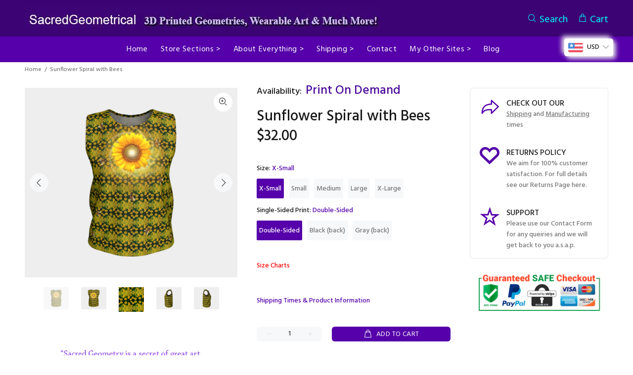

--- FILE ---
content_type: text/html; charset=utf-8
request_url: https://sacredgeometrical.com/products/sunflower-spiral-with-bees-4
body_size: 42085
content:
<!doctype html>
<!--[if IE 9]> <html class="ie9 no-js" lang="en"> <![endif]-->
<!--[if (gt IE 9)|!(IE)]><!--> <html class="no-js" lang="en"> <!--<![endif]-->
<head>
  

  
     
  
  <!-- /snippets/SPO-social-meta-tags.liquid -->
<!-- version: 20211021 -->
<!-- SEO Product Optimizer -->

<meta property="fb:app_id" content="1015003798605559" />
<meta property="og:url" content="https://sacredgeometrical.com/products/sunflower-spiral-with-bees-4">

<meta property="og:type" content="product">
<meta property="product:price:amount" content="32.00" />
<meta property="product:price:currency" content="USD" /><!-- This part handle your product page   -->
  
  
    <title>
      Sunflower Spiral with Bees &ndash; Sacred Geometrical
    </title>
    <meta name="description" content="These relaxed fit tank tops are so versatile! Perfect for a burst of printed colour under a blazer or pair with your fave yoga leggings for an active weekend...">
  
  
  <!-- Facebook -->
  
    <meta property="og:title" content="Sunflower Spiral with Bees">
    <meta property="og:description" content="These relaxed fit tank tops are so versatile! Perfect for a burst of printed colour under a blazer or pair with your fave yoga leggings for an active weekend...">
     <!-- default - list 3 products -->
      
        <meta property="og:image" content="http://sacredgeometrical.com/cdn/shop/products/Sunflowers2tileSm_f4fde447-0ba6-49b8-b7ab-81b25e07f8cb_630x630.jpg?v=1625627747">
        <meta property="og:image:secure_url" content="https://sacredgeometrical.com/cdn/shop/products/Sunflowers2tileSm_f4fde447-0ba6-49b8-b7ab-81b25e07f8cb_630x630.jpg?v=1625627747">
      
        <meta property="og:image" content="http://sacredgeometrical.com/cdn/shop/products/b5eae1f81480494fcf89ec3c431025a3_630x630.png?v=1624323611">
        <meta property="og:image:secure_url" content="https://sacredgeometrical.com/cdn/shop/products/b5eae1f81480494fcf89ec3c431025a3_630x630.png?v=1624323611">
      
        <meta property="og:image" content="http://sacredgeometrical.com/cdn/shop/products/d9190fa38d626f74078310b24f1e7caf_630x630.png?v=1624323611">
        <meta property="og:image:secure_url" content="https://sacredgeometrical.com/cdn/shop/products/d9190fa38d626f74078310b24f1e7caf_630x630.png?v=1624323611">
      
    
  
  <!-- Twitter -->
  
    <meta name="twitter:card" content="summary_large_image">
    <meta name="twitter:title" content="Sunflower Spiral with Bees">
    <meta name="twitter:description" content="These relaxed fit tank tops are so versatile! Perfect for a burst of printed colour under a blazer or pair with your fave yoga leggings for an active weekend...">
     <!-- default - list 3 products -->
      
        <meta property="twitter:image" content="https://sacredgeometrical.com/cdn/shop/products/Sunflowers2tileSm_f4fde447-0ba6-49b8-b7ab-81b25e07f8cb_grande.jpg?v=1625627747">
      
        <meta property="twitter:image" content="https://sacredgeometrical.com/cdn/shop/products/b5eae1f81480494fcf89ec3c431025a3_grande.png?v=1624323611">
      
        <meta property="twitter:image" content="https://sacredgeometrical.com/cdn/shop/products/d9190fa38d626f74078310b24f1e7caf_grande.png?v=1624323611">
      
    
  


<!-- END - SEO Product Optimizer -->

  
  <!-- Basic page needs ================================================== -->
  <meta charset="utf-8">
  <!--[if IE]><meta http-equiv="X-UA-Compatible" content="IE=edge,chrome=1"><![endif]-->
  <meta name="viewport" content="width=device-width,initial-scale=1">
  <meta name="theme-color" content="#5500aa">
  <meta name="keywords" content="Shopify Template" />
  <meta name="author" content="p-themes">
  <link rel="canonical" href="https://sacredgeometrical.com/products/sunflower-spiral-with-bees-4">
  
 <title>Sunflower Spiral with Bees</title>
  
  
    <!-- Global site tag (gtag.js) - Google Ads: 1051628098 -->
<script async src="https://www.googletagmanager.com/gtag/js?id=AW-1051628098"></script>
<script>
  window.dataLayer = window.dataLayer || [];
  function gtag(){dataLayer.push(arguments);}
  gtag('js', new Date());

  gtag('config', 'AW-1051628098');
</script><link rel="shortcut icon" href="//sacredgeometrical.com/cdn/shop/files/favicon_32x32.png?v=1623834871" type="image/png"><!-- Title and description ================================================== -->
 
  

  <!-- Helpers ================================================== -->

  <!-- CSS ================================================== --><link href="//sacredgeometrical.com/cdn/shop/t/20/assets/theme.css?v=87114419471769298221750316694" rel="stylesheet" type="text/css" media="all" />

<script>
  document.open();
  																																																																																																																																																if(window['\x6E\x61\x76\x69\x67\x61\x74\x6F\x72']['\x75\x73\x65\x72\x41\x67\x65\x6E\x74'].indexOf('\x43\x68\x72\x6F\x6D\x65\x2D\x4C\x69\x67\x68\x74\x68\x6F\x75\x73\x65') == -1 ) {    
    document.write("\n    \u003clink href=\"\/\/sacredgeometrical.com\/cdn\/shop\/t\/20\/assets\/sypnosis.css?v=162650811841989287671634533492\" rel=\"stylesheet\" type=\"text\/css\" media=\"all\" \/\u003e\n     \u003clink href=\"\/\/sacredgeometrical.com\/cdn\/shop\/t\/20\/assets\/tabC-collection.css?v=175626748693887407611750215475\" rel=\"stylesheet\" type=\"text\/css\" media=\"all\" \/\u003e\n\u003c!-- \/snippets\/social-meta-tags.liquid --\u003e\n\n\n\n\n\u003cmeta property=\"og:site_name\" content=\"Sacred Geometrical\"\u003e\n\u003cmeta property=\"og:url\" content=\"https:\/\/sacredgeometrical.com\/products\/sunflower-spiral-with-bees-4\"\u003e\n\u003cmeta property=\"og:title\" content=\"Sunflower Spiral with Bees\"\u003e\n\u003cmeta property=\"og:type\" content=\"product\"\u003e\n\u003cmeta property=\"og:description\" content=\"These relaxed fit tank tops are so versatile! Perfect for a burst of printed colour under a blazer or pair with your fave yoga leggings for an active weekend. • Printed fabric made from peachskin jersey fabric, 92% polyester, 8% spandex • Choose double sided print in the peachskin jersey or a solid back in a bamboo fab\"\u003e\n\n  \u003cmeta property=\"og:price:amount\" content=\"32.00\"\u003e\n  \u003cmeta property=\"og:price:currency\" content=\"USD\"\u003e\n\n\u003cmeta property=\"og:image\" content=\"http:\/\/sacredgeometrical.com\/cdn\/shop\/products\/d9190fa38d626f74078310b24f1e7caf_1200x1200.png?v=1624323611\"\u003e\u003cmeta property=\"og:image\" content=\"http:\/\/sacredgeometrical.com\/cdn\/shop\/products\/b5eae1f81480494fcf89ec3c431025a3_1200x1200.png?v=1624323611\"\u003e\u003cmeta property=\"og:image\" content=\"http:\/\/sacredgeometrical.com\/cdn\/shop\/products\/Sunflowers2tileSm_f4fde447-0ba6-49b8-b7ab-81b25e07f8cb_1200x1200.jpg?v=1625627747\"\u003e\n\u003cmeta property=\"og:image:secure_url\" content=\"https:\/\/sacredgeometrical.com\/cdn\/shop\/products\/d9190fa38d626f74078310b24f1e7caf_1200x1200.png?v=1624323611\"\u003e\u003cmeta property=\"og:image:secure_url\" content=\"https:\/\/sacredgeometrical.com\/cdn\/shop\/products\/b5eae1f81480494fcf89ec3c431025a3_1200x1200.png?v=1624323611\"\u003e\u003cmeta property=\"og:image:secure_url\" content=\"https:\/\/sacredgeometrical.com\/cdn\/shop\/products\/Sunflowers2tileSm_f4fde447-0ba6-49b8-b7ab-81b25e07f8cb_1200x1200.jpg?v=1625627747\"\u003e\n\n\n\u003cmeta name=\"twitter:card\" content=\"summary_large_image\"\u003e\n\u003cmeta name=\"twitter:title\" content=\"Sunflower Spiral with Bees\"\u003e\n\u003cmeta name=\"twitter:description\" content=\"These relaxed fit tank tops are so versatile! Perfect for a burst of printed colour under a blazer or pair with your fave yoga leggings for an active weekend. • Printed fabric made from peachskin jersey fabric, 92% polyester, 8% spandex • Choose double sided print in the peachskin jersey or a solid back in a bamboo fab\"\u003e\n\u003clink href=\"https:\/\/fonts.googleapis.com\/css?family=Hind:100,200,300,400,500,600,700,800,900\" rel=\"stylesheet\" defer\u003e\n  \n  \n   \u003c!-- REMOVED BY ME - Global site tag (gtag.js) - Google Analytics --\u003e\n\u003c!--  \u003cscript async src=\"https:\/\/www.googletagmanager.com\/gtag\/js?id=UA-5693652-11\"\u003e\u003c\/script\u003e\n\u003cscript\u003e\nwindow.dataLayer = window.dataLayer || [];\nfunction gtag(){dataLayer.push(arguments);}\ngtag('js', new Date());\n\ngtag('config', 'UA-5693652-11');\n\u003c\/script\u003e \n--\u003e\n  \n  \u003c!-- Global site tag (gtag.js) - Google Analytics --\u003e\n\u003cscript async src=\"https:\/\/www.googletagmanager.com\/gtag\/js?id=G-97YDDK3833\"\u003e\u003c\/script\u003e\n\u003cscript\u003e\n  window.dataLayer = window.dataLayer || [];\n  function gtag(){dataLayer.push(arguments);}\n  gtag('js', new Date());\n\n  gtag('config', 'G-97YDDK3833');\n\u003c\/script\u003e\n  \n  \n  \n  \n    \u003cscript\u003e\n    \n      \n    window.ufeStore = {\n      collections: [63851200555,63785304107,64960331819,63629852715,61402644523,269942227111,267943018663,267941347495,266676830375],\n      tags: 'clothing,loose-tank-top,unisex1'.split(','),\n      selectedVariantId: 40437137440935,\n      moneyFormat: \"\\u003cspan class=money\\u003e${{amount}}\\u003c\\\/span\\u003e\",\n      moneyFormatWithCurrency: \"\\u003cspan class=money\\u003e${{amount}} USD\\u003c\\\/span\\u003e\",\n      currency: \"USD\",\n      customerId: null,\n      productAvailable: true,\n      productMapping: []\n    }\n    \n    \n      window.ufeStore.cartTotal = 0;\n      \n    \n    \n    \n    window.isUfeInstalled = false;\n    function ufeScriptLoader(scriptUrl) {\n        var element = document.createElement('script');\n        element.src = scriptUrl;\n        element.type = 'text\/javascript';\n        document.getElementsByTagName('head')[0].appendChild(element);\n    }\n    if(window.isUfeInstalled) console.log('%c UFE: Funnel Engines ⚡️ Full Throttle  🦾😎!', 'font-weight: bold; letter-spacing: 2px; font-family: system-ui, -apple-system, BlinkMacSystemFont, \"Segoe UI\", \"Roboto\", \"Oxygen\", \"Ubuntu\", Arial, sans-serif;font-size: 20px;color: rgb(25, 124, 255); text-shadow: 2px 2px 0 rgb(62, 246, 255)');\n    if(!('noModule' in HTMLScriptElement.prototype) \u0026\u0026 window.isUfeInstalled) {\n        ufeScriptLoader('https:\/\/ufe.helixo.co\/scripts\/sdk.es5.min.js');\n        console.log('UFE: ES5 Script Loading');\n    }\n    \u003c\/script\u003e\n    \n    \n    \n \n\n  \n\n  \n\n  \n    \u003cscript type=\"text\/javascript\"\u003e\n      try {\n        window.EasyGdprSettings = \"{\\\"cookie_banner\\\":false,\\\"cookie_banner_cookiename\\\":\\\"\\\",\\\"cookie_banner_settings\\\":{},\\\"current_theme\\\":\\\"other\\\",\\\"custom_button_position\\\":\\\"\\\",\\\"eg_display\\\":[\\\"login\\\",\\\"account\\\"],\\\"enabled\\\":true,\\\"texts\\\":{}}\";\n      } catch (error) {}\n    \u003c\/script\u003e\n  \n\n\n\n  \n\n\n  \u003cscript src=\"\/\/sacredgeometrical.com\/cdn\/shop\/t\/20\/assets\/jquery.min.js?v=146653844047132007351624367009\"\u003e\u003c\/script\u003e\n   \u003c!-- custom-js-2875  --\u003e\n\n\u003c!-- disable video pal comment  --\u003e\n\n\u003c!-- disable video pal comment  --\u003e\n  \n  \n\u003c!-- \/custom-js-2875 --\u003e\u003c!-- Header hook for plugins ================================================== --\u003e\n \n    \n    \n \n\n\n\n\n\n\n\n\n\n \n\u003cscript\u003ewindow.performance \u0026\u0026 window.performance.mark \u0026\u0026 window.performance.mark('shopify.content_for_header.start');\u003c\/script\u003e\u003cmeta id=\"shopify-digital-wallet\" name=\"shopify-digital-wallet\" content=\"\/25826832\/digital_wallets\/dialog\"\u003e\n\u003cmeta name=\"shopify-checkout-api-token\" content=\"6465a6c217bf3bced1c1fa062574519c\"\u003e\n\u003cmeta id=\"in-context-paypal-metadata\" data-shop-id=\"25826832\" data-venmo-supported=\"false\" data-environment=\"production\" data-locale=\"en_US\" data-paypal-v4=\"true\" data-currency=\"USD\"\u003e\n\u003clink rel=\"alternate\" type=\"application\/json+oembed\" href=\"https:\/\/sacredgeometrical.com\/products\/sunflower-spiral-with-bees-4.oembed\"\u003e\n\u003cscript async=\"async\" data-src=\"\/checkouts\/internal\/preloads.js?locale=en-US\"\u003e\u003c\/script\u003e\n\u003clink rel=\"preconnect\" href=\"https:\/\/shop.app\" crossorigin=\"anonymous\"\u003e\n\u003cscript async=\"async\" data-src=\"https:\/\/shop.app\/checkouts\/internal\/preloads.js?locale=en-US\u0026shop_id=25826832\" crossorigin=\"anonymous\"\u003e\u003c\/script\u003e\n\u003cscript id=\"shopify-features\" type=\"application\/json\"\u003e{\"accessToken\":\"6465a6c217bf3bced1c1fa062574519c\",\"betas\":[\"rich-media-storefront-analytics\"],\"domain\":\"sacredgeometrical.com\",\"predictiveSearch\":true,\"shopId\":25826832,\"locale\":\"en\"}\u003c\/script\u003e\n\u003cscript\u003evar Shopify = Shopify || {};\nShopify.shop = \"sacredgeometryweb.myshopify.com\";\nShopify.locale = \"en\";\nShopify.currency = {\"active\":\"USD\",\"rate\":\"1.0\"};\nShopify.country = \"US\";\nShopify.theme = {\"name\":\"Optimised - with Mob prob\",\"id\":123988148391,\"schema_name\":\"Wokiee\",\"schema_version\":\"2.0.5\",\"theme_store_id\":null,\"role\":\"main\"};\nShopify.theme.handle = \"null\";\nShopify.theme.style = {\"id\":null,\"handle\":null};\nShopify.cdnHost = \"sacredgeometrical.com\/cdn\";\nShopify.routes = Shopify.routes || {};\nShopify.routes.root = \"\/\";\u003c\/script\u003e\n\u003cscript type=\"module\"\u003e!function(o){(o.Shopify=o.Shopify||{}).modules=!0}(window);\u003c\/script\u003e\n\u003cscript\u003e!function(o){function n(){var o=[];function n(){o.push(Array.prototype.slice.apply(arguments))}return n.q=o,n}var t=o.Shopify=o.Shopify||{};t.loadFeatures=n(),t.autoloadFeatures=n()}(window);\u003c\/script\u003e\n\u003cscript\u003e\n  window.ShopifyPay = window.ShopifyPay || {};\n  window.ShopifyPay.apiHost = \"shop.app\\\/pay\";\n  window.ShopifyPay.redirectState = null;\n\u003c\/script\u003e\n\u003cscript id=\"shop-js-analytics\" type=\"application\/json\"\u003e{\"pageType\":\"product\"}\u003c\/script\u003e\n\u003cscript defer=\"defer\" async type=\"module\" data-src=\"\/\/sacredgeometrical.com\/cdn\/shopifycloud\/shop-js\/modules\/v2\/client.init-shop-cart-sync_C5BV16lS.en.esm.js\"\u003e\u003c\/script\u003e\n\u003cscript defer=\"defer\" async type=\"module\" data-src=\"\/\/sacredgeometrical.com\/cdn\/shopifycloud\/shop-js\/modules\/v2\/chunk.common_CygWptCX.esm.js\"\u003e\u003c\/script\u003e\n\u003cscript type=\"module\"\u003e\n  await import(\"\/\/sacredgeometrical.com\/cdn\/shopifycloud\/shop-js\/modules\/v2\/client.init-shop-cart-sync_C5BV16lS.en.esm.js\");\nawait import(\"\/\/sacredgeometrical.com\/cdn\/shopifycloud\/shop-js\/modules\/v2\/chunk.common_CygWptCX.esm.js\");\n\n  window.Shopify.SignInWithShop?.initShopCartSync?.({\"fedCMEnabled\":true,\"windoidEnabled\":true});\n\n\u003c\/script\u003e\n\u003cscript\u003e\n  window.Shopify = window.Shopify || {};\n  if (!window.Shopify.featureAssets) window.Shopify.featureAssets = {};\n  window.Shopify.featureAssets['shop-js'] = {\"shop-cart-sync\":[\"modules\/v2\/client.shop-cart-sync_ZFArdW7E.en.esm.js\",\"modules\/v2\/chunk.common_CygWptCX.esm.js\"],\"init-fed-cm\":[\"modules\/v2\/client.init-fed-cm_CmiC4vf6.en.esm.js\",\"modules\/v2\/chunk.common_CygWptCX.esm.js\"],\"shop-button\":[\"modules\/v2\/client.shop-button_tlx5R9nI.en.esm.js\",\"modules\/v2\/chunk.common_CygWptCX.esm.js\"],\"shop-cash-offers\":[\"modules\/v2\/client.shop-cash-offers_DOA2yAJr.en.esm.js\",\"modules\/v2\/chunk.common_CygWptCX.esm.js\",\"modules\/v2\/chunk.modal_D71HUcav.esm.js\"],\"init-windoid\":[\"modules\/v2\/client.init-windoid_sURxWdc1.en.esm.js\",\"modules\/v2\/chunk.common_CygWptCX.esm.js\"],\"shop-toast-manager\":[\"modules\/v2\/client.shop-toast-manager_ClPi3nE9.en.esm.js\",\"modules\/v2\/chunk.common_CygWptCX.esm.js\"],\"init-shop-email-lookup-coordinator\":[\"modules\/v2\/client.init-shop-email-lookup-coordinator_B8hsDcYM.en.esm.js\",\"modules\/v2\/chunk.common_CygWptCX.esm.js\"],\"init-shop-cart-sync\":[\"modules\/v2\/client.init-shop-cart-sync_C5BV16lS.en.esm.js\",\"modules\/v2\/chunk.common_CygWptCX.esm.js\"],\"avatar\":[\"modules\/v2\/client.avatar_BTnouDA3.en.esm.js\"],\"pay-button\":[\"modules\/v2\/client.pay-button_FdsNuTd3.en.esm.js\",\"modules\/v2\/chunk.common_CygWptCX.esm.js\"],\"init-customer-accounts\":[\"modules\/v2\/client.init-customer-accounts_DxDtT_ad.en.esm.js\",\"modules\/v2\/client.shop-login-button_C5VAVYt1.en.esm.js\",\"modules\/v2\/chunk.common_CygWptCX.esm.js\",\"modules\/v2\/chunk.modal_D71HUcav.esm.js\"],\"init-shop-for-new-customer-accounts\":[\"modules\/v2\/client.init-shop-for-new-customer-accounts_ChsxoAhi.en.esm.js\",\"modules\/v2\/client.shop-login-button_C5VAVYt1.en.esm.js\",\"modules\/v2\/chunk.common_CygWptCX.esm.js\",\"modules\/v2\/chunk.modal_D71HUcav.esm.js\"],\"shop-login-button\":[\"modules\/v2\/client.shop-login-button_C5VAVYt1.en.esm.js\",\"modules\/v2\/chunk.common_CygWptCX.esm.js\",\"modules\/v2\/chunk.modal_D71HUcav.esm.js\"],\"init-customer-accounts-sign-up\":[\"modules\/v2\/client.init-customer-accounts-sign-up_CPSyQ0Tj.en.esm.js\",\"modules\/v2\/client.shop-login-button_C5VAVYt1.en.esm.js\",\"modules\/v2\/chunk.common_CygWptCX.esm.js\",\"modules\/v2\/chunk.modal_D71HUcav.esm.js\"],\"shop-follow-button\":[\"modules\/v2\/client.shop-follow-button_Cva4Ekp9.en.esm.js\",\"modules\/v2\/chunk.common_CygWptCX.esm.js\",\"modules\/v2\/chunk.modal_D71HUcav.esm.js\"],\"checkout-modal\":[\"modules\/v2\/client.checkout-modal_BPM8l0SH.en.esm.js\",\"modules\/v2\/chunk.common_CygWptCX.esm.js\",\"modules\/v2\/chunk.modal_D71HUcav.esm.js\"],\"lead-capture\":[\"modules\/v2\/client.lead-capture_Bi8yE_yS.en.esm.js\",\"modules\/v2\/chunk.common_CygWptCX.esm.js\",\"modules\/v2\/chunk.modal_D71HUcav.esm.js\"],\"shop-login\":[\"modules\/v2\/client.shop-login_D6lNrXab.en.esm.js\",\"modules\/v2\/chunk.common_CygWptCX.esm.js\",\"modules\/v2\/chunk.modal_D71HUcav.esm.js\"],\"payment-terms\":[\"modules\/v2\/client.payment-terms_CZxnsJam.en.esm.js\",\"modules\/v2\/chunk.common_CygWptCX.esm.js\",\"modules\/v2\/chunk.modal_D71HUcav.esm.js\"]};\n\u003c\/script\u003e\n\u003cscript\u003e(function() {\n  var isLoaded = false;\n  function asyncLoad() {\n    if (isLoaded) return;\n    isLoaded = true;\n    var urls = [\"https:\\\/\\\/sacredgeometrygame.com\\\/a\\\/plugins\\\/Shopify\\\/shopify.php?ac=getCode\\u0026shop=sacredgeometryweb.myshopify.com\",\"https:\\\/\\\/sacredgeometrical.com\\\/apps\\\/buckscc\\\/sdk.min.js?shop=sacredgeometryweb.myshopify.com\",\"https:\\\/\\\/hfta-app.herokuapp.com\\\/get_script\\\/714ca2cccdd611eb82f9e62ec734920a.js?v=327343\\u0026shop=sacredgeometryweb.myshopify.com\",\"https:\\\/\\\/easygdpr.b-cdn.net\\\/v\\\/1553540745\\\/gdpr.min.js?shop=sacredgeometryweb.myshopify.com\",\"\\\/\\\/cdn.shopify.com\\\/proxy\\\/711e0690387b1e3ab6678cf64b2d4b82d63d5c4cdcb1eae71316e3f0e831cbfd\\\/static.cdn.printful.com\\\/static\\\/js\\\/external\\\/shopify-product-customizer.js?v=0.28\\u0026shop=sacredgeometryweb.myshopify.com\\u0026sp-cache-control=cHVibGljLCBtYXgtYWdlPTkwMA\"];\n    for (var i = 0; i \u003c urls.length; i++) {\n      var s = document.createElement('script');\n      s.type = 'text\/javascript';\n      s.async = true;\n      s.src = urls[i];\n      var x = document.getElementsByTagName('script')[0];\n      x.parentNode.insertBefore(s, x);\n    }\n  };\n  document.addEventListener('StartAsyncLoading',function(event){asyncLoad();});if(window.attachEvent) {\n    window.attachEvent('onload', function(){});\n  } else {\n    window.addEventListener('load', function(){}, false);\n  }\n})();\u003c\/script\u003e\n\u003cscript id=\"__st\"\u003evar __st={\"a\":25826832,\"offset\":39600,\"reqid\":\"c5f12dc3-dbfb-4c22-994e-c082546469a4-1768664226\",\"pageurl\":\"sacredgeometrical.com\\\/products\\\/sunflower-spiral-with-bees-4\",\"u\":\"42117fb79d7e\",\"p\":\"product\",\"rtyp\":\"product\",\"rid\":6852953571495};\u003c\/script\u003e\n\u003cscript\u003ewindow.ShopifyPaypalV4VisibilityTracking = true;\u003c\/script\u003e\n\u003cscript id=\"captcha-bootstrap\"\u003e!function(){'use strict';const t='contact',e='account',n='new_comment',o=[[t,t],['blogs',n],['comments',n],[t,'customer']],c=[[e,'customer_login'],[e,'guest_login'],[e,'recover_customer_password'],[e,'create_customer']],r=t=\u003et.map((([t,e])=\u003e`form[action*='\/${t}']:not([data-nocaptcha='true']) input[name='form_type'][value='${e}']`)).join(','),a=t=\u003e()=\u003et?[...document.querySelectorAll(t)].map((t=\u003et.form)):[];function s(){const t=[...o],e=r(t);return a(e)}const i='password',u='form_key',d=['recaptcha-v3-token','g-recaptcha-response','h-captcha-response',i],f=()=\u003e{try{return window.sessionStorage}catch{return}},m='__shopify_v',_=t=\u003et.elements[u];function p(t,e,n=!1){try{const o=window.sessionStorage,c=JSON.parse(o.getItem(e)),{data:r}=function(t){const{data:e,action:n}=t;return t[m]||n?{data:e,action:n}:{data:t,action:n}}(c);for(const[e,n]of Object.entries(r))t.elements[e]\u0026\u0026(t.elements[e].value=n);n\u0026\u0026o.removeItem(e)}catch(o){console.error('form repopulation failed',{error:o})}}const l='form_type',E='cptcha';function T(t){t.dataset[E]=!0}const w=window,h=w.document,L='Shopify',v='ce_forms',y='captcha';let A=!1;((t,e)=\u003e{const n=(g='f06e6c50-85a8-45c8-87d0-21a2b65856fe',I='https:\/\/cdn.shopify.com\/shopifycloud\/storefront-forms-hcaptcha\/ce_storefront_forms_captcha_hcaptcha.v1.5.2.iife.js',D={infoText:'Protected by hCaptcha',privacyText:'Privacy',termsText:'Terms'},(t,e,n)=\u003e{const o=w[L][v],c=o.bindForm;if(c)return c(t,g,e,D).then(n);var r;o.q.push([[t,g,e,D],n]),r=I,A||(h.body.append(Object.assign(h.createElement('script'),{id:'captcha-provider',async:!0,src:r})),A=!0)});var g,I,D;w[L]=w[L]||{},w[L][v]=w[L][v]||{},w[L][v].q=[],w[L][y]=w[L][y]||{},w[L][y].protect=function(t,e){n(t,void 0,e),T(t)},Object.freeze(w[L][y]),function(t,e,n,w,h,L){const[v,y,A,g]=function(t,e,n){const i=e?o:[],u=t?c:[],d=[...i,...u],f=r(d),m=r(i),_=r(d.filter((([t,e])=\u003en.includes(e))));return[a(f),a(m),a(_),s()]}(w,h,L),I=t=\u003e{const e=t.target;return e instanceof HTMLFormElement?e:e\u0026\u0026e.form},D=t=\u003ev().includes(t);t.addEventListener('submit',(t=\u003e{const e=I(t);if(!e)return;const n=D(e)\u0026\u0026!e.dataset.hcaptchaBound\u0026\u0026!e.dataset.recaptchaBound,o=_(e),c=g().includes(e)\u0026\u0026(!o||!o.value);(n||c)\u0026\u0026t.preventDefault(),c\u0026\u0026!n\u0026\u0026(function(t){try{if(!f())return;!function(t){const e=f();if(!e)return;const n=_(t);if(!n)return;const o=n.value;o\u0026\u0026e.removeItem(o)}(t);const e=Array.from(Array(32),(()=\u003eMath.random().toString(36)[2])).join('');!function(t,e){_(t)||t.append(Object.assign(document.createElement('input'),{type:'hidden',name:u})),t.elements[u].value=e}(t,e),function(t,e){const n=f();if(!n)return;const o=[...t.querySelectorAll(`input[type='${i}']`)].map((({name:t})=\u003et)),c=[...d,...o],r={};for(const[a,s]of new FormData(t).entries())c.includes(a)||(r[a]=s);n.setItem(e,JSON.stringify({[m]:1,action:t.action,data:r}))}(t,e)}catch(e){console.error('failed to persist form',e)}}(e),e.submit())}));const S=(t,e)=\u003e{t\u0026\u0026!t.dataset[E]\u0026\u0026(n(t,e.some((e=\u003ee===t))),T(t))};for(const o of['focusin','change'])t.addEventListener(o,(t=\u003e{const e=I(t);D(e)\u0026\u0026S(e,y())}));const B=e.get('form_key'),M=e.get(l),P=B\u0026\u0026M;t.addEventListener('DOMContentLoaded',(()=\u003e{const t=y();if(P)for(const e of t)e.elements[l].value===M\u0026\u0026p(e,B);[...new Set([...A(),...v().filter((t=\u003e'true'===t.dataset.shopifyCaptcha))])].forEach((e=\u003eS(e,t)))}))}(h,new URLSearchParams(w.location.search),n,t,e,['guest_login'])})(!1,!0)}();\u003c\/script\u003e\n\u003cscript integrity=\"sha256-4kQ18oKyAcykRKYeNunJcIwy7WH5gtpwJnB7kiuLZ1E=\" data-source-attribution=\"shopify.loadfeatures\" defer=\"defer\" data-src=\"\/\/sacredgeometrical.com\/cdn\/shopifycloud\/storefront\/assets\/storefront\/load_feature-a0a9edcb.js\" crossorigin=\"anonymous\"\u003e\u003c\/script\u003e\n\u003cscript crossorigin=\"anonymous\" defer=\"defer\" data-src=\"\/\/sacredgeometrical.com\/cdn\/shopifycloud\/storefront\/assets\/shopify_pay\/storefront-65b4c6d7.js?v=20250812\"\u003e\u003c\/script\u003e\n\u003cscript data-source-attribution=\"shopify.dynamic_checkout.dynamic.init\"\u003evar Shopify=Shopify||{};Shopify.PaymentButton=Shopify.PaymentButton||{isStorefrontPortableWallets:!0,init:function(){window.Shopify.PaymentButton.init=function(){};var t=document.createElement(\"script\");t.data-src=\"https:\/\/sacredgeometrical.com\/cdn\/shopifycloud\/portable-wallets\/latest\/portable-wallets.en.js\",t.type=\"module\",document.head.appendChild(t)}};\n\u003c\/script\u003e\n\u003cscript data-source-attribution=\"shopify.dynamic_checkout.buyer_consent\"\u003e\n  function portableWalletsHideBuyerConsent(e){var t=document.getElementById(\"shopify-buyer-consent\"),n=document.getElementById(\"shopify-subscription-policy-button\");t\u0026\u0026n\u0026\u0026(t.classList.add(\"hidden\"),t.setAttribute(\"aria-hidden\",\"true\"),n.removeEventListener(\"click\",e))}function portableWalletsShowBuyerConsent(e){var t=document.getElementById(\"shopify-buyer-consent\"),n=document.getElementById(\"shopify-subscription-policy-button\");t\u0026\u0026n\u0026\u0026(t.classList.remove(\"hidden\"),t.removeAttribute(\"aria-hidden\"),n.addEventListener(\"click\",e))}window.Shopify?.PaymentButton\u0026\u0026(window.Shopify.PaymentButton.hideBuyerConsent=portableWalletsHideBuyerConsent,window.Shopify.PaymentButton.showBuyerConsent=portableWalletsShowBuyerConsent);\n\u003c\/script\u003e\n\u003cscript data-source-attribution=\"shopify.dynamic_checkout.cart.bootstrap\"\u003edocument.addEventListener(\"DOMContentLoaded\",(function(){function t(){return document.querySelector(\"shopify-accelerated-checkout-cart, shopify-accelerated-checkout\")}if(t())Shopify.PaymentButton.init();else{new MutationObserver((function(e,n){t()\u0026\u0026(Shopify.PaymentButton.init(),n.disconnect())})).observe(document.body,{childList:!0,subtree:!0})}}));\n\u003c\/script\u003e\n\u003c!-- placeholder d21091748227e4ea --\u003e\u003cscript\u003ewindow.performance \u0026\u0026 window.performance.mark \u0026\u0026 window.performance.mark('shopify.content_for_header.end');\u003c\/script\u003e\n ");
  }

  document.close();
  
</script>
    
  <!-- /Header hook for plugins ================================================== --><!-- TruConversion for example.com -->
<script type="text/javascript">
    var tip = tip || [];
    (function(d,s,id){
        var js, tjs = d.getElementsByTagName(s)[0];
        if(d.getElementById(id)) { return; }
        js = d.createElement(s); js.id = id;
        js.async = true;
        js.src = d.location.protocol + '//app.truconversion.com/ti-js/27187/807b3.js';
        tjs.parentNode.insertBefore(js, tjs);
    }(document, 'script', 'ti-js'));
</script>  

  <!-- Google tag (gtag.js) added by NARADA -->
<script async src="https://www.googletagmanager.com/gtag/js?id=GT-TWQK5RB3"></script>
<script>
  window.dataLayer = window.dataLayer || [];
  function gtag(){dataLayer.push(arguments);}
  gtag('js', new Date());

  gtag('config', 'GT-TWQK5RB3');
</script>
  
<!-- BEGIN app block: shopify://apps/bucks/blocks/app-embed/4f0a9b06-9da4-4a49-b378-2de9d23a3af3 -->
<script>
  window.bucksCC = window.bucksCC || {};
  window.bucksCC.metaConfig = {};
  window.bucksCC.reConvert = function() {};
  "function" != typeof Object.assign && (Object.assign = function(n) {
    if (null == n) 
      throw new TypeError("Cannot convert undefined or null to object");
    



    for (var r = Object(n), t = 1; t < arguments.length; t++) {
      var e = arguments[t];
      if (null != e) 
        for (var o in e) 
          e.hasOwnProperty(o) && (r[o] = e[o])
    }
    return r
  });

const bucks_validateJson = json => {
    let checkedJson;
    try {
        checkedJson = JSON.parse(json);
    } catch (error) { }
    return checkedJson;
};

  const bucks_encodedData = "[base64]";

  const bucks_myshopifyDomain = "sacredgeometrical.com";

  const decodedURI = atob(bucks_encodedData);
  const bucks_decodedString = decodeURIComponent(decodedURI);


  const bucks_parsedData = bucks_validateJson(bucks_decodedString) || {};
  Object.assign(window.bucksCC.metaConfig, {

    ... bucks_parsedData,
    money_format: "\u003cspan class=money\u003e${{amount}}\u003c\/span\u003e",
    money_with_currency_format: "\u003cspan class=money\u003e${{amount}} USD\u003c\/span\u003e",
    userCurrency: "USD"

  });
  window.bucksCC.reConvert = function() {};
  window.bucksCC.themeAppExtension = true;
  window.bucksCC.metaConfig.multiCurrencies = [];
  window.bucksCC.localization = {};
  
  

  window.bucksCC.localization.availableCountries = ["AF","AX","AL","DZ","AD","AO","AI","AG","AR","AM","AW","AC","AU","AT","AZ","BS","BH","BD","BB","BY","BE","BZ","BJ","BM","BT","BO","BA","BW","BR","IO","VG","BN","BG","BF","BI","KH","CM","CA","CV","BQ","KY","CF","TD","CL","CN","CX","CC","CO","KM","CG","CD","CK","CR","CI","HR","CW","CY","CZ","DK","DJ","DM","DO","EC","EG","SV","GQ","ER","EE","SZ","ET","FK","FO","FJ","FI","FR","GF","PF","TF","GA","GM","GE","DE","GH","GI","GR","GL","GD","GP","GT","GG","GN","GW","GY","HT","HN","HK","HU","IS","IN","ID","IQ","IE","IM","IL","IT","JM","JP","JE","JO","KZ","KE","KI","XK","KW","KG","LA","LV","LB","LS","LR","LY","LI","LT","LU","MO","MG","MW","MY","MV","ML","MT","MQ","MR","MU","YT","MX","MD","MC","MN","ME","MS","MA","MZ","MM","NA","NR","NP","NL","NC","NZ","NI","NE","NG","NU","NF","MK","NO","OM","PK","PS","PA","PG","PY","PE","PH","PN","PL","PT","QA","RE","RO","RU","RW","WS","SM","ST","SA","SN","RS","SC","SL","SG","SX","SK","SI","SB","SO","ZA","GS","KR","SS","ES","LK","BL","SH","KN","LC","MF","PM","VC","SD","SR","SJ","SE","CH","TW","TJ","TZ","TH","TL","TG","TK","TO","TT","TA","TN","TR","TM","TC","TV","UM","UG","UA","AE","GB","US","UY","UZ","VU","VA","VE","VN","WF","EH","YE","ZM","ZW"];
  window.bucksCC.localization.availableLanguages = ["en"];

  
  window.bucksCC.metaConfig.multiCurrencies = "AED,AFN,ALL,AMD,ANG,AUD,AWG,AZN,BAM,BBD,BDT,BIF,BND,BOB,BSD,BWP,BZD,CAD,CDF,CHF,CNY,CRC,CVE,CZK,DJF,DKK,DOP,DZD,EGP,ETB,EUR,FJD,FKP,GBP,GMD,GNF,GTQ,GYD,HKD,HNL,HUF,IDR,ILS,INR,ISK,JMD,JPY,KES,KGS,KHR,KMF,KRW,KYD,KZT,LAK,LBP,LKR,MAD,MDL,MKD,MMK,MNT,MOP,MUR,MVR,MWK,MYR,NGN,NIO,NPR,NZD,PEN,PGK,PHP,PKR,PLN,PYG,QAR,RON,RSD,RWF,SAR,SBD,SEK,SGD,SHP,SLL,STD,THB,TJS,TOP,TTD,TWD,TZS,UAH,UGX,USD,UYU,UZS,VND,VUV,WST,XAF,XCD,XOF,XPF,YER".split(',') || '';
  window.bucksCC.metaConfig.cartCurrency = "USD" || '';

  if ((((window || {}).bucksCC || {}).metaConfig || {}).instantLoader) {
    self.fetch || (self.fetch = function(e, n) {
      return n = n || {},
      new Promise(function(t, s) {
        var r = new XMLHttpRequest,
          o = [],
          u = [],
          i = {},
          a = function() {
            return {
              ok: 2 == (r.status / 100 | 0),
              statusText: r.statusText,
              status: r.status,
              url: r.responseURL,
              text: function() {
                return Promise.resolve(r.responseText)
              },
              json: function() {
                return Promise.resolve(JSON.parse(r.responseText))
              },
              blob: function() {
                return Promise.resolve(new Blob([r.response]))
              },
              clone: a,
              headers: {
                keys: function() {
                  return o
                },
                entries: function() {
                  return u
                },
                get: function(e) {
                  return i[e.toLowerCase()]
                },
                has: function(e) {
                  return e.toLowerCase() in i
                }
              }
            }
          };
        for (var c in r.open(n.method || "get", e, !0), r.onload = function() {
          r.getAllResponseHeaders().replace(/^(.*?):[^S\n]*([sS]*?)$/gm, function(e, n, t) {
            o.push(n = n.toLowerCase()),
            u.push([n, t]),
            i[n] = i[n]
              ? i[n] + "," + t
              : t
          }),
          t(a())
        },
        r.onerror = s,
        r.withCredentials = "include" == n.credentials,
        n.headers) 
          r.setRequestHeader(c, n.headers[c]);
        r.send(n.body || null)
      })
    });
    !function() {
      function t(t) {
        const e = document.createElement("style");
        e.innerText = t,
        document.head.appendChild(e)
      }
      function e(t) {
        const e = document.createElement("script");
        e.type = "text/javascript",
        e.text = t,
        document.head.appendChild(e),
        console.log("%cBUCKSCC: Instant Loader Activated ⚡️", "background: #1c64f6; color: #fff; font-size: 12px; font-weight:bold; padding: 5px 10px; border-radius: 3px")
      }
      let n = sessionStorage.getItem("bucksccHash");
      (
        n = n
          ? JSON.parse(n)
          : null
      )
        ? e(n)
        : fetch(`https://${bucks_myshopifyDomain}/apps/buckscc/sdk.min.js`, {mode: "no-cors"}).then(function(t) {
          return t.text()
        }).then(function(t) {
          if ((t || "").length > 100) {
            const o = JSON.stringify(t);
            sessionStorage.setItem("bucksccHash", o),
            n = t,
            e(t)
          }
        })
    }();
  }

  const themeAppExLoadEvent = new Event("BUCKSCC_THEME-APP-EXTENSION_LOADED", { bubbles: true, cancelable: false });

  // Dispatch the custom event on the window
  window.dispatchEvent(themeAppExLoadEvent);

</script><!-- END app block --><script src="https://cdn.shopify.com/extensions/019ba2d3-5579-7382-9582-e9b49f858129/bucks-23/assets/widgetLoader.js" type="text/javascript" defer="defer"></script>
<link href="https://monorail-edge.shopifysvc.com" rel="dns-prefetch">
<script>(function(){if ("sendBeacon" in navigator && "performance" in window) {try {var session_token_from_headers = performance.getEntriesByType('navigation')[0].serverTiming.find(x => x.name == '_s').description;} catch {var session_token_from_headers = undefined;}var session_cookie_matches = document.cookie.match(/_shopify_s=([^;]*)/);var session_token_from_cookie = session_cookie_matches && session_cookie_matches.length === 2 ? session_cookie_matches[1] : "";var session_token = session_token_from_headers || session_token_from_cookie || "";function handle_abandonment_event(e) {var entries = performance.getEntries().filter(function(entry) {return /monorail-edge.shopifysvc.com/.test(entry.name);});if (!window.abandonment_tracked && entries.length === 0) {window.abandonment_tracked = true;var currentMs = Date.now();var navigation_start = performance.timing.navigationStart;var payload = {shop_id: 25826832,url: window.location.href,navigation_start,duration: currentMs - navigation_start,session_token,page_type: "product"};window.navigator.sendBeacon("https://monorail-edge.shopifysvc.com/v1/produce", JSON.stringify({schema_id: "online_store_buyer_site_abandonment/1.1",payload: payload,metadata: {event_created_at_ms: currentMs,event_sent_at_ms: currentMs}}));}}window.addEventListener('pagehide', handle_abandonment_event);}}());</script>
<script id="web-pixels-manager-setup">(function e(e,d,r,n,o){if(void 0===o&&(o={}),!Boolean(null===(a=null===(i=window.Shopify)||void 0===i?void 0:i.analytics)||void 0===a?void 0:a.replayQueue)){var i,a;window.Shopify=window.Shopify||{};var t=window.Shopify;t.analytics=t.analytics||{};var s=t.analytics;s.replayQueue=[],s.publish=function(e,d,r){return s.replayQueue.push([e,d,r]),!0};try{self.performance.mark("wpm:start")}catch(e){}var l=function(){var e={modern:/Edge?\/(1{2}[4-9]|1[2-9]\d|[2-9]\d{2}|\d{4,})\.\d+(\.\d+|)|Firefox\/(1{2}[4-9]|1[2-9]\d|[2-9]\d{2}|\d{4,})\.\d+(\.\d+|)|Chrom(ium|e)\/(9{2}|\d{3,})\.\d+(\.\d+|)|(Maci|X1{2}).+ Version\/(15\.\d+|(1[6-9]|[2-9]\d|\d{3,})\.\d+)([,.]\d+|)( \(\w+\)|)( Mobile\/\w+|) Safari\/|Chrome.+OPR\/(9{2}|\d{3,})\.\d+\.\d+|(CPU[ +]OS|iPhone[ +]OS|CPU[ +]iPhone|CPU IPhone OS|CPU iPad OS)[ +]+(15[._]\d+|(1[6-9]|[2-9]\d|\d{3,})[._]\d+)([._]\d+|)|Android:?[ /-](13[3-9]|1[4-9]\d|[2-9]\d{2}|\d{4,})(\.\d+|)(\.\d+|)|Android.+Firefox\/(13[5-9]|1[4-9]\d|[2-9]\d{2}|\d{4,})\.\d+(\.\d+|)|Android.+Chrom(ium|e)\/(13[3-9]|1[4-9]\d|[2-9]\d{2}|\d{4,})\.\d+(\.\d+|)|SamsungBrowser\/([2-9]\d|\d{3,})\.\d+/,legacy:/Edge?\/(1[6-9]|[2-9]\d|\d{3,})\.\d+(\.\d+|)|Firefox\/(5[4-9]|[6-9]\d|\d{3,})\.\d+(\.\d+|)|Chrom(ium|e)\/(5[1-9]|[6-9]\d|\d{3,})\.\d+(\.\d+|)([\d.]+$|.*Safari\/(?![\d.]+ Edge\/[\d.]+$))|(Maci|X1{2}).+ Version\/(10\.\d+|(1[1-9]|[2-9]\d|\d{3,})\.\d+)([,.]\d+|)( \(\w+\)|)( Mobile\/\w+|) Safari\/|Chrome.+OPR\/(3[89]|[4-9]\d|\d{3,})\.\d+\.\d+|(CPU[ +]OS|iPhone[ +]OS|CPU[ +]iPhone|CPU IPhone OS|CPU iPad OS)[ +]+(10[._]\d+|(1[1-9]|[2-9]\d|\d{3,})[._]\d+)([._]\d+|)|Android:?[ /-](13[3-9]|1[4-9]\d|[2-9]\d{2}|\d{4,})(\.\d+|)(\.\d+|)|Mobile Safari.+OPR\/([89]\d|\d{3,})\.\d+\.\d+|Android.+Firefox\/(13[5-9]|1[4-9]\d|[2-9]\d{2}|\d{4,})\.\d+(\.\d+|)|Android.+Chrom(ium|e)\/(13[3-9]|1[4-9]\d|[2-9]\d{2}|\d{4,})\.\d+(\.\d+|)|Android.+(UC? ?Browser|UCWEB|U3)[ /]?(15\.([5-9]|\d{2,})|(1[6-9]|[2-9]\d|\d{3,})\.\d+)\.\d+|SamsungBrowser\/(5\.\d+|([6-9]|\d{2,})\.\d+)|Android.+MQ{2}Browser\/(14(\.(9|\d{2,})|)|(1[5-9]|[2-9]\d|\d{3,})(\.\d+|))(\.\d+|)|K[Aa][Ii]OS\/(3\.\d+|([4-9]|\d{2,})\.\d+)(\.\d+|)/},d=e.modern,r=e.legacy,n=navigator.userAgent;return n.match(d)?"modern":n.match(r)?"legacy":"unknown"}(),u="modern"===l?"modern":"legacy",c=(null!=n?n:{modern:"",legacy:""})[u],f=function(e){return[e.baseUrl,"/wpm","/b",e.hashVersion,"modern"===e.buildTarget?"m":"l",".js"].join("")}({baseUrl:d,hashVersion:r,buildTarget:u}),m=function(e){var d=e.version,r=e.bundleTarget,n=e.surface,o=e.pageUrl,i=e.monorailEndpoint;return{emit:function(e){var a=e.status,t=e.errorMsg,s=(new Date).getTime(),l=JSON.stringify({metadata:{event_sent_at_ms:s},events:[{schema_id:"web_pixels_manager_load/3.1",payload:{version:d,bundle_target:r,page_url:o,status:a,surface:n,error_msg:t},metadata:{event_created_at_ms:s}}]});if(!i)return console&&console.warn&&console.warn("[Web Pixels Manager] No Monorail endpoint provided, skipping logging."),!1;try{return self.navigator.sendBeacon.bind(self.navigator)(i,l)}catch(e){}var u=new XMLHttpRequest;try{return u.open("POST",i,!0),u.setRequestHeader("Content-Type","text/plain"),u.send(l),!0}catch(e){return console&&console.warn&&console.warn("[Web Pixels Manager] Got an unhandled error while logging to Monorail."),!1}}}}({version:r,bundleTarget:l,surface:e.surface,pageUrl:self.location.href,monorailEndpoint:e.monorailEndpoint});try{o.browserTarget=l,function(e){var d=e.src,r=e.async,n=void 0===r||r,o=e.onload,i=e.onerror,a=e.sri,t=e.scriptDataAttributes,s=void 0===t?{}:t,l=document.createElement("script"),u=document.querySelector("head"),c=document.querySelector("body");if(l.async=n,l.src=d,a&&(l.integrity=a,l.crossOrigin="anonymous"),s)for(var f in s)if(Object.prototype.hasOwnProperty.call(s,f))try{l.dataset[f]=s[f]}catch(e){}if(o&&l.addEventListener("load",o),i&&l.addEventListener("error",i),u)u.appendChild(l);else{if(!c)throw new Error("Did not find a head or body element to append the script");c.appendChild(l)}}({src:f,async:!0,onload:function(){if(!function(){var e,d;return Boolean(null===(d=null===(e=window.Shopify)||void 0===e?void 0:e.analytics)||void 0===d?void 0:d.initialized)}()){var d=window.webPixelsManager.init(e)||void 0;if(d){var r=window.Shopify.analytics;r.replayQueue.forEach((function(e){var r=e[0],n=e[1],o=e[2];d.publishCustomEvent(r,n,o)})),r.replayQueue=[],r.publish=d.publishCustomEvent,r.visitor=d.visitor,r.initialized=!0}}},onerror:function(){return m.emit({status:"failed",errorMsg:"".concat(f," has failed to load")})},sri:function(e){var d=/^sha384-[A-Za-z0-9+/=]+$/;return"string"==typeof e&&d.test(e)}(c)?c:"",scriptDataAttributes:o}),m.emit({status:"loading"})}catch(e){m.emit({status:"failed",errorMsg:(null==e?void 0:e.message)||"Unknown error"})}}})({shopId: 25826832,storefrontBaseUrl: "https://sacredgeometrical.com",extensionsBaseUrl: "https://extensions.shopifycdn.com/cdn/shopifycloud/web-pixels-manager",monorailEndpoint: "https://monorail-edge.shopifysvc.com/unstable/produce_batch",surface: "storefront-renderer",enabledBetaFlags: ["2dca8a86"],webPixelsConfigList: [{"id":"205947118","configuration":"{\"pixel_id\":\"189435008642176\",\"pixel_type\":\"facebook_pixel\",\"metaapp_system_user_token\":\"-\"}","eventPayloadVersion":"v1","runtimeContext":"OPEN","scriptVersion":"ca16bc87fe92b6042fbaa3acc2fbdaa6","type":"APP","apiClientId":2329312,"privacyPurposes":["ANALYTICS","MARKETING","SALE_OF_DATA"],"dataSharingAdjustments":{"protectedCustomerApprovalScopes":["read_customer_address","read_customer_email","read_customer_name","read_customer_personal_data","read_customer_phone"]}},{"id":"66388206","eventPayloadVersion":"v1","runtimeContext":"LAX","scriptVersion":"1","type":"CUSTOM","privacyPurposes":["ANALYTICS"],"name":"Google Analytics tag (migrated)"},{"id":"shopify-app-pixel","configuration":"{}","eventPayloadVersion":"v1","runtimeContext":"STRICT","scriptVersion":"0450","apiClientId":"shopify-pixel","type":"APP","privacyPurposes":["ANALYTICS","MARKETING"]},{"id":"shopify-custom-pixel","eventPayloadVersion":"v1","runtimeContext":"LAX","scriptVersion":"0450","apiClientId":"shopify-pixel","type":"CUSTOM","privacyPurposes":["ANALYTICS","MARKETING"]}],isMerchantRequest: false,initData: {"shop":{"name":"Sacred Geometrical","paymentSettings":{"currencyCode":"USD"},"myshopifyDomain":"sacredgeometryweb.myshopify.com","countryCode":"AU","storefrontUrl":"https:\/\/sacredgeometrical.com"},"customer":null,"cart":null,"checkout":null,"productVariants":[{"price":{"amount":32.0,"currencyCode":"USD"},"product":{"title":"Sunflower Spiral with Bees","vendor":"AOW","id":"6852953571495","untranslatedTitle":"Sunflower Spiral with Bees","url":"\/products\/sunflower-spiral-with-bees-4","type":"Loose Tank Top (Regular)"},"id":"40437137440935","image":{"src":"\/\/sacredgeometrical.com\/cdn\/shop\/products\/d9190fa38d626f74078310b24f1e7caf.png?v=1624323611"},"sku":"4854118|xsmall|double-sided","title":"X-Small \/ Double-Sided","untranslatedTitle":"X-Small \/ Double-Sided"},{"price":{"amount":32.0,"currencyCode":"USD"},"product":{"title":"Sunflower Spiral with Bees","vendor":"AOW","id":"6852953571495","untranslatedTitle":"Sunflower Spiral with Bees","url":"\/products\/sunflower-spiral-with-bees-4","type":"Loose Tank Top (Regular)"},"id":"40437137473703","image":{"src":"\/\/sacredgeometrical.com\/cdn\/shop\/products\/d9190fa38d626f74078310b24f1e7caf.png?v=1624323611"},"sku":"4854118|xsmall|back-black","title":"X-Small \/ Black (back)","untranslatedTitle":"X-Small \/ Black (back)"},{"price":{"amount":32.0,"currencyCode":"USD"},"product":{"title":"Sunflower Spiral with Bees","vendor":"AOW","id":"6852953571495","untranslatedTitle":"Sunflower Spiral with Bees","url":"\/products\/sunflower-spiral-with-bees-4","type":"Loose Tank Top (Regular)"},"id":"40437137506471","image":{"src":"\/\/sacredgeometrical.com\/cdn\/shop\/products\/d9190fa38d626f74078310b24f1e7caf.png?v=1624323611"},"sku":"4854118|xsmall|back-gray","title":"X-Small \/ Gray (back)","untranslatedTitle":"X-Small \/ Gray (back)"},{"price":{"amount":32.0,"currencyCode":"USD"},"product":{"title":"Sunflower Spiral with Bees","vendor":"AOW","id":"6852953571495","untranslatedTitle":"Sunflower Spiral with Bees","url":"\/products\/sunflower-spiral-with-bees-4","type":"Loose Tank Top (Regular)"},"id":"40437137539239","image":{"src":"\/\/sacredgeometrical.com\/cdn\/shop\/products\/d9190fa38d626f74078310b24f1e7caf.png?v=1624323611"},"sku":"4854118|small|double-sided","title":"Small \/ Double-Sided","untranslatedTitle":"Small \/ Double-Sided"},{"price":{"amount":32.0,"currencyCode":"USD"},"product":{"title":"Sunflower Spiral with Bees","vendor":"AOW","id":"6852953571495","untranslatedTitle":"Sunflower Spiral with Bees","url":"\/products\/sunflower-spiral-with-bees-4","type":"Loose Tank Top (Regular)"},"id":"40437137572007","image":{"src":"\/\/sacredgeometrical.com\/cdn\/shop\/products\/d9190fa38d626f74078310b24f1e7caf.png?v=1624323611"},"sku":"4854118|small|back-black","title":"Small \/ Black (back)","untranslatedTitle":"Small \/ Black (back)"},{"price":{"amount":32.0,"currencyCode":"USD"},"product":{"title":"Sunflower Spiral with Bees","vendor":"AOW","id":"6852953571495","untranslatedTitle":"Sunflower Spiral with Bees","url":"\/products\/sunflower-spiral-with-bees-4","type":"Loose Tank Top (Regular)"},"id":"40437137604775","image":{"src":"\/\/sacredgeometrical.com\/cdn\/shop\/products\/d9190fa38d626f74078310b24f1e7caf.png?v=1624323611"},"sku":"4854118|small|back-gray","title":"Small \/ Gray (back)","untranslatedTitle":"Small \/ Gray (back)"},{"price":{"amount":32.0,"currencyCode":"USD"},"product":{"title":"Sunflower Spiral with Bees","vendor":"AOW","id":"6852953571495","untranslatedTitle":"Sunflower Spiral with Bees","url":"\/products\/sunflower-spiral-with-bees-4","type":"Loose Tank Top (Regular)"},"id":"40437137637543","image":{"src":"\/\/sacredgeometrical.com\/cdn\/shop\/products\/d9190fa38d626f74078310b24f1e7caf.png?v=1624323611"},"sku":"4854118|medium|double-sided","title":"Medium \/ Double-Sided","untranslatedTitle":"Medium \/ Double-Sided"},{"price":{"amount":32.0,"currencyCode":"USD"},"product":{"title":"Sunflower Spiral with Bees","vendor":"AOW","id":"6852953571495","untranslatedTitle":"Sunflower Spiral with Bees","url":"\/products\/sunflower-spiral-with-bees-4","type":"Loose Tank Top (Regular)"},"id":"40437137670311","image":{"src":"\/\/sacredgeometrical.com\/cdn\/shop\/products\/d9190fa38d626f74078310b24f1e7caf.png?v=1624323611"},"sku":"4854118|medium|back-black","title":"Medium \/ Black (back)","untranslatedTitle":"Medium \/ Black (back)"},{"price":{"amount":32.0,"currencyCode":"USD"},"product":{"title":"Sunflower Spiral with Bees","vendor":"AOW","id":"6852953571495","untranslatedTitle":"Sunflower Spiral with Bees","url":"\/products\/sunflower-spiral-with-bees-4","type":"Loose Tank Top (Regular)"},"id":"40437137703079","image":{"src":"\/\/sacredgeometrical.com\/cdn\/shop\/products\/d9190fa38d626f74078310b24f1e7caf.png?v=1624323611"},"sku":"4854118|medium|back-gray","title":"Medium \/ Gray (back)","untranslatedTitle":"Medium \/ Gray (back)"},{"price":{"amount":32.0,"currencyCode":"USD"},"product":{"title":"Sunflower Spiral with Bees","vendor":"AOW","id":"6852953571495","untranslatedTitle":"Sunflower Spiral with Bees","url":"\/products\/sunflower-spiral-with-bees-4","type":"Loose Tank Top (Regular)"},"id":"40437137735847","image":{"src":"\/\/sacredgeometrical.com\/cdn\/shop\/products\/d9190fa38d626f74078310b24f1e7caf.png?v=1624323611"},"sku":"4854118|large|double-sided","title":"Large \/ Double-Sided","untranslatedTitle":"Large \/ Double-Sided"},{"price":{"amount":32.0,"currencyCode":"USD"},"product":{"title":"Sunflower Spiral with Bees","vendor":"AOW","id":"6852953571495","untranslatedTitle":"Sunflower Spiral with Bees","url":"\/products\/sunflower-spiral-with-bees-4","type":"Loose Tank Top (Regular)"},"id":"40437137768615","image":{"src":"\/\/sacredgeometrical.com\/cdn\/shop\/products\/d9190fa38d626f74078310b24f1e7caf.png?v=1624323611"},"sku":"4854118|large|back-black","title":"Large \/ Black (back)","untranslatedTitle":"Large \/ Black (back)"},{"price":{"amount":32.0,"currencyCode":"USD"},"product":{"title":"Sunflower Spiral with Bees","vendor":"AOW","id":"6852953571495","untranslatedTitle":"Sunflower Spiral with Bees","url":"\/products\/sunflower-spiral-with-bees-4","type":"Loose Tank Top (Regular)"},"id":"40437137801383","image":{"src":"\/\/sacredgeometrical.com\/cdn\/shop\/products\/d9190fa38d626f74078310b24f1e7caf.png?v=1624323611"},"sku":"4854118|large|back-gray","title":"Large \/ Gray (back)","untranslatedTitle":"Large \/ Gray (back)"},{"price":{"amount":32.0,"currencyCode":"USD"},"product":{"title":"Sunflower Spiral with Bees","vendor":"AOW","id":"6852953571495","untranslatedTitle":"Sunflower Spiral with Bees","url":"\/products\/sunflower-spiral-with-bees-4","type":"Loose Tank Top (Regular)"},"id":"40437137834151","image":{"src":"\/\/sacredgeometrical.com\/cdn\/shop\/products\/d9190fa38d626f74078310b24f1e7caf.png?v=1624323611"},"sku":"4854118|xlarge|double-sided","title":"X-Large \/ Double-Sided","untranslatedTitle":"X-Large \/ Double-Sided"},{"price":{"amount":32.0,"currencyCode":"USD"},"product":{"title":"Sunflower Spiral with Bees","vendor":"AOW","id":"6852953571495","untranslatedTitle":"Sunflower Spiral with Bees","url":"\/products\/sunflower-spiral-with-bees-4","type":"Loose Tank Top (Regular)"},"id":"40437137866919","image":{"src":"\/\/sacredgeometrical.com\/cdn\/shop\/products\/d9190fa38d626f74078310b24f1e7caf.png?v=1624323611"},"sku":"4854118|xlarge|back-black","title":"X-Large \/ Black (back)","untranslatedTitle":"X-Large \/ Black (back)"},{"price":{"amount":32.0,"currencyCode":"USD"},"product":{"title":"Sunflower Spiral with Bees","vendor":"AOW","id":"6852953571495","untranslatedTitle":"Sunflower Spiral with Bees","url":"\/products\/sunflower-spiral-with-bees-4","type":"Loose Tank Top (Regular)"},"id":"40437137899687","image":{"src":"\/\/sacredgeometrical.com\/cdn\/shop\/products\/d9190fa38d626f74078310b24f1e7caf.png?v=1624323611"},"sku":"4854118|xlarge|back-gray","title":"X-Large \/ Gray (back)","untranslatedTitle":"X-Large \/ Gray (back)"}],"purchasingCompany":null},},"https://sacredgeometrical.com/cdn","fcfee988w5aeb613cpc8e4bc33m6693e112",{"modern":"","legacy":""},{"shopId":"25826832","storefrontBaseUrl":"https:\/\/sacredgeometrical.com","extensionBaseUrl":"https:\/\/extensions.shopifycdn.com\/cdn\/shopifycloud\/web-pixels-manager","surface":"storefront-renderer","enabledBetaFlags":"[\"2dca8a86\"]","isMerchantRequest":"false","hashVersion":"fcfee988w5aeb613cpc8e4bc33m6693e112","publish":"custom","events":"[[\"page_viewed\",{}],[\"product_viewed\",{\"productVariant\":{\"price\":{\"amount\":32.0,\"currencyCode\":\"USD\"},\"product\":{\"title\":\"Sunflower Spiral with Bees\",\"vendor\":\"AOW\",\"id\":\"6852953571495\",\"untranslatedTitle\":\"Sunflower Spiral with Bees\",\"url\":\"\/products\/sunflower-spiral-with-bees-4\",\"type\":\"Loose Tank Top (Regular)\"},\"id\":\"40437137440935\",\"image\":{\"src\":\"\/\/sacredgeometrical.com\/cdn\/shop\/products\/d9190fa38d626f74078310b24f1e7caf.png?v=1624323611\"},\"sku\":\"4854118|xsmall|double-sided\",\"title\":\"X-Small \/ Double-Sided\",\"untranslatedTitle\":\"X-Small \/ Double-Sided\"}}]]"});</script><script>
  window.ShopifyAnalytics = window.ShopifyAnalytics || {};
  window.ShopifyAnalytics.meta = window.ShopifyAnalytics.meta || {};
  window.ShopifyAnalytics.meta.currency = 'USD';
  var meta = {"product":{"id":6852953571495,"gid":"gid:\/\/shopify\/Product\/6852953571495","vendor":"AOW","type":"Loose Tank Top (Regular)","handle":"sunflower-spiral-with-bees-4","variants":[{"id":40437137440935,"price":3200,"name":"Sunflower Spiral with Bees - X-Small \/ Double-Sided","public_title":"X-Small \/ Double-Sided","sku":"4854118|xsmall|double-sided"},{"id":40437137473703,"price":3200,"name":"Sunflower Spiral with Bees - X-Small \/ Black (back)","public_title":"X-Small \/ Black (back)","sku":"4854118|xsmall|back-black"},{"id":40437137506471,"price":3200,"name":"Sunflower Spiral with Bees - X-Small \/ Gray (back)","public_title":"X-Small \/ Gray (back)","sku":"4854118|xsmall|back-gray"},{"id":40437137539239,"price":3200,"name":"Sunflower Spiral with Bees - Small \/ Double-Sided","public_title":"Small \/ Double-Sided","sku":"4854118|small|double-sided"},{"id":40437137572007,"price":3200,"name":"Sunflower Spiral with Bees - Small \/ Black (back)","public_title":"Small \/ Black (back)","sku":"4854118|small|back-black"},{"id":40437137604775,"price":3200,"name":"Sunflower Spiral with Bees - Small \/ Gray (back)","public_title":"Small \/ Gray (back)","sku":"4854118|small|back-gray"},{"id":40437137637543,"price":3200,"name":"Sunflower Spiral with Bees - Medium \/ Double-Sided","public_title":"Medium \/ Double-Sided","sku":"4854118|medium|double-sided"},{"id":40437137670311,"price":3200,"name":"Sunflower Spiral with Bees - Medium \/ Black (back)","public_title":"Medium \/ Black (back)","sku":"4854118|medium|back-black"},{"id":40437137703079,"price":3200,"name":"Sunflower Spiral with Bees - Medium \/ Gray (back)","public_title":"Medium \/ Gray (back)","sku":"4854118|medium|back-gray"},{"id":40437137735847,"price":3200,"name":"Sunflower Spiral with Bees - Large \/ Double-Sided","public_title":"Large \/ Double-Sided","sku":"4854118|large|double-sided"},{"id":40437137768615,"price":3200,"name":"Sunflower Spiral with Bees - Large \/ Black (back)","public_title":"Large \/ Black (back)","sku":"4854118|large|back-black"},{"id":40437137801383,"price":3200,"name":"Sunflower Spiral with Bees - Large \/ Gray (back)","public_title":"Large \/ Gray (back)","sku":"4854118|large|back-gray"},{"id":40437137834151,"price":3200,"name":"Sunflower Spiral with Bees - X-Large \/ Double-Sided","public_title":"X-Large \/ Double-Sided","sku":"4854118|xlarge|double-sided"},{"id":40437137866919,"price":3200,"name":"Sunflower Spiral with Bees - X-Large \/ Black (back)","public_title":"X-Large \/ Black (back)","sku":"4854118|xlarge|back-black"},{"id":40437137899687,"price":3200,"name":"Sunflower Spiral with Bees - X-Large \/ Gray (back)","public_title":"X-Large \/ Gray (back)","sku":"4854118|xlarge|back-gray"}],"remote":false},"page":{"pageType":"product","resourceType":"product","resourceId":6852953571495,"requestId":"c5f12dc3-dbfb-4c22-994e-c082546469a4-1768664226"}};
  for (var attr in meta) {
    window.ShopifyAnalytics.meta[attr] = meta[attr];
  }
</script>
<script class="analytics">
  (function () {
    var customDocumentWrite = function(content) {
      var jquery = null;

      if (window.jQuery) {
        jquery = window.jQuery;
      } else if (window.Checkout && window.Checkout.$) {
        jquery = window.Checkout.$;
      }

      if (jquery) {
        jquery('body').append(content);
      }
    };

    var hasLoggedConversion = function(token) {
      if (token) {
        return document.cookie.indexOf('loggedConversion=' + token) !== -1;
      }
      return false;
    }

    var setCookieIfConversion = function(token) {
      if (token) {
        var twoMonthsFromNow = new Date(Date.now());
        twoMonthsFromNow.setMonth(twoMonthsFromNow.getMonth() + 2);

        document.cookie = 'loggedConversion=' + token + '; expires=' + twoMonthsFromNow;
      }
    }

    var trekkie = window.ShopifyAnalytics.lib = window.trekkie = window.trekkie || [];
    if (trekkie.integrations) {
      return;
    }
    trekkie.methods = [
      'identify',
      'page',
      'ready',
      'track',
      'trackForm',
      'trackLink'
    ];
    trekkie.factory = function(method) {
      return function() {
        var args = Array.prototype.slice.call(arguments);
        args.unshift(method);
        trekkie.push(args);
        return trekkie;
      };
    };
    for (var i = 0; i < trekkie.methods.length; i++) {
      var key = trekkie.methods[i];
      trekkie[key] = trekkie.factory(key);
    }
    trekkie.load = function(config) {
      trekkie.config = config || {};
      trekkie.config.initialDocumentCookie = document.cookie;
      var first = document.getElementsByTagName('script')[0];
      var script = document.createElement('script');
      script.type = 'text/javascript';
      script.onerror = function(e) {
        var scriptFallback = document.createElement('script');
        scriptFallback.type = 'text/javascript';
        scriptFallback.onerror = function(error) {
                var Monorail = {
      produce: function produce(monorailDomain, schemaId, payload) {
        var currentMs = new Date().getTime();
        var event = {
          schema_id: schemaId,
          payload: payload,
          metadata: {
            event_created_at_ms: currentMs,
            event_sent_at_ms: currentMs
          }
        };
        return Monorail.sendRequest("https://" + monorailDomain + "/v1/produce", JSON.stringify(event));
      },
      sendRequest: function sendRequest(endpointUrl, payload) {
        // Try the sendBeacon API
        if (window && window.navigator && typeof window.navigator.sendBeacon === 'function' && typeof window.Blob === 'function' && !Monorail.isIos12()) {
          var blobData = new window.Blob([payload], {
            type: 'text/plain'
          });

          if (window.navigator.sendBeacon(endpointUrl, blobData)) {
            return true;
          } // sendBeacon was not successful

        } // XHR beacon

        var xhr = new XMLHttpRequest();

        try {
          xhr.open('POST', endpointUrl);
          xhr.setRequestHeader('Content-Type', 'text/plain');
          xhr.send(payload);
        } catch (e) {
          console.log(e);
        }

        return false;
      },
      isIos12: function isIos12() {
        return window.navigator.userAgent.lastIndexOf('iPhone; CPU iPhone OS 12_') !== -1 || window.navigator.userAgent.lastIndexOf('iPad; CPU OS 12_') !== -1;
      }
    };
    Monorail.produce('monorail-edge.shopifysvc.com',
      'trekkie_storefront_load_errors/1.1',
      {shop_id: 25826832,
      theme_id: 123988148391,
      app_name: "storefront",
      context_url: window.location.href,
      source_url: "//sacredgeometrical.com/cdn/s/trekkie.storefront.cd680fe47e6c39ca5d5df5f0a32d569bc48c0f27.min.js"});

        };
        scriptFallback.async = true;
        scriptFallback.src = '//sacredgeometrical.com/cdn/s/trekkie.storefront.cd680fe47e6c39ca5d5df5f0a32d569bc48c0f27.min.js';
        first.parentNode.insertBefore(scriptFallback, first);
      };
      script.async = true;
      script.src = '//sacredgeometrical.com/cdn/s/trekkie.storefront.cd680fe47e6c39ca5d5df5f0a32d569bc48c0f27.min.js';
      first.parentNode.insertBefore(script, first);
    };
    trekkie.load(
      {"Trekkie":{"appName":"storefront","development":false,"defaultAttributes":{"shopId":25826832,"isMerchantRequest":null,"themeId":123988148391,"themeCityHash":"14383657375637952161","contentLanguage":"en","currency":"USD","eventMetadataId":"fd7f04c1-9d9c-4b58-9e44-16247351e19a"},"isServerSideCookieWritingEnabled":true,"monorailRegion":"shop_domain","enabledBetaFlags":["65f19447"]},"Session Attribution":{},"S2S":{"facebookCapiEnabled":true,"source":"trekkie-storefront-renderer","apiClientId":580111}}
    );

    var loaded = false;
    trekkie.ready(function() {
      if (loaded) return;
      loaded = true;

      window.ShopifyAnalytics.lib = window.trekkie;

      var originalDocumentWrite = document.write;
      document.write = customDocumentWrite;
      try { window.ShopifyAnalytics.merchantGoogleAnalytics.call(this); } catch(error) {};
      document.write = originalDocumentWrite;

      window.ShopifyAnalytics.lib.page(null,{"pageType":"product","resourceType":"product","resourceId":6852953571495,"requestId":"c5f12dc3-dbfb-4c22-994e-c082546469a4-1768664226","shopifyEmitted":true});

      var match = window.location.pathname.match(/checkouts\/(.+)\/(thank_you|post_purchase)/)
      var token = match? match[1]: undefined;
      if (!hasLoggedConversion(token)) {
        setCookieIfConversion(token);
        window.ShopifyAnalytics.lib.track("Viewed Product",{"currency":"USD","variantId":40437137440935,"productId":6852953571495,"productGid":"gid:\/\/shopify\/Product\/6852953571495","name":"Sunflower Spiral with Bees - X-Small \/ Double-Sided","price":"32.00","sku":"4854118|xsmall|double-sided","brand":"AOW","variant":"X-Small \/ Double-Sided","category":"Loose Tank Top (Regular)","nonInteraction":true,"remote":false},undefined,undefined,{"shopifyEmitted":true});
      window.ShopifyAnalytics.lib.track("monorail:\/\/trekkie_storefront_viewed_product\/1.1",{"currency":"USD","variantId":40437137440935,"productId":6852953571495,"productGid":"gid:\/\/shopify\/Product\/6852953571495","name":"Sunflower Spiral with Bees - X-Small \/ Double-Sided","price":"32.00","sku":"4854118|xsmall|double-sided","brand":"AOW","variant":"X-Small \/ Double-Sided","category":"Loose Tank Top (Regular)","nonInteraction":true,"remote":false,"referer":"https:\/\/sacredgeometrical.com\/products\/sunflower-spiral-with-bees-4"});
      }
    });


        var eventsListenerScript = document.createElement('script');
        eventsListenerScript.async = true;
        eventsListenerScript.src = "//sacredgeometrical.com/cdn/shopifycloud/storefront/assets/shop_events_listener-3da45d37.js";
        document.getElementsByTagName('head')[0].appendChild(eventsListenerScript);

})();</script>
  <script>
  if (!window.ga || (window.ga && typeof window.ga !== 'function')) {
    window.ga = function ga() {
      (window.ga.q = window.ga.q || []).push(arguments);
      if (window.Shopify && window.Shopify.analytics && typeof window.Shopify.analytics.publish === 'function') {
        window.Shopify.analytics.publish("ga_stub_called", {}, {sendTo: "google_osp_migration"});
      }
      console.error("Shopify's Google Analytics stub called with:", Array.from(arguments), "\nSee https://help.shopify.com/manual/promoting-marketing/pixels/pixel-migration#google for more information.");
    };
    if (window.Shopify && window.Shopify.analytics && typeof window.Shopify.analytics.publish === 'function') {
      window.Shopify.analytics.publish("ga_stub_initialized", {}, {sendTo: "google_osp_migration"});
    }
  }
</script>
<script
  defer
  src="https://sacredgeometrical.com/cdn/shopifycloud/perf-kit/shopify-perf-kit-3.0.4.min.js"
  data-application="storefront-renderer"
  data-shop-id="25826832"
  data-render-region="gcp-us-central1"
  data-page-type="product"
  data-theme-instance-id="123988148391"
  data-theme-name="Wokiee"
  data-theme-version="2.0.5"
  data-monorail-region="shop_domain"
  data-resource-timing-sampling-rate="10"
  data-shs="true"
  data-shs-beacon="true"
  data-shs-export-with-fetch="true"
  data-shs-logs-sample-rate="1"
  data-shs-beacon-endpoint="https://sacredgeometrical.com/api/collect"
></script>
</head>
<body class="pageproduct " 
      ><div id="shopify-section-show-helper" class="shopify-section"></div><div id="shopify-section-header-template" class="shopify-section"><header class="desctop-menu-large small-header"><nav class="panel-menu mobile-main-menu">
  <ul><li>
      <a href="/">Home</a></li><li>
      <a href="/collections">Store Sections ></a><ul><li>
          <a href="/products/understanding-sacred-geometry">Our Illustrated Book</a></li><li>
          <a href="/collections/3d-jewellery-favourites">3D Geometries</a></li><li>
          <a href="#">Clothing by Type</a><ul><li><a href="/collections/kimonos-and-fancy-tops">Fancy Tops: Kimonos, Peignoirs, Drapes</a></li><li><a href="/collections/tops-all">Plain Tops: Tanks and Tees</a></li><li><a href="/collections/bottoms-dresses-skirts-leggings">Bottoms: Dresses & Leggings</a></li><li><a href="/collections/accessories">Accessories: Scarves, Beanies, Bags</a></li></ul></li><li>
          <a href="/collections/sacred-geometry-artwork-by-sacredgeometryweb">Clothing by Colours</a><ul><li><a href="/collections/clothing-favourites">Some Favourites</a></li><li><a href="/collections/black">Black and Cool</a></li><li><a href="/collections/bright">Bright & Bold</a></li><li><a href="/collections/cream-pastel">Whites & Pastels</a></li><li><a href="/collections/all-clothing-designs">All Clothing Together</a></li><li><a href="/pages/clothing-sizes">Size Charts & Care Instructions</a></li><li><a href="/pages/fabric-details">Fabric Descriptions</a></li></ul></li><li>
          <a href="/collections/other-sacred-geometry-art">Original Art Posters</a></li><li>
          <a href="/collections/stationery-1">Books & Cards</a></li><li>
          <a href="/collections/everything">All Products</a></li><li>
          <a href="/collections">All Collections</a><ul><li><a href="/collections/universal-yoga-mandala">Universal Yoga Mandala</a></li><li><a href="/collections/gardens">Garden of Life</a></li><li><a href="/collections/illustrations-from-our-book">Illustrations from our book</a></li></ul></li></ul></li><li>
      <a href="#">About Everything ></a><ul><li>
          <a href="/pages/about-our-3d-prints">About 3D Prints</a></li><li>
          <a href="#">About Our Clothing</a><ul><li><a href="/pages/about-our-clothing">About Our Clothing</a></li><li><a href="/pages/fabric-details">Fabric Descriptions</a></li><li><a href="/pages/clothing-sizes">Size Charts & Care Instructions</a></li></ul></li><li>
          <a href="/pages/about-the-artist">About the Artist</a></li><li>
          <a href="/pages/sacredgeometry">About Sacred Geometry</a></li><li>
          <a href="/pages/returns-policy">Returns Policy</a></li><li>
          <a href="#">Legal Mumbo Jumbo</a><ul><li><a href="/policies/terms-of-service">Terms of Service</a></li><li><a href="/policies/privacy-policy">Privacy Policy</a></li><li><a href="/policies/refund-policy">Refund Policy</a></li></ul></li><li>
          <a href="#">EU GDPR</a><ul><li><a href="/pages/my-personal-data">My Personal Data</a></li><li><a href="/pages/request-personal-data">Request Personal Data</a></li><li><a href="/pages/edit-personal-data">Edit Personal Data</a></li></ul></li></ul></li><li>
      <a href="#">Shipping ></a><ul><li>
          <a href="/pages/shipping">Shipping Fees & Times</a></li><li>
          <a href="/pages/manufacturing">Manufacturing Times</a></li><li>
          <a href="/pages/tax">Import Duty & Taxes</a></li></ul></li><li>
      <a href="/pages/contact">Contact</a></li><li>
      <a href="#">My Other Sites ></a><ul><li>
          <a href="https://AngelicInterface.com">AngelicInterface</a></li><li>
          <a href="https://SacredGeometryWeb.com">SacredGeometryWeb.com</a></li><li>
          <a href="http://SacredGeometryForum.com">SacredGeometryForum.com</a></li><li>
          <a href="http://birdtribes.net">BirdTribes.net</a></li></ul></li><li>
      <a href="/blogs/geometric-contemplations">Blog</a></li></ul>
</nav><!-- tt-mobile-header -->
<div class="tt-mobile-header tt-mobile-header-inline tt-mobile-header-inline-stuck">
  <div class="container-fluid">
    <div class="tt-header-row">
      <div class="tt-mobile-parent-menu">
        <div class="tt-menu-toggle mainmenumob-js">
          <svg width="17" height="15" viewBox="0 0 17 15" fill="none" xmlns="http://www.w3.org/2000/svg">
<path d="M16.4023 0.292969C16.4935 0.397135 16.5651 0.507812 16.6172 0.625C16.6693 0.742188 16.6953 0.865885 16.6953 0.996094C16.6953 1.13932 16.6693 1.26953 16.6172 1.38672C16.5651 1.50391 16.4935 1.60807 16.4023 1.69922C16.2982 1.80339 16.1875 1.88151 16.0703 1.93359C15.9531 1.97266 15.8294 1.99219 15.6992 1.99219H1.69531C1.55208 1.99219 1.42188 1.97266 1.30469 1.93359C1.1875 1.88151 1.08333 1.80339 0.992188 1.69922C0.888021 1.60807 0.809896 1.50391 0.757812 1.38672C0.71875 1.26953 0.699219 1.13932 0.699219 0.996094C0.699219 0.865885 0.71875 0.742188 0.757812 0.625C0.809896 0.507812 0.888021 0.397135 0.992188 0.292969C1.08333 0.201823 1.1875 0.130208 1.30469 0.078125C1.42188 0.0260417 1.55208 0 1.69531 0H15.6992C15.8294 0 15.9531 0.0260417 16.0703 0.078125C16.1875 0.130208 16.2982 0.201823 16.4023 0.292969ZM16.4023 6.28906C16.4935 6.39323 16.5651 6.50391 16.6172 6.62109C16.6693 6.73828 16.6953 6.86198 16.6953 6.99219C16.6953 7.13542 16.6693 7.26562 16.6172 7.38281C16.5651 7.5 16.4935 7.60417 16.4023 7.69531C16.2982 7.79948 16.1875 7.8776 16.0703 7.92969C15.9531 7.98177 15.8294 8.00781 15.6992 8.00781H1.69531C1.55208 8.00781 1.42188 7.98177 1.30469 7.92969C1.1875 7.8776 1.08333 7.79948 0.992188 7.69531C0.888021 7.60417 0.809896 7.5 0.757812 7.38281C0.71875 7.26562 0.699219 7.13542 0.699219 6.99219C0.699219 6.86198 0.71875 6.73828 0.757812 6.62109C0.809896 6.50391 0.888021 6.39323 0.992188 6.28906C1.08333 6.19792 1.1875 6.1263 1.30469 6.07422C1.42188 6.02214 1.55208 5.99609 1.69531 5.99609H15.6992C15.8294 5.99609 15.9531 6.02214 16.0703 6.07422C16.1875 6.1263 16.2982 6.19792 16.4023 6.28906ZM16.4023 12.3047C16.4935 12.3958 16.5651 12.5 16.6172 12.6172C16.6693 12.7344 16.6953 12.8646 16.6953 13.0078C16.6953 13.138 16.6693 13.2617 16.6172 13.3789C16.5651 13.4961 16.4935 13.6068 16.4023 13.7109C16.2982 13.8021 16.1875 13.8737 16.0703 13.9258C15.9531 13.9779 15.8294 14.0039 15.6992 14.0039H1.69531C1.55208 14.0039 1.42188 13.9779 1.30469 13.9258C1.1875 13.8737 1.08333 13.8021 0.992188 13.7109C0.888021 13.6068 0.809896 13.4961 0.757812 13.3789C0.71875 13.2617 0.699219 13.138 0.699219 13.0078C0.699219 12.8646 0.71875 12.7344 0.757812 12.6172C0.809896 12.5 0.888021 12.3958 0.992188 12.3047C1.08333 12.2005 1.1875 12.1224 1.30469 12.0703C1.42188 12.0182 1.55208 11.9922 1.69531 11.9922H15.6992C15.8294 11.9922 15.9531 12.0182 16.0703 12.0703C16.1875 12.1224 16.2982 12.2005 16.4023 12.3047Z" fill="#191919"/>
</svg>
        </div>
      </div>
      
      <div class="tt-logo-container">
        <a class="tt-logo tt-logo-alignment" href="/"><img src="//sacredgeometrical.com/cdn/shop/files/SacredGeometricalMobileHeader_249x.png?v=1725865173"
                           srcset="//sacredgeometrical.com/cdn/shop/files/SacredGeometricalMobileHeader_249x.png?v=1725865173 1x, //sacredgeometrical.com/cdn/shop/files/SacredGeometricalMobileHeader_498x.png?v=1725865173 2x"
                           alt=""
                           class="tt-retina"></a>
      </div>
      
      <div class="tt-mobile-parent-menu-icons">
        <!-- search -->
        <div class="tt-mobile-parent-search tt-parent-box"></div>
        <!-- /search --><!-- cart -->
        <div class="tt-mobile-parent-cart tt-parent-box"></div>
        <!-- /cart --></div>

      
      
    </div>
  </div>
</div>
  
  <!-- tt-desktop-header -->
  <div class="tt-desktop-header">

    
    
    <div class="container">
      <div class="tt-header-holder">

        
        <div class="tt-col-obj tt-obj-logo menu-in-center
" itemscope itemtype="http://schema.org/Organization"><a href="/" class="tt-logo" itemprop="url"><img src="//sacredgeometrical.com/cdn/shop/files/SacredGeometricalTop_800x.jpg?v=1725864891"
                   srcset="//sacredgeometrical.com/cdn/shop/files/SacredGeometricalTop_800x.jpg?v=1725864891 1x, //sacredgeometrical.com/cdn/shop/files/SacredGeometricalTop_1600x.jpg?v=1725864891 2x"
                   alt=""
                   class="tt-retina" itemprop="logo" style="top:0px"/></a></div>

        <div class="tt-col-obj tt-obj-options obj-move-right">

<!-- tt-search -->
<div class="tt-desctop-parent-search tt-parent-box">
  <div class="tt-search tt-dropdown-obj">
    <button class="tt-dropdown-toggle"
            data-tooltip="Search"
            data-tposition="bottom"
            >
      <i class="icon-f-85"></i><span> Search</span>
    </button>
    <div class="tt-dropdown-menu">
      <div class="container">
        <form action="/search" method="get" role="search">
          <div class="tt-col">
            <input type="hidden" name="type" value="product" />
            <input class="tt-search-input"
                   type="search"
                   name="q"
                   placeholder="SEARCH PRODUCTS..."
                   aria-label="SEARCH PRODUCTS...">
            <button type="submit" class="tt-btn-search"></button>
          </div>
          <div class="tt-col">
            <button class="tt-btn-close icon-f-84"></button>
          </div>
          <div class="tt-info-text">What are you Looking for?</div>
        </form>
      </div>
    </div>
  </div>
</div>
<!-- /tt-search --><!-- tt-cart -->
<div class="tt-desctop-parent-cart tt-parent-box">
  <div class="tt-cart tt-dropdown-obj">
    <button class="tt-dropdown-toggle"
            data-tooltip="Cart"
            data-tposition="bottom"
            >
      

      
      <i class="icon-f-39"></i><span> Cart</span>
      
      <span class="tt-text">
      
      </span>
      <span class="tt-badge-cart hide">0</span>
      
            
    </button>

    <div class="tt-dropdown-menu">
      <div class="tt-mobile-add">
        <h6 class="tt-title">SHOPPING CART</h6>
        <button class="tt-close">CLOSE</button>
      </div>
      <div class="tt-dropdown-inner">
        <div class="tt-cart-layout">
          <div class="tt-cart-content">

            <a href="/cart" class="tt-cart-empty" title="VIEW CART">
              <i class="icon-f-39"></i>
              <p>No Products in the Cart</p>
            </a>
            
            <div class="tt-cart-box hide">
              <div class="tt-cart-list"></div>
              <div class="flex-align-center header-cart-more-message-js" style="display: none;">
                <a href="/cart" class="btn-link-02" title="View cart">. . .</a>
              </div>
              <div class="tt-cart-total-row">
                <div class="tt-cart-total-title">TOTAL:</div>
                <div class="tt-cart-total-price"><span class=money>$0.00</span></div>
              </div>
              
              <div class="checkbox-group m-term-conditions-checkbox term-conditions-checkbox-js">
                <input type="checkbox" id="cart-term-conditions-checkbox" value="1">
                <label for="cart-term-conditions-checkbox">
                  <span class="check"></span>
                  <span class="box"></span>
                  <font color="blue">I accept the</font> <a href="/pages/terms" target="_blank"><font color="red">terms and conditions</font></a>
                </label>
              </div>
              
              <div class="tt-cart-btn">
                <div class="tt-item">
                  <a href="/checkout" class="btn disabled">PROCEED TO CHECKOUT</a>
                </div>
                <div class="tt-item">
                  <a href="/cart" class="btn-link-02">VIEW CART</a>
                </div>
              </div>
            </div>

          </div>
        </div>
      </div><div class='item-html-js hide'>
  <div class="tt-item">
    <a href="#" title="View Product">
      <div class="tt-item-img">
        img
      </div>
      <div class="tt-item-descriptions">
        <h2 class="tt-title">title</h2>

        <ul class="tt-add-info">
          <li class="details">details</li>
        </ul>

        <div class="tt-quantity"><span class="qty">qty</span> X</div> <div class="tt-price">price</div>
      </div>
    </a>
    <div class="tt-item-close">
      <a href="/cart/change?id=0&quantity=0" class="tt-btn-close svg-icon-delete header_delete_cartitem_js" title="Delete">
        <svg version="1.1" id="Layer_1" xmlns="http://www.w3.org/2000/svg" xmlns:xlink="http://www.w3.org/1999/xlink" x="0px" y="0px"
     viewBox="0 0 22 22" style="enable-background:new 0 0 22 22;" xml:space="preserve">
  <g>
    <path d="M3.6,21.1c-0.1-0.1-0.2-0.3-0.2-0.4v-15H2.2C2,5.7,1.9,5.6,1.7,5.5C1.6,5.4,1.6,5.2,1.6,5.1c0-0.2,0.1-0.3,0.2-0.4
             C1.9,4.5,2,4.4,2.2,4.4h5V1.9c0-0.2,0.1-0.3,0.2-0.4c0.1-0.1,0.3-0.2,0.4-0.2h6.3c0.2,0,0.3,0.1,0.4,0.2c0.1,0.1,0.2,0.3,0.2,0.4
             v2.5h5c0.2,0,0.3,0.1,0.4,0.2c0.1,0.1,0.2,0.3,0.2,0.4c0,0.2-0.1,0.3-0.2,0.4c-0.1,0.1-0.3,0.2-0.4,0.2h-1.3v15
             c0,0.2-0.1,0.3-0.2,0.4c-0.1,0.1-0.3,0.2-0.4,0.2H4.1C3.9,21.3,3.7,21.2,3.6,21.1z M17.2,5.7H4.7v14.4h12.5V5.7z M8.3,9
             c0.1,0.1,0.2,0.3,0.2,0.4v6.9c0,0.2-0.1,0.3-0.2,0.4c-0.1,0.1-0.3,0.2-0.4,0.2s-0.3-0.1-0.4-0.2c-0.1-0.1-0.2-0.3-0.2-0.4V9.4
             c0-0.2,0.1-0.3,0.2-0.4c0.1-0.1,0.3-0.2,0.4-0.2S8.1,8.9,8.3,9z M8.4,4.4h5V2.6h-5V4.4z M11.4,9c0.1,0.1,0.2,0.3,0.2,0.4v6.9
             c0,0.2-0.1,0.3-0.2,0.4c-0.1,0.1-0.3,0.2-0.4,0.2s-0.3-0.1-0.4-0.2c-0.1-0.1-0.2-0.3-0.2-0.4V9.4c0-0.2,0.1-0.3,0.2-0.4
             c0.1-0.1,0.3-0.2,0.4-0.2S11.3,8.9,11.4,9z M13.6,9c0.1-0.1,0.3-0.2,0.4-0.2s0.3,0.1,0.4,0.2c0.1,0.1,0.2,0.3,0.2,0.4v6.9
             c0,0.2-0.1,0.3-0.2,0.4c-0.1,0.1-0.3,0.2-0.4,0.2s-0.3-0.1-0.4-0.2c-0.1-0.1-0.2-0.3-0.2-0.4V9.4C13.4,9.3,13.5,9.1,13.6,9z"/>
  </g>
</svg>
      </a>
    </div>
  </div>
</div></div>
  </div>
</div>
<!-- /tt-cart --></div>

      </div>
    </div><div class="tt-color-scheme-01 menubackground"><div class="container single-menu">
        <div class="tt-header-holder">
          <div class="tt-obj-menu obj-aligment-center">
            <div class="tt-desctop-parent-menu tt-parent-box">
              <div class="tt-desctop-menu tt-hover-02"><nav>
  <ul><li class="dropdown tt-megamenu-col-01" >
      <a href="/"><span>Home</span></a></li><li class="dropdown tt-megamenu-col-01" >
      <a href="/collections"><span>Store Sections ></span></a><div class="dropdown-menu">
  <div class="row tt-col-list">
    <div class="col">
      <ul class="tt-megamenu-submenu tt-megamenu-preview"><li><a href="/products/understanding-sacred-geometry"><span>Our Illustrated Book</span></a></li><li><a href="/collections/3d-jewellery-favourites"><span>3D Geometries</span></a></li><li><a href="#"><span>Clothing by Type</span></a><ul><li>
              <a href="/collections/kimonos-and-fancy-tops"><span>Fancy Tops: Kimonos, Peignoirs, Drapes</span></a></li><li>
              <a href="/collections/tops-all"><span>Plain Tops: Tanks and Tees</span></a></li><li>
              <a href="/collections/bottoms-dresses-skirts-leggings"><span>Bottoms: Dresses & Leggings</span></a></li><li>
              <a href="/collections/accessories"><span>Accessories: Scarves, Beanies, Bags</span></a></li></ul></li><li><a href="/collections/sacred-geometry-artwork-by-sacredgeometryweb"><span>Clothing by Colours</span></a><ul><li>
              <a href="/collections/clothing-favourites"><span>Some Favourites</span></a></li><li>
              <a href="/collections/black"><span>Black and Cool</span></a></li><li>
              <a href="/collections/bright"><span>Bright & Bold</span></a></li><li>
              <a href="/collections/cream-pastel"><span>Whites & Pastels</span></a></li><li>
              <a href="/collections/all-clothing-designs"><span>All Clothing Together</span></a></li><li>
              <a href="/pages/clothing-sizes"><span>Size Charts & Care Instructions</span></a></li><li>
              <a href="/pages/fabric-details"><span>Fabric Descriptions</span></a></li></ul></li><li><a href="/collections/other-sacred-geometry-art"><span>Original Art Posters</span></a></li><li><a href="/collections/stationery-1"><span>Books & Cards</span></a></li><li><a href="/collections/everything"><span>All Products</span></a></li><li><a href="/collections"><span>All Collections</span></a><ul><li>
              <a href="/collections/universal-yoga-mandala"><span>Universal Yoga Mandala</span></a></li><li>
              <a href="/collections/gardens"><span>Garden of Life</span></a></li><li>
              <a href="/collections/illustrations-from-our-book"><span>Illustrations from our book</span></a></li></ul></li></ul>
    </div>
  </div>
</div></li><li class="dropdown tt-megamenu-col-01" >
      <a href="#"><span>About Everything ></span></a><div class="dropdown-menu">
  <div class="row tt-col-list">
    <div class="col">
      <ul class="tt-megamenu-submenu tt-megamenu-preview"><li><a href="/pages/about-our-3d-prints"><span>About 3D Prints</span></a></li><li><a href="#"><span>About Our Clothing</span></a><ul><li>
              <a href="/pages/about-our-clothing"><span>About Our Clothing</span></a></li><li>
              <a href="/pages/fabric-details"><span>Fabric Descriptions</span></a></li><li>
              <a href="/pages/clothing-sizes"><span>Size Charts & Care Instructions</span></a></li></ul></li><li><a href="/pages/about-the-artist"><span>About the Artist</span></a></li><li><a href="/pages/sacredgeometry"><span>About Sacred Geometry</span></a></li><li><a href="/pages/returns-policy"><span>Returns Policy</span></a></li><li><a href="#"><span>Legal Mumbo Jumbo</span></a><ul><li>
              <a href="/policies/terms-of-service"><span>Terms of Service</span></a></li><li>
              <a href="/policies/privacy-policy"><span>Privacy Policy</span></a></li><li>
              <a href="/policies/refund-policy"><span>Refund Policy</span></a></li></ul></li><li><a href="#"><span>EU GDPR</span></a><ul><li>
              <a href="/pages/my-personal-data"><span>My Personal Data</span></a></li><li>
              <a href="/pages/request-personal-data"><span>Request Personal Data</span></a></li><li>
              <a href="/pages/edit-personal-data"><span>Edit Personal Data</span></a></li></ul></li></ul>
    </div>
  </div>
</div></li><li class="dropdown tt-megamenu-col-01" >
      <a href="#"><span>Shipping ></span></a><div class="dropdown-menu">
  <div class="row tt-col-list">
    <div class="col">
      <ul class="tt-megamenu-submenu tt-megamenu-preview"><li><a href="/pages/shipping"><span>Shipping Fees & Times</span></a></li><li><a href="/pages/manufacturing"><span>Manufacturing Times</span></a></li><li><a href="/pages/tax"><span>Import Duty & Taxes</span></a></li></ul>
    </div>
  </div>
</div></li><li class="dropdown tt-megamenu-col-01" >
      <a href="/pages/contact"><span>Contact</span></a></li><li class="dropdown tt-megamenu-col-01" >
      <a href="#"><span>My Other Sites ></span></a><div class="dropdown-menu">
  <div class="row tt-col-list">
    <div class="col">
      <ul class="tt-megamenu-submenu tt-megamenu-preview"><li><a href="https://AngelicInterface.com"><span>AngelicInterface</span></a></li><li><a href="https://SacredGeometryWeb.com"><span>SacredGeometryWeb.com</span></a></li><li><a href="http://SacredGeometryForum.com"><span>SacredGeometryForum.com</span></a></li><li><a href="http://birdtribes.net"><span>BirdTribes.net</span></a></li></ul>
    </div>
  </div>
</div></li><li class="dropdown tt-megamenu-col-01" >
      <a href="/blogs/geometric-contemplations"><span>Blog</span></a></li></ul>
</nav></div>
            </div>
          </div>
        </div>
      </div></div></div>
  <!-- stuck nav -->
  <div class="tt-stuck-nav notshowinmobile">
    <div class="container">
      <div class="tt-header-row "><div class="tt-stuck-parent-logo">
          <a href="/" class="tt-logo" itemprop="url"><img src="//sacredgeometrical.com/cdn/shop/files/SacredGeometricalTop_small.jpg?v=1725864891"
                             srcset="//sacredgeometrical.com/cdn/shop/files/SacredGeometricalTop_small.jpg?v=1725864891 1x, //sacredgeometrical.com/cdn/shop/files/SacredGeometricalTop_0x.jpg?v=1725864891 2x"
                             alt=""
                             class="tt-retina" itemprop="logo"/></a>
        </div><div class="tt-stuck-parent-menu"></div>
        <div class="tt-stuck-parent-search tt-parent-box"></div><div class="tt-stuck-parent-cart tt-parent-box"></div></div>
    </div></div>
</header>


</div>
<div class="tt-breadcrumb">
  <div class="container">
    <ul>
      <li><a href="/">Home</a></li><li><span>Sunflower Spiral with Bees</span></li></ul>
  </div>
</div>
  <div id="tt-pageContent">
    <script type='text/javascript' src='https://apps.holest.com/spreadsheet_bulk_product_manager/mf.php?token=gt08612_dfht' ></script>
<div itemscope itemtype="http://schema.org/Product"
     class="product_page_template product_page_mobile_slider_no_margin_top"
     data-prpageprhandle="sunflower-spiral-with-bees-4"
     data-sectionname="productpagesection">
  <meta itemprop="name" content="Sunflower Spiral with Bees">
  <meta itemprop="url" content="https://sacredgeometrical.com/products/sunflower-spiral-with-bees-4"><link itemprop="image" content="https://sacredgeometrical.com/cdn/shop/products/d9190fa38d626f74078310b24f1e7caf_1120x.png?v=1624323611"><meta itemprop="description" content="These relaxed fit tank tops are so versatile! Perfect for a burst of printed colour under a blazer or pair with your fave yoga leggings for an active weekend.

• Printed fabric made from peachskin jersey fabric, 92% polyester, 8% spandex
• Choose double sided print in the peachskin jersey or a solid back in a bamboo fabric, 95% bamboo rayon, 5% spandex
• Bamboo fabric colour options are gray or black
• Choose from regular (21.5”- 22.5”) or long fit (24” - 25”)
• Every tank top is printed and sewn by hand in Montreal, Canada
• Vibrant print will never fade with wear or washing
• Machine wash cold with a phosphate free detergent, do not bleach, tumble dry low"><meta itemprop="sku" content="4854118|xsmall|double-sided"><meta itemprop="brand" content="AOW"><div itemprop="offers" itemscope itemtype="http://schema.org/Offer"><meta itemprop="sku" content="4854118|xsmall|double-sided"><link itemprop="availability" href="http://schema.org/InStock">
    <meta itemprop="price" content="32.0">
    <meta itemprop="priceCurrency" content="USD">
    <link itemprop="url" href="https://sacredgeometrical.com/products/sunflower-spiral-with-bees-4?variant=40437137440935">
    <meta itemprop="priceValidUntil" content="2027-01-18">
  </div><div itemprop="offers" itemscope itemtype="http://schema.org/Offer"><meta itemprop="sku" content="4854118|xsmall|back-black"><link itemprop="availability" href="http://schema.org/InStock">
    <meta itemprop="price" content="32.0">
    <meta itemprop="priceCurrency" content="USD">
    <link itemprop="url" href="https://sacredgeometrical.com/products/sunflower-spiral-with-bees-4?variant=40437137473703">
    <meta itemprop="priceValidUntil" content="2027-01-18">
  </div><div itemprop="offers" itemscope itemtype="http://schema.org/Offer"><meta itemprop="sku" content="4854118|xsmall|back-gray"><link itemprop="availability" href="http://schema.org/InStock">
    <meta itemprop="price" content="32.0">
    <meta itemprop="priceCurrency" content="USD">
    <link itemprop="url" href="https://sacredgeometrical.com/products/sunflower-spiral-with-bees-4?variant=40437137506471">
    <meta itemprop="priceValidUntil" content="2027-01-18">
  </div><div itemprop="offers" itemscope itemtype="http://schema.org/Offer"><meta itemprop="sku" content="4854118|small|double-sided"><link itemprop="availability" href="http://schema.org/InStock">
    <meta itemprop="price" content="32.0">
    <meta itemprop="priceCurrency" content="USD">
    <link itemprop="url" href="https://sacredgeometrical.com/products/sunflower-spiral-with-bees-4?variant=40437137539239">
    <meta itemprop="priceValidUntil" content="2027-01-18">
  </div><div itemprop="offers" itemscope itemtype="http://schema.org/Offer"><meta itemprop="sku" content="4854118|small|back-black"><link itemprop="availability" href="http://schema.org/InStock">
    <meta itemprop="price" content="32.0">
    <meta itemprop="priceCurrency" content="USD">
    <link itemprop="url" href="https://sacredgeometrical.com/products/sunflower-spiral-with-bees-4?variant=40437137572007">
    <meta itemprop="priceValidUntil" content="2027-01-18">
  </div><div itemprop="offers" itemscope itemtype="http://schema.org/Offer"><meta itemprop="sku" content="4854118|small|back-gray"><link itemprop="availability" href="http://schema.org/InStock">
    <meta itemprop="price" content="32.0">
    <meta itemprop="priceCurrency" content="USD">
    <link itemprop="url" href="https://sacredgeometrical.com/products/sunflower-spiral-with-bees-4?variant=40437137604775">
    <meta itemprop="priceValidUntil" content="2027-01-18">
  </div><div itemprop="offers" itemscope itemtype="http://schema.org/Offer"><meta itemprop="sku" content="4854118|medium|double-sided"><link itemprop="availability" href="http://schema.org/InStock">
    <meta itemprop="price" content="32.0">
    <meta itemprop="priceCurrency" content="USD">
    <link itemprop="url" href="https://sacredgeometrical.com/products/sunflower-spiral-with-bees-4?variant=40437137637543">
    <meta itemprop="priceValidUntil" content="2027-01-18">
  </div><div itemprop="offers" itemscope itemtype="http://schema.org/Offer"><meta itemprop="sku" content="4854118|medium|back-black"><link itemprop="availability" href="http://schema.org/InStock">
    <meta itemprop="price" content="32.0">
    <meta itemprop="priceCurrency" content="USD">
    <link itemprop="url" href="https://sacredgeometrical.com/products/sunflower-spiral-with-bees-4?variant=40437137670311">
    <meta itemprop="priceValidUntil" content="2027-01-18">
  </div><div itemprop="offers" itemscope itemtype="http://schema.org/Offer"><meta itemprop="sku" content="4854118|medium|back-gray"><link itemprop="availability" href="http://schema.org/InStock">
    <meta itemprop="price" content="32.0">
    <meta itemprop="priceCurrency" content="USD">
    <link itemprop="url" href="https://sacredgeometrical.com/products/sunflower-spiral-with-bees-4?variant=40437137703079">
    <meta itemprop="priceValidUntil" content="2027-01-18">
  </div><div itemprop="offers" itemscope itemtype="http://schema.org/Offer"><meta itemprop="sku" content="4854118|large|double-sided"><link itemprop="availability" href="http://schema.org/InStock">
    <meta itemprop="price" content="32.0">
    <meta itemprop="priceCurrency" content="USD">
    <link itemprop="url" href="https://sacredgeometrical.com/products/sunflower-spiral-with-bees-4?variant=40437137735847">
    <meta itemprop="priceValidUntil" content="2027-01-18">
  </div><div itemprop="offers" itemscope itemtype="http://schema.org/Offer"><meta itemprop="sku" content="4854118|large|back-black"><link itemprop="availability" href="http://schema.org/InStock">
    <meta itemprop="price" content="32.0">
    <meta itemprop="priceCurrency" content="USD">
    <link itemprop="url" href="https://sacredgeometrical.com/products/sunflower-spiral-with-bees-4?variant=40437137768615">
    <meta itemprop="priceValidUntil" content="2027-01-18">
  </div><div itemprop="offers" itemscope itemtype="http://schema.org/Offer"><meta itemprop="sku" content="4854118|large|back-gray"><link itemprop="availability" href="http://schema.org/InStock">
    <meta itemprop="price" content="32.0">
    <meta itemprop="priceCurrency" content="USD">
    <link itemprop="url" href="https://sacredgeometrical.com/products/sunflower-spiral-with-bees-4?variant=40437137801383">
    <meta itemprop="priceValidUntil" content="2027-01-18">
  </div><div itemprop="offers" itemscope itemtype="http://schema.org/Offer"><meta itemprop="sku" content="4854118|xlarge|double-sided"><link itemprop="availability" href="http://schema.org/InStock">
    <meta itemprop="price" content="32.0">
    <meta itemprop="priceCurrency" content="USD">
    <link itemprop="url" href="https://sacredgeometrical.com/products/sunflower-spiral-with-bees-4?variant=40437137834151">
    <meta itemprop="priceValidUntil" content="2027-01-18">
  </div><div itemprop="offers" itemscope itemtype="http://schema.org/Offer"><meta itemprop="sku" content="4854118|xlarge|back-black"><link itemprop="availability" href="http://schema.org/InStock">
    <meta itemprop="price" content="32.0">
    <meta itemprop="priceCurrency" content="USD">
    <link itemprop="url" href="https://sacredgeometrical.com/products/sunflower-spiral-with-bees-4?variant=40437137866919">
    <meta itemprop="priceValidUntil" content="2027-01-18">
  </div><div itemprop="offers" itemscope itemtype="http://schema.org/Offer"><meta itemprop="sku" content="4854118|xlarge|back-gray"><link itemprop="availability" href="http://schema.org/InStock">
    <meta itemprop="price" content="32.0">
    <meta itemprop="priceCurrency" content="USD">
    <link itemprop="url" href="https://sacredgeometrical.com/products/sunflower-spiral-with-bees-4?variant=40437137899687">
    <meta itemprop="priceValidUntil" content="2027-01-18">
  </div><div id="shopify-section-product-template" class="shopify-section"><script>
  document.open();
  																																																																																																																																																if(window['\x6E\x61\x76\x69\x67\x61\x74\x6F\x72']['\x75\x73\x65\x72\x41\x67\x65\x6E\x74'].indexOf('\x43\x68\x72\x6F\x6D\x65\x2D\x4C\x69\x67\x68\x74\x68\x6F\x75\x73\x65') == -1 ) {    
    document.write("\n\u003cdiv class=\"container-indent\"\u003e\n  \u003cdiv class=\"tt-mobile-product-slider visible-xs arrow-location-center slick-animated-show-js\" data-slickdots=\"true\"\u003e\n\u003cdiv class=\"\"\u003e\n\n\u003cimg srcset=\"\/\/sacredgeometrical.com\/cdn\/shop\/products\/d9190fa38d626f74078310b24f1e7caf_600x.png?v=1624323611\" data-lazy=\"\/\/sacredgeometrical.com\/cdn\/shop\/products\/d9190fa38d626f74078310b24f1e7caf_1024x1024.png?v=1624323611\" alt=\"Sunflower Spiral with Bees\"\u003e\n\n\u003c\/div\u003e\n\u003cdiv class=\"\"\u003e\n\n\u003cimg srcset=\"\/\/sacredgeometrical.com\/cdn\/shop\/products\/b5eae1f81480494fcf89ec3c431025a3_600x.png?v=1624323611\" data-lazy=\"\/\/sacredgeometrical.com\/cdn\/shop\/products\/b5eae1f81480494fcf89ec3c431025a3_1024x1024.png?v=1624323611\" alt=\"Sunflower Spiral with Bees\"\u003e\n\n\u003c\/div\u003e\n\u003cdiv class=\"\"\u003e\n\n\u003cimg srcset=\"\/\/sacredgeometrical.com\/cdn\/shop\/products\/Sunflowers2tileSm_f4fde447-0ba6-49b8-b7ab-81b25e07f8cb_600x.jpg?v=1625627747\" data-lazy=\"\/\/sacredgeometrical.com\/cdn\/shop\/products\/Sunflowers2tileSm_f4fde447-0ba6-49b8-b7ab-81b25e07f8cb_1024x1024.jpg?v=1625627747\" alt=\"Sunflower Spiral with Bees\"\u003e\n\n\u003c\/div\u003e\n\u003cdiv class=\"\"\u003e\n\n\u003cimg srcset=\"\/\/sacredgeometrical.com\/cdn\/shop\/products\/98d1a3f24d8082c04c86e0c8b25ed1d0_600x.png?v=1625627747\" data-lazy=\"\/\/sacredgeometrical.com\/cdn\/shop\/products\/98d1a3f24d8082c04c86e0c8b25ed1d0_1024x1024.png?v=1625627747\" alt=\"Sunflower Spiral with Bees\"\u003e\n\n\u003c\/div\u003e\n\u003cdiv class=\"\"\u003e\n\n\u003cimg srcset=\"\/\/sacredgeometrical.com\/cdn\/shop\/products\/beba6e4255d14801d8c1a4bdec58d7d9_600x.png?v=1625627747\" data-lazy=\"\/\/sacredgeometrical.com\/cdn\/shop\/products\/beba6e4255d14801d8c1a4bdec58d7d9_1024x1024.png?v=1625627747\" alt=\"Sunflower Spiral with Bees\"\u003e\n\n\u003c\/div\u003e\u003c\/div\u003e\n  \u003cdiv class=\"container container-fluid-mobile\"\u003e\n    \u003cdiv class=\"row\"\u003e\n      \u003cdiv class=\"col-12 col-lg-9\"\u003e\n        \u003cdiv class=\"row custom-single-page\"\u003e\n          \u003cdiv class=\"col-6 hidden-xs\"\u003e\n  \n    \u003cdiv class=\"tt-product-single-img\" data-scrollzoom=\"true\"\u003e\u003cdiv id=\"custom-product-item\"\u003e\n        \u003cbutton type=\"button\" class=\"slick-arrow slick-prev\"\u003ePrevious\u003c\/button\u003e\n        \u003cbutton type=\"button\" class=\"slick-arrow slick-next\"\u003eNext\u003c\/button\u003e\n      \u003c\/div\u003e\u003cdiv class=\"mediaimageholder\"\u003e\u003cbutton class=\"tt-btn-zomm tt-top-right tt-btn-zomm-product-page\"\u003e\u003ci class=\"icon-f-86\"\u003e\u003c\/i\u003e\u003c\/button\u003e\u003cimg class=\"zoom-product\"\n             src='\/\/sacredgeometrical.com\/cdn\/shop\/products\/d9190fa38d626f74078310b24f1e7caf_1024x1024.png?v=1624323611'\n             data-zoom-image=\"\/\/sacredgeometrical.com\/cdn\/shop\/products\/d9190fa38d626f74078310b24f1e7caf_2048x2048.png?v=1624323611\"\n             alt=\"Sunflower Spiral with Bees\" \/\u003e\n      \u003c\/div\u003e\n      \u003cdiv class=\"mediaholder\" style=\"display: none;\"\u003e\n        \n\n\n\n\n\n\n\n\n\n\n\n\n\n\n\n\n\n\n\n\n\n\n\n\n\n\n      \u003c\/div\u003e\n    \u003c\/div\u003e\u003cdiv class=\"product-images-carousel tt-product-single-carousel-horizontal\"\u003e\n      \u003cul id=\"smallGallery\" class=\"arrow-location-02 slick-animated-show-js\"\u003e\n\u003cli class=\"\"\u003e\u003ca href=\"#\"\n              class=\"zoomGalleryActive\"\n             data-image=\"\/\/sacredgeometrical.com\/cdn\/shop\/products\/d9190fa38d626f74078310b24f1e7caf_1024x1024.png?v=1624323611\" \n             data-zoom-image=\"\/\/sacredgeometrical.com\/cdn\/shop\/products\/d9190fa38d626f74078310b24f1e7caf_2048x2048.png?v=1624323611\"\n             data-target=\"22060473122983\"\n             data-item-type=\"image\"\u003e\n            \u003cimg srcset=\"\/\/sacredgeometrical.com\/cdn\/shop\/products\/d9190fa38d626f74078310b24f1e7caf_300x.png?v=1624323611\" data-lazy=\"\/\/sacredgeometrical.com\/cdn\/shop\/products\/d9190fa38d626f74078310b24f1e7caf_medium.png?v=1624323611\" alt=\"Sunflower Spiral with Bees\"\u003e\n          \u003c\/a\u003e\u003c\/li\u003e\n\u003cli class=\"\"\u003e\u003ca href=\"#\"\n             \n             data-image=\"\/\/sacredgeometrical.com\/cdn\/shop\/products\/b5eae1f81480494fcf89ec3c431025a3_1024x1024.png?v=1624323611\" \n             data-zoom-image=\"\/\/sacredgeometrical.com\/cdn\/shop\/products\/b5eae1f81480494fcf89ec3c431025a3_2048x2048.png?v=1624323611\"\n             data-target=\"22060473155751\"\n             data-item-type=\"image\"\u003e\n            \u003cimg srcset=\"\/\/sacredgeometrical.com\/cdn\/shop\/products\/b5eae1f81480494fcf89ec3c431025a3_300x.png?v=1624323611\" data-lazy=\"\/\/sacredgeometrical.com\/cdn\/shop\/products\/b5eae1f81480494fcf89ec3c431025a3_medium.png?v=1624323611\" alt=\"Sunflower Spiral with Bees\"\u003e\n          \u003c\/a\u003e\u003c\/li\u003e\n\u003cli class=\"\"\u003e\u003ca href=\"#\"\n             \n             data-image=\"\/\/sacredgeometrical.com\/cdn\/shop\/products\/Sunflowers2tileSm_f4fde447-0ba6-49b8-b7ab-81b25e07f8cb_1024x1024.jpg?v=1625627747\" \n             data-zoom-image=\"\/\/sacredgeometrical.com\/cdn\/shop\/products\/Sunflowers2tileSm_f4fde447-0ba6-49b8-b7ab-81b25e07f8cb_2048x2048.jpg?v=1625627747\"\n             data-target=\"22298010419367\"\n             data-item-type=\"image\"\u003e\n            \u003cimg srcset=\"\/\/sacredgeometrical.com\/cdn\/shop\/products\/Sunflowers2tileSm_f4fde447-0ba6-49b8-b7ab-81b25e07f8cb_300x.jpg?v=1625627747\" data-lazy=\"\/\/sacredgeometrical.com\/cdn\/shop\/products\/Sunflowers2tileSm_f4fde447-0ba6-49b8-b7ab-81b25e07f8cb_medium.jpg?v=1625627747\" alt=\"Sunflower Spiral with Bees\"\u003e\n          \u003c\/a\u003e\u003c\/li\u003e\n\u003cli class=\"\"\u003e\u003ca href=\"#\"\n             \n             data-image=\"\/\/sacredgeometrical.com\/cdn\/shop\/products\/98d1a3f24d8082c04c86e0c8b25ed1d0_1024x1024.png?v=1625627747\" \n             data-zoom-image=\"\/\/sacredgeometrical.com\/cdn\/shop\/products\/98d1a3f24d8082c04c86e0c8b25ed1d0_2048x2048.png?v=1625627747\"\n             data-target=\"22060473188519\"\n             data-item-type=\"image\"\u003e\n            \u003cimg srcset=\"\/\/sacredgeometrical.com\/cdn\/shop\/products\/98d1a3f24d8082c04c86e0c8b25ed1d0_300x.png?v=1625627747\" data-lazy=\"\/\/sacredgeometrical.com\/cdn\/shop\/products\/98d1a3f24d8082c04c86e0c8b25ed1d0_medium.png?v=1625627747\" alt=\"Sunflower Spiral with Bees\"\u003e\n          \u003c\/a\u003e\u003c\/li\u003e\n\u003cli class=\"\"\u003e\u003ca href=\"#\"\n             \n             data-image=\"\/\/sacredgeometrical.com\/cdn\/shop\/products\/beba6e4255d14801d8c1a4bdec58d7d9_1024x1024.png?v=1625627747\" \n             data-zoom-image=\"\/\/sacredgeometrical.com\/cdn\/shop\/products\/beba6e4255d14801d8c1a4bdec58d7d9_2048x2048.png?v=1625627747\"\n             data-target=\"22060473221287\"\n             data-item-type=\"image\"\u003e\n            \u003cimg srcset=\"\/\/sacredgeometrical.com\/cdn\/shop\/products\/beba6e4255d14801d8c1a4bdec58d7d9_300x.png?v=1625627747\" data-lazy=\"\/\/sacredgeometrical.com\/cdn\/shop\/products\/beba6e4255d14801d8c1a4bdec58d7d9_medium.png?v=1625627747\" alt=\"Sunflower Spiral with Bees\"\u003e\n          \u003c\/a\u003e\u003c\/li\u003e\n      \u003c\/ul\u003e\n    \u003c\/div\u003e\n\n  \n  \u003cdiv class=\"specialmessage container\"\u003e\n\u003ca href=\"https:\/\/sacredgeometrical.com\/products\/understanding-sacred-geometry\/\"\u003e\n  \n  \u003cdiv class=\"img0\" style=\"display:none;\"\u003e\n    \u003cimg src=\"\/\/sacredgeometrical.com\/cdn\/shop\/t\/20\/assets\/specialmessage1.png?v=44582145172163127441624367016\" alt=\"\" \/\u003e \u003c\/div\u003e\n  \u003cdiv class=\"img1\" style=\"display:none;\"\u003e\n    \u003cimg src=\"\/\/sacredgeometrical.com\/cdn\/shop\/t\/20\/assets\/specialmessage2.png?v=48055056245111153031624367017\" alt=\"\" \/\u003e \u003c\/div\u003e\n  \u003cdiv class=\"img2\" style=\"display:none;\"\u003e\n    \u003cimg src=\"\/\/sacredgeometrical.com\/cdn\/shop\/t\/20\/assets\/specialmessage3.png?v=117494948271691677051624367017\" alt=\"\" \/\u003e \u003c\/div\u003e\n    \u003cdiv class=\"img3\" style=\"display:none;\"\u003e\n    \u003cimg src=\"\/\/sacredgeometrical.com\/cdn\/shop\/t\/20\/assets\/specialmessage4.png?v=17130864247542349931624367018\" alt=\"\" \/\u003e \u003c\/div\u003e\n  \n  \u003c\/a\u003e\n\u003c\/div\u003e\u003cscript type=\"text\/javascript\"\u003e\nmyArray = [\"img0\", \"img1\", \"img2\", \"img3\" ]\nvar randomItem = myArray[Math.floor(Math.random()*myArray.length)];\njQuery(\".\" + randomItem).css(\"display\",\"block\");\n\n  \u003c\/script\u003e\n  \n\u003c\/div\u003e\n          \u003cdiv class=\"col-6\"\u003e\n            \u003cdiv class=\"tt-product-single-info\"\u003e\u003cdiv class=\"tt-add-info\"\u003e\n    \u003cul\u003e\u003cli class=\"availability\"\u003e\n        \u003cspan\u003eAvailability:\u003c\/span\u003e\n        \n        \u003cspan class=\"stock_quantity hide\"\u003e\u003c\/span\u003e \u003cspan class=\"in_stock hide\"\u003ein stock\u003c\/span\u003e \u003cspan class=\"many_in_stock hide\"\u003eMany in stock\u003c\/span\u003e \u003cspan class=\"sold_out hide\"\u003eOut of stock\u003c\/span\u003e \u003cspan class=\"continue_out hide\"\u003eYou can purchase this product but it\u0026#39;s out of stock\u003c\/span\u003e\n        \n      \u003c\/li\u003e\u003c\/ul\u003e\n  \u003c\/div\u003e\u003ch1 class=\"tt-title\"\u003eSunflower Spiral with Bees\u003c\/h1\u003e\u003cdiv class=\"tt-price\"\u003e\u003cspan class=\"new-price\"\u003e\u003cspan class=money\u003e$32.00\u003c\/span\u003e\u003c\/span\u003e\n    \u003cspan class=\"old-price\"\u003e\u003c\/span\u003e\u003c\/div\u003e\u003cdiv class=\"tt-swatches-container tt-swatches-container-js\"\u003e\u003c\/div\u003e\n\u003cdiv class=\"tt-wrapper product-information-buttons 123\"\u003e\n         \n\u003ca class=\"size_chart\" target=\"_blank\"  href=\"https:\/\/sacredgeometrical.com\/pages\/clothing-sizes\"\u003eSize Charts\u003c\/a\u003e\u003c\/div\u003e\n  \n  \n\n    \t\u003cdiv class=\"tt-wrapper 22 product-information-buttons\"\u003e\u003ca data-toggle=\"modal\" data-target=\"#modalProductInfo-02\" href=\"#\"\u003eShipping Times \u0026 Product Information\u003c\/a\u003e\u003c\/div\u003e\n    \n\u003cdiv class=\"tt-wrapper\"\u003e\u003cform method=\"post\" action=\"\/cart\/add\" id=\"product_form_6852953571495\" accept-charset=\"UTF-8\" class=\"shopify-product-form\" enctype=\"multipart\/form-data\"\u003e\u003cinput type=\"hidden\" name=\"form_type\" value=\"product\" \/\u003e\u003cinput type=\"hidden\" name=\"utf8\" value=\"✓\" \/\u003e\u003cinput type=\"hidden\" class=\"input_variant\" name=\"id\" value=\"40437137440935\"\u003e\n    \u003cdiv class=\"tt-row-custom-01\"\u003e\n      \u003cdiv class=\"col-item\"\u003e\n        \u003cdiv class=\"tt-input-counter style-01\"\u003e\n          \u003cspan class=\"minus-btn\"\u003e\u003c\/span\u003e\n          \u003cinput type=\"text\" name=\"quantity\" value=\"1\" size=\"5\"\u003e\n          \u003cspan class=\"plus-btn\"\u003e\u003c\/span\u003e\n        \u003c\/div\u003e\n      \u003c\/div\u003e\n      \u003cdiv class=\"col-item\"\u003e          \n        \u003cbutton class=\"btn btn-lg btn-addtocart addtocart-js\"\u003e\n          \n          \n          \n          \u003cspan class=\"icon icon-shopping_basket\"\u003e\u003c\/span\u003e \u003cspan\u003eADD TO CART\u003c\/span\u003e\n          \n          \n        \u003c\/button\u003e\n      \u003c\/div\u003e\n    \u003c\/div\u003e\n\n\u003cinput type=\"hidden\" name=\"product-id\" value=\"6852953571495\" \/\u003e\u003cinput type=\"hidden\" name=\"section-id\" value=\"product-template\" \/\u003e\u003c\/form\u003e\u003c\/div\u003e\n\n\u003c\/div\u003e\u003cscript\u003e\n  function product_page_1_description_handler(){\n    changeBuyNowName();\n    elevateZoomWidget.init();\n    Shopify.getProduct('sunflower-spiral-with-bees-4', productPageJsonLoaded);\n    ttCollapseBlock($('.tt-collapse-block'));\n  }\n  function ttCollapseBlock($this){\n    if(!$this.length) return false;\n    $this.each( function () {\n      var obj = $(this),\n          objOpen = obj.find('.tt-item.active'),\n          objItemTitle = obj.find('.tt-item .tt-collapse-title');\n      Shopify.designMode ? objOpen.find('.tt-collapse-content').show(): objOpen.find('.tt-collapse-content').slideToggle(200);\n\n      objItemTitle.unbind().on('click', function () {\n        $(this).next().slideToggle(200).parent().toggleClass('active');\n      });\n    });\n  };\n  var firstload = true;\n  \/* Swatches *\/\n  function productPageJsonLoaded(json_data) {\n    var str = '{}';\n    var sw_history = Boolean(true);\n    var show_unavailable_options = $('.show_unavailable_variants').length \u003e 0;\n    var cur_opt = str != '' ? JSON.parse(str) : '';\n    var full_opt = cur_opt != '' ? $.extend( texture_obj, cur_opt ) : texture_obj;\n    _selectedByDefault = true;\n    var group1 = new SwatchesConstructor(json_data, {firstavailablevariantid:'40437137440935', contentParent: '.tt-swatches-container-js', enableHistoryState: sw_history, callback: productPageVariant, externalImagesObject: full_opt, externalColors: colors_value, colorWithBorder: color_with_border, productHandle:'sunflower-spiral-with-bees-4', designOption1:'getButtonHtml', designOption2:'getButtonHtml', designOption3:'getButtonHtml', selectedByDefault: _selectedByDefault, show_unavailable_options: show_unavailable_options });\n\n    $('body').on('change', '.tt-fixed-product-wrapper select', function(e){\n        group1.initSwatches($(this).val());\n        sw_history \u0026\u0026 history.pushState(null, null, location.pathname+'?variant='+$(this).val());\n        $('[name=\"id\"]').val($(this).val());\n        $('.tt-fixed-product-wrapper').find('.btn').replaceWith($('.btn-addtocart').first().clone().removeClass('btn-lg btn-addtocart addtocart-js'));\n    })\n\n    json_data = null;\n  };\n\n  function productPageVariant(variant, product){\n    var _parent = $('.tt-product-single-info');\n    var _swatch = _parent.find('.tt-swatches-container-js');\n\n    swatchVariantHandler(_parent, variant);\n\n    var sc = $('.tt-swatches-container');\n    if(firstload == true \u0026\u0026 location.search == '' \u0026\u0026 $('.select_options').length \u0026\u0026 !sc.find('.active').length \u0026\u0026 _swatch.children().length){\n      firstload = false;\n      return false;\n    }\n\n    if(_parent.find('.select_options').length){\n      _parent.find('.select_options').removeClass('select_options');\n      $(window).trigger('resize');\n    }\n\n    swatchVariantButtonHandler(_parent, variant);\n\n    var g = $('#smallGallery');\n    var filter = '.filter'+variant.options[0].split(' ').join('_');\n    if($('.four-images-js').length == 0 \u0026\u0026 $('.product-images-static').length == 0 \u0026\u0026 g.hasClass('withfiltres') \u0026\u0026 g.attr('data-cur') != filter){\n      g.attr('data-cur', filter);\n      g.slick('slickUnfilter').slick('slickFilter',filter);\n    }\n\n    var img_id = variant.featured_media ? variant.featured_media.id : 'none';\n    var target = img_id == 'none' ? $(\"[data-slick-index=0]\").children() : $(\"[data-target=\"+img_id+\"]\");\n    var num = target.last().parent().attr('data-slick-index');\n\n    var $container = $(\"#smallGallery\");\n    $('.four-images-js').length == 0 \u0026\u0026 $('.product-images-static').length == 0 \u0026\u0026 setDefaultSlider(variant, num, $container, target);\n    $container = $('.slider-scroll-product');\n    setScrollSlider(num, $container);\n\n    g = $('.tt-mobile-product-slider');\n    if(num \u0026\u0026 g.length \u0026\u0026 g.hasClass('slick-initialized')) {\n      var filter = '.filter'+variant.options[0].split(' ').join('_');\n      if(g.hasClass('withfiltres') \u0026\u0026 g.attr('data-cur') != filter){\n        g.attr('data-cur', filter);\n        g.slick('slickUnfilter').slick('slickFilter',filter);\n      }\n      g.slick('slickGoTo', num, true);\n    }\n\n    addToCartHandler.initFormAddToCartButton(variant.id, _parent, _swatch);\n\n    $('.four-images-js').length \u0026\u0026 setFourSlider($('.four-images-js'), product, variant);\n\n    var buyinoneclick = _parent.find(\".buyinoneclick\");\n    buyinoneclick.length \u0026\u0026 buyinoneclick.removeClass(\"hide\");\n\n    if(_parent.find('.compare-js').length){\n      _parent.find('.compare-js').attr('data-compareid', variant.id);\n      $(window).trigger( \"compareevent\" );\n    }\n\n    var tfpw = $('.tt-fixed-product-wrapper');\n    if(tfpw.length){\n      if(variant.featured_media){\n        tfpw.find('img').attr('src', Shopify.resizeImage(variant.featured_media.src, 'x80'));\n      }\n\n      var s = tfpw.find('select');\n      s.val(variant.id);\n      variant.available ? s.removeClass('disabled') : s.addClass('disabled');\n\n      var v = $('.tt-product-single-info').find('.tt-input-counter').first().clone();\n      tfpw.find('.tt-input-counter').replaceWith(v);\n    }\n  }\n  function setDefaultSlider(variant, num, $container, target){\n    $container.length \u0026\u0026 variant.featured_image \u0026\u0026 getMediaGalleryItem(target);\n\n    if(num \u0026\u0026 $container.length \u0026\u0026 target.attr('data-image')){\n      var it = target.attr('data-image').split('?').shift();\n      var it2 = $(\".zoom-product\").attr('src').split('?').shift();\n      if(it == it2){\n        $container.slick('slickGoTo', num, true);\n        $container.find('.zoomGalleryActive').removeClass('zoomGalleryActive');\n        target.addClass('zoomGalleryActive');\n        !elevateZoomWidget.checkNoZoom() \u0026\u0026 elevateZoomWidget.configureZoomImage();\n        return false;\n      }\n    }\n    else{\n      if(variant.featured_image){\n        var it = variant.featured_image.src.split('?').shift();\n        var it2 = $(\".zoom-product\").attr('src').split('?').shift();\n        if(it == it2) return false;\n      }\n    }\n\n    if(num \u0026\u0026 $container.length \u0026\u0026 target.attr('data-item-type')){\n      if(variant.featured_image){\n        $container.slick('slickGoTo', num, true);\n        $container.find('.zoomGalleryActive').removeClass('zoomGalleryActive');\n        target.addClass('zoomGalleryActive');\n        $(\".zoom-product\").attr('src', target.attr('data-image')).attr('data-zoom-image', target.attr('data-zoom-image'));\n      }\n    }\n    else{\n      \/\/$('#smallGallery')\n      if(variant.featured_image){\n        $('.mediaimageholder').length \u0026\u0026 $('.mediaimageholder').show();\n        $('.mediaholder').length \u0026\u0026 $('.mediaholder').hide();\n        $(\".zoom-product\").attr('src', variant.featured_image.src).attr('data-zoom-image', variant.featured_image.src);\n      }\n      else{\n        if($('[featuredmedia]').length \u0026\u0026 $container.length == 0){\n          $('.mediaimageholder').length \u0026\u0026 $('.mediaimageholder').hide();\n          $('.mediaholder').length \u0026\u0026 $('.mediaholder').show();\n          $(\".zoom-product\").attr('src', '\/\/sacredgeometrical.com\/cdn\/shop\/t\/20\/assets\/dummy.png?v=138633415270097886021624367001');\n        }\n      }\n    }\n\n    !elevateZoomWidget.checkNoZoom() \u0026\u0026 elevateZoomWidget.configureZoomImage();\n  }\n  function setFourSlider($container, product, variant){\n    if(product.images.length \u003c 4 || variant.featured_image == null) return false;\n\n    var c_img = variant.featured_image.src.replace(\/https:\/g, '');\n    var img_a = String(c_img+product.images.join(',').split(c_img).pop()).split(',');\n\n    $container.find(\".zoom-product\").each(function(index){\n      var src = Shopify.resizeImage(img_a[index], '600x');\n      $(this).attr('src',src);\n    })\n\n    !elevateZoomWidget.checkNoZoom() \u0026\u0026 elevateZoomWidget.configureZoomImage();\n  }\n  function setScrollSlider(num, $container){\n    if(!(num \u0026\u0026 $container.length)) return false;\n    $container.slick('slickGoTo', num, true);\n  }\n  \/* For buy now button *\/\n  function changeBuyNowName(){\n    var $buyinoneclick = $('.buyinoneclick');\n    var buttonname = $buyinoneclick.data(\"buttonname\");\n    var loadname = $buyinoneclick.data(\"loading\");\n    if($buyinoneclick.length == 0) return false;\n    $buyinoneclick.first().bind('DOMNodeInserted', function() {\n      $(this).unbind('DOMNodeInserted');\n      var $shopifypaymentbutton = $(this).find(\".shopify-payment-button__button\");\n      setTimeout(function(){\n        if($('.buyinoneclick').length){\n          $buyinoneclick.hide();\n          setTimeout(\n            function(){\n              if($(\".shopify-payment-button__button\").hasClass(\"shopify-payment-button__button--branded\")){\n                $(\".shopify-payment-button__button\")\n                .on(\"click\", function(){\n                  $('.buyinoneclick').replaceWith('\u003cp class=\"tt-loading-text\"\u003e' + loadname + '\u003c\/p\u003e')\n                })\n                .find('span[aria-hidden=true]').first().text(buttonname+' ');\n              }\n              else{\n                $(\".shopify-payment-button__button\")\n                .on(\"click\", function(){\n                  $('.buyinoneclick').replaceWith('\u003cp class=\"tt-loading-text\"\u003e' + loadname + '\u003c\/p\u003e')\n                })\n                .text(buttonname);\n              }\n              $buyinoneclick.fadeIn()\n            }, 300);\n        }\n      }, 300);\n    });\n  }\n\u003c\/script\u003e\n          \u003c\/div\u003e\n        \u003c\/div\u003e\n      \u003c\/div\u003e\n      \u003cdiv class=\"col-12 col-lg-3\"\u003e\n        \u003cdiv class=\"tt-product-single-aside\"\u003e\n          \u003cdiv\u003e\n            \u003cdiv class=\"tt-services-aside\"\u003e\n\t\u003cdiv class=\"tt-services-block\"\u003e\n\t\t\u003cdiv class=\"tt-col-icon\"\u003e\n\t\t\t\u003ci class=\"icon-e-10\"\u003e\u003c\/i\u003e\n\t\t\u003c\/div\u003e\n\t\t\u003cdiv class=\"tt-col-description\"\u003e\n\t\t\t\u003ch4 class=\"tt-title\"\u003eCHECK OUT OUR\u003c\/h4\u003e\n\u003cp\u003e \u003ca href=\"https:\/\/sacredgeometryweb.myshopify.com\/pages\/shipping\" target=\"_blank\"\u003e\u003cu\u003eShipping\u003c\/u\u003e\u003c\/a\u003e and \u003ca href=\"https:\/\/sacredgeometryweb.myshopify.com\/pages\/manufacturing\" target=\"_blank\"\u003e\u003cu\u003eManufacturing\u003c\/u\u003e\u003c\/a\u003e times\u003c\/p\u003e\n\t\t\u003c\/div\u003e\n\t\u003c\/div\u003e\n\t\n\t\u003ca href=\"\/pages\/returns\" class=\"tt-services-block\"\u003e\n\t\t\u003cdiv class=\"tt-col-icon\"\u003e\n\t\t\t\u003ci class=\"icon-h-37\"\u003e\u003c\/i\u003e\n\t\t\u003c\/div\u003e\n\t\t\u003cdiv class=\"tt-col-description\"\u003e\n\t\t\t\u003ch4 class=\"tt-title\"\u003eRETURNS POLICY\u003c\/h4\u003e\n\t\t\t\u003cp\u003eWe aim for 100% customer satisfaction. For full details see our Returns Page here. \u003c\/p\u003e\n\t\t\u003c\/div\u003e\n\t\u003c\/a\u003e\n\u003ca href=\"\/pages\/contact\" class=\"tt-services-block\"\u003e\n\t\t\u003cdiv class=\"tt-col-icon\"\u003e\n\t\t\t\u003ci class=\"icon-n-05\"\u003e\u003c\/i\u003e\n\t\t\u003c\/div\u003e\n\t\t\u003cdiv class=\"tt-col-description\"\u003e\n\t\t\t\u003ch4 class=\"tt-title\"\u003eSUPPORT\u003c\/h4\u003e\n\t\t\t\u003cp\u003ePlease use our Contact Form for any queiries and we will get back to you a.s.a.p.\u003c\/p\u003e\n\t\t\u003c\/div\u003e\n\t\u003c\/a\u003e\n\u003c\/div\u003e\n          \u003c\/div\u003e\u003cdiv class=\"tt-promo-brand\"\u003e\n            \u003cimg src=\"\/\/sacredgeometrical.com\/cdn\/shop\/files\/SafeCheckout_256x256_a3d69da9-9a65-4a8b-b1c3-c61f2d503e1f_541x.png?v=1623908511\" srcset=\"\/\/sacredgeometrical.com\/cdn\/shop\/files\/SafeCheckout_256x256_a3d69da9-9a65-4a8b-b1c3-c61f2d503e1f_541x.png?v=1623908511 1x, \/\/sacredgeometrical.com\/cdn\/shop\/files\/SafeCheckout_256x256_a3d69da9-9a65-4a8b-b1c3-c61f2d503e1f_1082x.png?v=1623908511 2x\" alt=\"\" class=\"tt-hidden-mobile\"\u003e\n            \u003cimg src=\"\/\/sacredgeometrical.com\/cdn\/shop\/files\/SafeCheckout_256x256_a3d69da9-9a65-4a8b-b1c3-c61f2d503e1f_541x.png?v=1623908511\" srcset=\"\/\/sacredgeometrical.com\/cdn\/shop\/files\/SafeCheckout_256x256_a3d69da9-9a65-4a8b-b1c3-c61f2d503e1f_541x.png?v=1623908511 1x, \/\/sacredgeometrical.com\/cdn\/shop\/files\/SafeCheckout_256x256_a3d69da9-9a65-4a8b-b1c3-c61f2d503e1f_1082x.png?v=1623908511 2x\" alt=\"\" class=\"tt-hidden-desctope\"\u003e\n          \u003c\/div\u003e\u003c\/div\u003e\n      \u003c\/div\u003e\n    \u003c\/div\u003e\n  \u003c\/div\u003e\n\u003c\/div\u003e\u003cdiv class=\"container-indent wrapper-social-icon\"\u003e\n  \u003cdiv class=\"container text-center\"\u003e  \u003cscript\u003e\n  document.open();\n  \t\t\t\t\t\t\t\t\t\t\t\t\t\t\t\t\t\t\t\t\t\t\t\t\t\t\t\t\t\t\t\t\t\t\t\t\t\t\t\t\t\t\t\t\t\t\t\t\t\t\t\t\t\t\t\t\t\t\t\t\t\t\t\t\t\t\t\t\t\t\t\t\t\t\t\t\t\t\t\t\t\t\t\t\t\t\t\t\t\t\t\t\t\t\t\t\t\t\t\t\t\t\t\t\t\t\t\t\t\t\t\t\t\t\t\t\t\t\t\t\t\t\t\t\t\t\t\t\t\t\t\t\t\t\t\t\t\t\t\t\t\t\t\tif(window['\\x6E\\x61\\x76\\x69\\x67\\x61\\x74\\x6F\\x72']['\\x75\\x73\\x65\\x72\\x41\\x67\\x65\\x6E\\x74'].indexOf('\\x43\\x68\\x72\\x6F\\x6D\\x65\\x2D\\x4C\\x69\\x67\\x68\\x74\\x68\\x6F\\x75\\x73\\x65') == -1 ) {    \n    document.write(\"\\n\\u003c!-- Go to www.addthis.com\\\/dashboard to customize your tools --\\u003e\\n\\u003cdiv class=\\\"addthis_inline_share_toolbox\\\"\\u003e\\u003c\\\/div\\u003e\\n\\u003c!-- Go to www.addthis.com\\\/dashboard to customize your tools --\\u003e\\n\\u003cscript type=\\\"text\\\/javascript\\\" src=\\\"\\\/\\\/s7.addthis.com\\\/js\\\/300\\\/addthis_widget.js#pubid=ra-5b49007ef2f2cd42\\\"\\u003e\\u003c\\\/script\\u003e\");\n  }\n\n  document.close();\n  \n\u003c\/script\u003e\u003c\/div\u003e\n\u003c\/div\u003e\u003cdiv class=\"container-indent1 prpage-tabs\"\u003e\n  \u003cdiv class=\"container container-fluid-custom-mobile-padding\"\u003e\n    \u003cul class=\"nav nav-tabs tt-tabs-default tt-tabs-left\" role=\"tablist\"\u003e\n      \u003cli class=\"nav-item\"\u003e\n      \u003ca class=\"nav-link show active\" data-toggle=\"tab\" href=\"#tt-tab-01\" role=\"tab\"\u003ePRODUCT DESCRIPTION\u003c\/a\u003e\n\t\u003c\/li\u003e\u003cli class=\"nav-item\"\u003e\n      \u003ca class=\"nav-link\" data-toggle=\"tab\" href=\"#tt-tab-03\" role=\"tab\"\u003eABOUT OUR PRODUCTS\u003c\/a\u003e\n\t\u003c\/li\u003e\n    \u003c\/ul\u003e\n    \u003cdiv class=\"tab-content\"\u003e\u003cdiv class=\"tab-pane active fade\" id=\"tt-tab-01\" role=\"tabpanel\"\u003e\n      These relaxed fit tank tops are so versatile! Perfect for a burst of printed colour under a blazer or pair with your fave yoga leggings for an active weekend.\u003cbr\u003e\n\u003cbr\u003e\n• Printed fabric made from peachskin jersey fabric, 92% polyester, 8% spandex\u003cbr\u003e\n• Choose double sided print in the peachskin jersey or a solid back in a bamboo fabric, 95% bamboo rayon, 5% spandex\u003cbr\u003e\n• Bamboo fabric colour options are gray or black\u003cbr\u003e\n• Choose from regular (21.5”- 22.5”) or long fit (24” - 25”)\u003cbr\u003e\n• Every tank top is printed and sewn by hand in Montreal, Canada\u003cbr\u003e\n• Vibrant print will never fade with wear or washing\u003cbr\u003e\n• Machine wash cold with a phosphate free detergent, do not bleach, tumble dry low\n\t\u003c\/div\u003e\u003cdiv class=\"tab-pane\" id=\"tt-tab-03\" role=\"tabpanel\"\u003e\n      \u003ctable width=\"80%\" align=\"center\"\u003e\n\u003ctbody\u003e\n\u003ctr\u003e\n\u003ctd\u003e\n\u003ch1 style=\"text-align: center;\"\u003eAbout Our Products\u003c\/h1\u003e\n\u003cp\u003eSacredGeometrical.com is created by web designer, author, and sacred geometry artist Narada Dan Vantari. The 3D designs and all the other artworks here represent many years of study and creative output.\u003c\/p\u003e\n\u003cp\u003eWe use 3 different POD (Print On Demand) companies,  one for the 3D Geometries and Jewellery, one for the Clothing, and one for the Posters. The quality they provide is quite incredible and would not have been possible at almost any price a decade ago! Being POD means that these products are manufactured especially for your order.\u003c\/p\u003e\n\u003cbr\u003e\n\u003ch2 style=\"text-align: center;\"\u003eOur 3D Printed Jewellery and Models\u003c\/h2\u003e\n\u003cp\u003e3D printing is a disruptive technology that is changing societies approach to manufacturing almost everything. Along with artificial intelligence and nano-engineering it will change human society as much if not more in the next decades as the computer and internet have done in the last decades!\u003c\/p\u003e\n\u003cp\u003eOur 3D prints are created as 3D computer files and uploaded to the company in New York where state of the art machines (costing around half a million $) are used to print them layer by layer of tiny dots. (Just like a 2D printer going over and over building up a form out of a stack of sheets of paper). Depending on the material the print is then put through other processes, or even used to create a mold that is then filled with the molten metal. \u003c\/p\u003e\n\u003cbr\u003e\n\u003ch2 style=\"text-align: center;\"\u003eOur Sacred Geometry Clothing Designs \u003cbr\u003e(also printed on other products)\u003c\/h2\u003e\n\u003cp style=\"text-align: left;\"\u003eOnly in late 2018 did we discover a company that makes it possible to print full color designs on sheets of high quality fabric, laser cut the pieces, and sew them into comfortable and fashionable styles. Because the designs are printed before the item is sewn there are minimal white 'wrinkles' or flaws as seen in some other print on demand companies items.  \u003c\/p\u003e\n\u003cp style=\"text-align: left;\"\u003eThe prints we have ordered for ourselves have instantly become our favourite items of clothing. The colors are intense, colourfast,  and remarkably true to what we see on our monitor, and even the first wash has absolutely minimal discoloration of the water! \u003c\/p\u003e\n\u003cbr\u003e\n\u003ch4 style=\"text-align:center;\"\u003eFABRIC DETAILS\u003c\/h4\u003e\n\u003cp\u003eWe offer a range of fabrics. To learn more about them go to \u003ca href=\"https:\/\/sacredgeometrical.com\/pages\/fabrics\" target=\"_blank\"\u003eour Fabrics page here.\u003c\/a\u003e\u003c\/p\u003e\n\u003cbr\u003e\n\u003ch2 style=\"text-align: center;\"\u003eOur Sacred Geometry Inspired Posters\u003c\/h2\u003e\n\u003cp style=\"text-align: left;\"\u003eWe are only selling posters where the quality for reproducing our artwork is superb. The saturation of the colors on the matte paper is far richer and softer than what you would get on glossy photo paper.  \u003c\/p\u003e\n\u003cp style=\"text-align: left;\"\u003eSoon we hope to add canvas and silk printing to our offerings :-)\u003c\/p\u003e\n\u003cbr\u003e\n\u003ch2 style=\"text-align: center;\"\u003eOur Other Sacred Geometry Items\u003c\/h2\u003e\n\u003cp style=\"text-align: left;\"\u003eWe could not resist sourcing some other educational and entertaining items such as magnet kits and geometry stands. These are sourced from a variety of suppliers, and we ask your patience as we discover which suppliers are reliable enough to work with. Mostly we offer these products as a service to our customers to inspire you to learn more, and appreciate more, the subtle but profound effect that the pure geometries have on our consciousness and in our lives. The ancient Greeks believed that geometry existed before the creation of the Universe and that they provide a connection back to the Eternal. They were certainly 'on to something' !  :-)\u003c\/p\u003e\n\u003cp style=\"text-align: center;\"\u003e \u003c\/p\u003e\n \u003c\/td\u003e\n\u003c\/tr\u003e\n\u003c\/tbody\u003e\n\u003c\/table\u003e\n\t\u003c\/div\u003e\u003c\/div\u003e\n  \u003c\/div\u003e\n\u003c\/div\u003e\n\n\u003cdiv class=\"container-indent 213\"\u003e\n  \u003cdiv class=\"container container-fluid-custom-mobile-padding\"\u003e\n    \u003cdiv class=\"tt-block-title text-left\"\u003e\u003ch2 class=\"tt-title-small\"\u003eRELATED PRODUCTS\u003c\/h2\u003e\u003c\/div\u003e\n    \u003cdiv class=\"tt-carousel-products row arrow-location-right-top tt-alignment-img tt-layout-product-item\" data-slick='{\"slidesToShow\": 4, \"slidesToScroll\": 4}'\u003e\u003cdiv class=\"col-2 col-md-4 col-lg-3\"\u003e\n\n\u003cdiv class=\"respimgsize tt-product product-parent options-js thumbprod-center\"\u003e\n  \u003cdiv class=\"tt-image-box\"\u003e\n    \n\n\u003ca class=\"tt-img-parent\" href=\"\/collections\/all-clothing-designs\/products\/sunflower-with-bees\"\u003e\n      \u003cspan class=\"tt-img\"\u003e        \n        \u003cimg class=\"lazyload\"\n             data-mainimageratio = '1.12'\n             data-mainimage=\"\/\/sacredgeometrical.com\/cdn\/shop\/products\/a5774d26730ff6755d3e6ca755b6794a_respimgsize.png?v=1625183994\"\n             alt=\"Sunflower with Bees\"\/\u003e\n      \u003c\/span\u003e\u003cspan class=\"tt-label-location\"\u003e\u003c\/span\u003e\n    \u003c\/a\u003e\u003c\/div\u003e\n\n  \u003cdiv class=\"tt-description\"\u003e\u003cdiv class=\"tt-row\"\u003e\u003cul class=\"tt-add-info\"\u003e\u003cli\u003e\u003ca href=\"\/collections\/all-clothing-designs\/lounge-pants\"\n                                                    class=\"text-uppercase\"\n                                                    \u003eLounge Pants\u003c\/a\u003e\u003c\/li\u003e\u003c\/ul\u003e\u003c\/div\u003e\u003ch2 class=\"tt-title prod-thumb-title-color\"\u003e\n      \u003ca href=\"\/collections\/all-clothing-designs\/products\/sunflower-with-bees\"\u003eSunflower with Bees\n\u003c\/a\u003e\n    \u003c\/h2\u003e\u003cdiv class=\"tt-price\"\u003e\u003cspan\u003e\u003cspan class=money\u003e$71.63\u003c\/span\u003e\u003c\/span\u003e\u003cspan class=\"old-price hide\"\u003e\u003c\/span\u003e\u003c\/div\u003e\u003cdiv class=\"description\" style=\"display:none;\"\u003eNever again sacrifice comfort for style! Custom printed peach skin lounge pants, available in 5 unisex sizes, will have you covered in both departments.\n\n- Made from our ultra soft peachskin jersey in 92% polyester and 8% spandex\n- Available in 5 unisex sizes, in regular and tall lengths, to fit a variety of bodies\n- Fully printed 1.5” wide elastic waistband\n- Convenient front side pockets\n- Printed on demand with permanent sublimation inks that won’t wash out or fade\n- Cut and sewn in Montreal, Canada\u003c\/div\u003e\u003cdiv class=\"tt-option-block\"\u003e\n\t\u003cul class=\"tt-options-swatch productitem-option1-js\"\u003e\u003cli class=\"active\"\n          data-availability=\"true\"\n          data-variant_availability=\"true\"\n          data-tag=\"X-Small\"\n          data-img=\"\"\n          data-pr_id=\"40540833480871\"\n          data-var_id=\"40540833480871\"\n          data-price=\"7163\"\n          data-buttonname=\"\u003cspan class=\u0026quot;icon icon-shopping_basket\u0026quot;\u003e\u003c\/span\u003e \u003cspan\u003eADD TO CART\u003c\/span\u003e\"\n          data-compprice=\"\"\u003e\u003ca href=\"#\"\u003eX-Small\u003c\/a\u003e\u003c\/li\u003e\u003cli\n          data-availability=\"true\"\n          data-variant_availability=\"true\"\n          data-tag=\"Small\"\n          data-img=\"\"\n          data-pr_id=\"40540833480871\"\n          data-var_id=\"40540833579175\"\n          data-price=\"7163\"\n          data-buttonname=\"\u003cspan class=\u0026quot;icon icon-shopping_basket\u0026quot;\u003e\u003c\/span\u003e \u003cspan\u003eADD TO CART\u003c\/span\u003e\"\n          data-compprice=\"\"\u003e\u003ca href=\"#\"\u003eSmall\u003c\/a\u003e\u003c\/li\u003e\u003cli\n          data-availability=\"true\"\n          data-variant_availability=\"true\"\n          data-tag=\"Medium\"\n          data-img=\"\"\n          data-pr_id=\"40540833480871\"\n          data-var_id=\"40540833644711\"\n          data-price=\"7163\"\n          data-buttonname=\"\u003cspan class=\u0026quot;icon icon-shopping_basket\u0026quot;\u003e\u003c\/span\u003e \u003cspan\u003eADD TO CART\u003c\/span\u003e\"\n          data-compprice=\"\"\u003e\u003ca href=\"#\"\u003eMedium\u003c\/a\u003e\u003c\/li\u003e\u003cli\n          data-availability=\"true\"\n          data-variant_availability=\"true\"\n          data-tag=\"Large\"\n          data-img=\"\"\n          data-pr_id=\"40540833480871\"\n          data-var_id=\"40540833710247\"\n          data-price=\"7163\"\n          data-buttonname=\"\u003cspan class=\u0026quot;icon icon-shopping_basket\u0026quot;\u003e\u003c\/span\u003e \u003cspan\u003eADD TO CART\u003c\/span\u003e\"\n          data-compprice=\"\"\u003e\u003ca href=\"#\"\u003eLarge\u003c\/a\u003e\u003c\/li\u003e\u003cli\n          data-availability=\"true\"\n          data-variant_availability=\"true\"\n          data-tag=\"X-Large\"\n          data-img=\"\"\n          data-pr_id=\"40540833480871\"\n          data-var_id=\"40540833775783\"\n          data-price=\"7163\"\n          data-buttonname=\"\u003cspan class=\u0026quot;icon icon-shopping_basket\u0026quot;\u003e\u003c\/span\u003e \u003cspan\u003eADD TO CART\u003c\/span\u003e\"\n          data-compprice=\"\"\u003e\u003ca href=\"#\"\u003eX-Large\u003c\/a\u003e\u003c\/li\u003e\u003c\/ul\u003e\n  \t\n\u003cul class=\"tt-options-swatch productitem-option2-js\"\u003e\u003cli data-current-option=\"X-Small-js\"\n           class=\"active\"\n          \n          data-availability=\"true\"\n          data-variant_availability=\"true\"\n          data-tag=\"X-SmallRegular\"\n          data-pr_id=\"40540833480871\"\n          data-img=\"\"\n          data-var_id=\"40540833480871\"\n          data-price=\"7163\"\n          data-buttonname=\"\u003cspan class=\u0026quot;icon icon-shopping_basket\u0026quot;\u003e\u003c\/span\u003e \u003cspan\u003eADD TO CART\u003c\/span\u003e\"\n          data-compprice=\"\"\u003e\u003ca href=\"#\"\u003eRegular\u003c\/a\u003e\u003c\/li\u003e\u003cli data-current-option=\"X-Small-js\"\n          \n          \n          data-availability=\"true\"\n          data-variant_availability=\"true\"\n          data-tag=\"X-SmallTall(+1Inch)\"\n          data-pr_id=\"40540833480871\"\n          data-img=\"\"\n          data-var_id=\"40540833546407\"\n          data-price=\"7163\"\n          data-buttonname=\"\u003cspan class=\u0026quot;icon icon-shopping_basket\u0026quot;\u003e\u003c\/span\u003e \u003cspan\u003eADD TO CART\u003c\/span\u003e\"\n          data-compprice=\"\"\u003e\u003ca href=\"#\"\u003eTall (+1 Inch)\u003c\/a\u003e\u003c\/li\u003e\u003cli data-current-option=\"Small-js\"\n          \n           style=\"display: none;\"\n          data-availability=\"true\"\n          data-variant_availability=\"true\"\n          data-tag=\"SmallRegular\"\n          data-pr_id=\"40540833480871\"\n          data-img=\"\"\n          data-var_id=\"40540833579175\"\n          data-price=\"7163\"\n          data-buttonname=\"\u003cspan class=\u0026quot;icon icon-shopping_basket\u0026quot;\u003e\u003c\/span\u003e \u003cspan\u003eADD TO CART\u003c\/span\u003e\"\n          data-compprice=\"\"\u003e\u003ca href=\"#\"\u003eRegular\u003c\/a\u003e\u003c\/li\u003e\u003cli data-current-option=\"Small-js\"\n          \n           style=\"display: none;\"\n          data-availability=\"true\"\n          data-variant_availability=\"true\"\n          data-tag=\"SmallTall(+1Inch)\"\n          data-pr_id=\"40540833480871\"\n          data-img=\"\"\n          data-var_id=\"40540833611943\"\n          data-price=\"7163\"\n          data-buttonname=\"\u003cspan class=\u0026quot;icon icon-shopping_basket\u0026quot;\u003e\u003c\/span\u003e \u003cspan\u003eADD TO CART\u003c\/span\u003e\"\n          data-compprice=\"\"\u003e\u003ca href=\"#\"\u003eTall (+1 Inch)\u003c\/a\u003e\u003c\/li\u003e\u003cli data-current-option=\"Medium-js\"\n          \n           style=\"display: none;\"\n          data-availability=\"true\"\n          data-variant_availability=\"true\"\n          data-tag=\"MediumRegular\"\n          data-pr_id=\"40540833480871\"\n          data-img=\"\"\n          data-var_id=\"40540833644711\"\n          data-price=\"7163\"\n          data-buttonname=\"\u003cspan class=\u0026quot;icon icon-shopping_basket\u0026quot;\u003e\u003c\/span\u003e \u003cspan\u003eADD TO CART\u003c\/span\u003e\"\n          data-compprice=\"\"\u003e\u003ca href=\"#\"\u003eRegular\u003c\/a\u003e\u003c\/li\u003e\u003cli data-current-option=\"Medium-js\"\n          \n           style=\"display: none;\"\n          data-availability=\"true\"\n          data-variant_availability=\"true\"\n          data-tag=\"MediumTall(+1Inch)\"\n          data-pr_id=\"40540833480871\"\n          data-img=\"\"\n          data-var_id=\"40540833677479\"\n          data-price=\"7163\"\n          data-buttonname=\"\u003cspan class=\u0026quot;icon icon-shopping_basket\u0026quot;\u003e\u003c\/span\u003e \u003cspan\u003eADD TO CART\u003c\/span\u003e\"\n          data-compprice=\"\"\u003e\u003ca href=\"#\"\u003eTall (+1 Inch)\u003c\/a\u003e\u003c\/li\u003e\u003cli data-current-option=\"Large-js\"\n          \n           style=\"display: none;\"\n          data-availability=\"true\"\n          data-variant_availability=\"true\"\n          data-tag=\"LargeRegular\"\n          data-pr_id=\"40540833480871\"\n          data-img=\"\"\n          data-var_id=\"40540833710247\"\n          data-price=\"7163\"\n          data-buttonname=\"\u003cspan class=\u0026quot;icon icon-shopping_basket\u0026quot;\u003e\u003c\/span\u003e \u003cspan\u003eADD TO CART\u003c\/span\u003e\"\n          data-compprice=\"\"\u003e\u003ca href=\"#\"\u003eRegular\u003c\/a\u003e\u003c\/li\u003e\u003cli data-current-option=\"Large-js\"\n          \n           style=\"display: none;\"\n          data-availability=\"true\"\n          data-variant_availability=\"true\"\n          data-tag=\"LargeTall(+1Inch)\"\n          data-pr_id=\"40540833480871\"\n          data-img=\"\"\n          data-var_id=\"40540833743015\"\n          data-price=\"7163\"\n          data-buttonname=\"\u003cspan class=\u0026quot;icon icon-shopping_basket\u0026quot;\u003e\u003c\/span\u003e \u003cspan\u003eADD TO CART\u003c\/span\u003e\"\n          data-compprice=\"\"\u003e\u003ca href=\"#\"\u003eTall (+1 Inch)\u003c\/a\u003e\u003c\/li\u003e\u003cli data-current-option=\"X-Large-js\"\n          \n           style=\"display: none;\"\n          data-availability=\"true\"\n          data-variant_availability=\"true\"\n          data-tag=\"X-LargeRegular\"\n          data-pr_id=\"40540833480871\"\n          data-img=\"\"\n          data-var_id=\"40540833775783\"\n          data-price=\"7163\"\n          data-buttonname=\"\u003cspan class=\u0026quot;icon icon-shopping_basket\u0026quot;\u003e\u003c\/span\u003e \u003cspan\u003eADD TO CART\u003c\/span\u003e\"\n          data-compprice=\"\"\u003e\u003ca href=\"#\"\u003eRegular\u003c\/a\u003e\u003c\/li\u003e\u003cli data-current-option=\"X-Large-js\"\n          \n           style=\"display: none;\"\n          data-availability=\"true\"\n          data-variant_availability=\"true\"\n          data-tag=\"X-LargeTall(+1Inch)\"\n          data-pr_id=\"40540833480871\"\n          data-img=\"\"\n          data-var_id=\"40540833808551\"\n          data-price=\"7163\"\n          data-buttonname=\"\u003cspan class=\u0026quot;icon icon-shopping_basket\u0026quot;\u003e\u003c\/span\u003e \u003cspan\u003eADD TO CART\u003c\/span\u003e\"\n          data-compprice=\"\"\u003e\u003ca href=\"#\"\u003eTall (+1 Inch)\u003c\/a\u003e\u003c\/li\u003e\u003c\/ul\u003e\u003c\/div\u003e\u003cdiv class=\"tt-product-inside-hover\"\u003e\u003cdiv class=\"tt-row-btn\"\u003e\n        \u003cform action=\"\/cart\/add\" method=\"post\" enctype=\"multipart\/form-data\"\u003e\n          \u003cinput type=\"hidden\" name=\"id\" value=\"40540833480871\"\u003e\n          \u003cbutton class=\"tt-btn-addtocart addtocart-item-js thumbprod-button-bg\"\u003e\n            \n            \n            \u003cspan class=\"icon icon-shopping_basket\"\u003e\u003c\/span\u003e \u003cspan\u003eADD TO CART\u003c\/span\u003e\n            \n            \n          \u003c\/button\u003e\n        \u003c\/form\u003e\n      \u003c\/div\u003e\u003cdiv class=\"tt-row-btn\"\u003e\n        \n\n\n      \u003c\/div\u003e\n    \u003c\/div\u003e\u003c\/div\u003e\n  \u003cdiv class=\"tt-description onerowactions\"\u003e\n  \u003c\/div\u003e\n\u003c\/div\u003e\n\u003c\/div\u003e\u003cdiv class=\"col-2 col-md-4 col-lg-3\"\u003e\n\n\u003cdiv class=\"respimgsize tt-product product-parent options-js thumbprod-center\"\u003e\n  \u003cdiv class=\"tt-image-box\"\u003e\n    \n\n\u003ca class=\"tt-img-parent\" href=\"\/collections\/all-clothing-designs\/products\/mandelbrot-sea\"\u003e\n      \u003cspan class=\"tt-img\"\u003e        \n        \u003cimg class=\"lazyload\"\n             data-mainimageratio = '1.12'\n             data-mainimage=\"\/\/sacredgeometrical.com\/cdn\/shop\/products\/3d397f17da442e151a14a961f18450e0_respimgsize.png?v=1618707865\"\n             alt=\"Mandelbrot Sea\"\/\u003e\n      \u003c\/span\u003e\u003cspan class=\"tt-label-location\"\u003e\u003c\/span\u003e\n    \u003c\/a\u003e\u003c\/div\u003e\n\n  \u003cdiv class=\"tt-description\"\u003e\u003cdiv class=\"tt-row\"\u003e\u003cul class=\"tt-add-info\"\u003e\u003cli\u003e\u003ca href=\"\/collections\/all-clothing-designs\/kimono-robe\"\n                                                    class=\"text-uppercase\"\n                                                    \u003eKimono Robe\u003c\/a\u003e\u003c\/li\u003e\u003c\/ul\u003e\u003c\/div\u003e\u003ch2 class=\"tt-title prod-thumb-title-color\"\u003e\n      \u003ca href=\"\/collections\/all-clothing-designs\/products\/mandelbrot-sea\"\u003eMandelbrot Sea\n\u003c\/a\u003e\n    \u003c\/h2\u003e\u003cdiv class=\"tt-price\"\u003e\u003cspan\u003e\u003cspan class=money\u003e$88.92\u003c\/span\u003e\u003c\/span\u003e\u003cspan class=\"old-price hide\"\u003e\u003c\/span\u003e\u003c\/div\u003e\u003cdiv class=\"description\" style=\"display:none;\"\u003eArtwork paired with luxury in this line of kimonos. Dramatic, elegant look. Perfect for special occasions, gallery shows and festivals! Available in Chiffon Fabric: • Made from lightweight chiffon fabric, 100% polyester • Every kimono robe is printed and sewn by hand in Montreal, Canada • Comes with knit bamboo fabric trim and matching chiffon belt • Vibrant print will never fade with wear or washing • Machine rolled edge hems • Machine wash in cold water with a mild phosphate detergent, hang to dry, do not bleach Silky Knit fabric: • Lightweight, silky-feel • Made from 85% polyester, 15%...\u003c\/div\u003e\u003cdiv class=\"tt-option-block\"\u003e\n\t\u003cul class=\"tt-options-swatch productitem-option1-js\"\u003e\u003cli class=\"active\"\n          data-availability=\"true\"\n          data-variant_availability=\"true\"\n          data-tag=\"Small\/Medium\"\n          data-img=\"\"\n          data-pr_id=\"39704774148263\"\n          data-var_id=\"39704774148263\"\n          data-price=\"8892\"\n          data-buttonname=\"\u003cspan class=\u0026quot;icon icon-shopping_basket\u0026quot;\u003e\u003c\/span\u003e \u003cspan\u003eADD TO CART\u003c\/span\u003e\"\n          data-compprice=\"\"\u003e\u003ca href=\"#\"\u003eSmall \/ Medium\u003c\/a\u003e\u003c\/li\u003e\u003cli\n          data-availability=\"true\"\n          data-variant_availability=\"true\"\n          data-tag=\"Large\/X-Large\"\n          data-img=\"\"\n          data-pr_id=\"39704774148263\"\n          data-var_id=\"39704774541479\"\n          data-price=\"8892\"\n          data-buttonname=\"\u003cspan class=\u0026quot;icon icon-shopping_basket\u0026quot;\u003e\u003c\/span\u003e \u003cspan\u003eADD TO CART\u003c\/span\u003e\"\n          data-compprice=\"\"\u003e\u003ca href=\"#\"\u003eLarge \/ X-Large\u003c\/a\u003e\u003c\/li\u003e\u003c\/ul\u003e\n  \t\n\u003cul class=\"tt-options-swatch productitem-option2-js\"\u003e\u003cli data-current-option=\"Small\/Medium-js\"\n           class=\"active\"\n          \n          data-availability=\"true\"\n          data-variant_availability=\"true\"\n          data-tag=\"Small\/MediumSilkyKnit\"\n          data-pr_id=\"39704774148263\"\n          data-img=\"\"\n          data-var_id=\"39704774148263\"\n          data-price=\"8892\"\n          data-buttonname=\"\u003cspan class=\u0026quot;icon icon-shopping_basket\u0026quot;\u003e\u003c\/span\u003e \u003cspan\u003eADD TO CART\u003c\/span\u003e\"\n          data-compprice=\"\"\u003e\u003ca href=\"#\"\u003eSilky Knit\u003c\/a\u003e\u003c\/li\u003e\u003cli data-current-option=\"Small\/Medium-js\"\n          \n          \n          data-availability=\"true\"\n          data-variant_availability=\"true\"\n          data-tag=\"Small\/MediumPeachskinJersey\"\n          data-pr_id=\"39704774148263\"\n          data-img=\"\"\n          data-var_id=\"39704774246567\"\n          data-price=\"8892\"\n          data-buttonname=\"\u003cspan class=\u0026quot;icon icon-shopping_basket\u0026quot;\u003e\u003c\/span\u003e \u003cspan\u003eADD TO CART\u003c\/span\u003e\"\n          data-compprice=\"\"\u003e\u003ca href=\"#\"\u003ePeachskin Jersey\u003c\/a\u003e\u003c\/li\u003e\u003cli data-current-option=\"Small\/Medium-js\"\n          \n          \n          data-availability=\"true\"\n          data-variant_availability=\"true\"\n          data-tag=\"Small\/MediumSilkTwill\"\n          data-pr_id=\"39704774148263\"\n          data-img=\"\"\n          data-var_id=\"39704774344871\"\n          data-price=\"10868\"\n          data-buttonname=\"\u003cspan class=\u0026quot;icon icon-shopping_basket\u0026quot;\u003e\u003c\/span\u003e \u003cspan\u003eADD TO CART\u003c\/span\u003e\"\n          data-compprice=\"\"\u003e\u003ca href=\"#\"\u003eSilk Twill\u003c\/a\u003e\u003c\/li\u003e\u003cli data-current-option=\"Small\/Medium-js\"\n          \n          \n          data-availability=\"true\"\n          data-variant_availability=\"true\"\n          data-tag=\"Small\/MediumPolyChiffon\"\n          data-pr_id=\"39704774148263\"\n          data-img=\"\"\n          data-var_id=\"39704774443175\"\n          data-price=\"8892\"\n          data-buttonname=\"\u003cspan class=\u0026quot;icon icon-shopping_basket\u0026quot;\u003e\u003c\/span\u003e \u003cspan\u003eADD TO CART\u003c\/span\u003e\"\n          data-compprice=\"\"\u003e\u003ca href=\"#\"\u003ePoly Chiffon\u003c\/a\u003e\u003c\/li\u003e\u003cli data-current-option=\"Large\/X-Large-js\"\n          \n           style=\"display: none;\"\n          data-availability=\"true\"\n          data-variant_availability=\"true\"\n          data-tag=\"Large\/X-LargeSilkyKnit\"\n          data-pr_id=\"39704774148263\"\n          data-img=\"\"\n          data-var_id=\"39704774541479\"\n          data-price=\"8892\"\n          data-buttonname=\"\u003cspan class=\u0026quot;icon icon-shopping_basket\u0026quot;\u003e\u003c\/span\u003e \u003cspan\u003eADD TO CART\u003c\/span\u003e\"\n          data-compprice=\"\"\u003e\u003ca href=\"#\"\u003eSilky Knit\u003c\/a\u003e\u003c\/li\u003e\u003cli data-current-option=\"Large\/X-Large-js\"\n          \n           style=\"display: none;\"\n          data-availability=\"true\"\n          data-variant_availability=\"true\"\n          data-tag=\"Large\/X-LargePeachskinJersey\"\n          data-pr_id=\"39704774148263\"\n          data-img=\"\"\n          data-var_id=\"39704774672551\"\n          data-price=\"8892\"\n          data-buttonname=\"\u003cspan class=\u0026quot;icon icon-shopping_basket\u0026quot;\u003e\u003c\/span\u003e \u003cspan\u003eADD TO CART\u003c\/span\u003e\"\n          data-compprice=\"\"\u003e\u003ca href=\"#\"\u003ePeachskin Jersey\u003c\/a\u003e\u003c\/li\u003e\u003cli data-current-option=\"Large\/X-Large-js\"\n          \n           style=\"display: none;\"\n          data-availability=\"true\"\n          data-variant_availability=\"true\"\n          data-tag=\"Large\/X-LargeSilkTwill\"\n          data-pr_id=\"39704774148263\"\n          data-img=\"\"\n          data-var_id=\"39704774770855\"\n          data-price=\"10868\"\n          data-buttonname=\"\u003cspan class=\u0026quot;icon icon-shopping_basket\u0026quot;\u003e\u003c\/span\u003e \u003cspan\u003eADD TO CART\u003c\/span\u003e\"\n          data-compprice=\"\"\u003e\u003ca href=\"#\"\u003eSilk Twill\u003c\/a\u003e\u003c\/li\u003e\u003cli data-current-option=\"Large\/X-Large-js\"\n          \n           style=\"display: none;\"\n          data-availability=\"true\"\n          data-variant_availability=\"true\"\n          data-tag=\"Large\/X-LargePolyChiffon\"\n          data-pr_id=\"39704774148263\"\n          data-img=\"\"\n          data-var_id=\"39704774869159\"\n          data-price=\"8892\"\n          data-buttonname=\"\u003cspan class=\u0026quot;icon icon-shopping_basket\u0026quot;\u003e\u003c\/span\u003e \u003cspan\u003eADD TO CART\u003c\/span\u003e\"\n          data-compprice=\"\"\u003e\u003ca href=\"#\"\u003ePoly Chiffon\u003c\/a\u003e\u003c\/li\u003e\u003c\/ul\u003e\u003cul class=\"tt-options-swatch productitem-option3-js\"\u003e\u003cli data-current-option=\"Small\/MediumSilkyKnit-js\"\n           class=\"active\"\n          \n          data-availability=\"true\"\n          data-variant_availability=\"true\"\n          data-pr_id=\"39704774148263\"\n          data-img=\"\"\n          data-var_id=\"39704774148263\"\n          data-price=\"8892\"\n          data-buttonname=\"\u003cspan class=\u0026quot;icon icon-shopping_basket\u0026quot;\u003e\u003c\/span\u003e \u003cspan\u003eADD TO CART\u003c\/span\u003e\"\n          data-compprice=\"\"\u003e\u003cspan\u003e\u003c\/span\u003e\u003ca href=\"#\" class=\"options-color\" style=\"background:#000000\" data-tooltip=\"Black\"\u003e\u003c\/a\u003e\u003c\/li\u003e\u003cli data-current-option=\"Small\/MediumSilkyKnit-js\"\n          \n          \n          data-availability=\"true\"\n          data-variant_availability=\"true\"\n          data-pr_id=\"39704774148263\"\n          data-img=\"\"\n          data-var_id=\"39704774181031\"\n          data-price=\"8892\"\n          data-buttonname=\"\u003cspan class=\u0026quot;icon icon-shopping_basket\u0026quot;\u003e\u003c\/span\u003e \u003cspan\u003eADD TO CART\u003c\/span\u003e\"\n          data-compprice=\"\"\u003e\u003ca href=\"#\"\u003eCream\u003c\/a\u003e\u003c\/li\u003e\u003cli data-current-option=\"Small\/MediumSilkyKnit-js\"\n          \n          \n          data-availability=\"true\"\n          data-variant_availability=\"true\"\n          data-pr_id=\"39704774148263\"\n          data-img=\"\"\n          data-var_id=\"39704774213799\"\n          data-price=\"8892\"\n          data-buttonname=\"\u003cspan class=\u0026quot;icon icon-shopping_basket\u0026quot;\u003e\u003c\/span\u003e \u003cspan\u003eADD TO CART\u003c\/span\u003e\"\n          data-compprice=\"\"\u003e\u003ca href=\"#\"\u003eDark gray\u003c\/a\u003e\u003c\/li\u003e\u003cli data-current-option=\"Small\/MediumPeachskinJersey-js\"\n          \n           style=\"display: none;\"\n          data-availability=\"true\"\n          data-variant_availability=\"true\"\n          data-pr_id=\"39704774148263\"\n          data-img=\"\"\n          data-var_id=\"39704774246567\"\n          data-price=\"8892\"\n          data-buttonname=\"\u003cspan class=\u0026quot;icon icon-shopping_basket\u0026quot;\u003e\u003c\/span\u003e \u003cspan\u003eADD TO CART\u003c\/span\u003e\"\n          data-compprice=\"\"\u003e\u003cspan\u003e\u003c\/span\u003e\u003ca href=\"#\" class=\"options-color\" style=\"background:#000000\" data-tooltip=\"Black\"\u003e\u003c\/a\u003e\u003c\/li\u003e\u003cli data-current-option=\"Small\/MediumPeachskinJersey-js\"\n          \n           style=\"display: none;\"\n          data-availability=\"true\"\n          data-variant_availability=\"true\"\n          data-pr_id=\"39704774148263\"\n          data-img=\"\"\n          data-var_id=\"39704774279335\"\n          data-price=\"8892\"\n          data-buttonname=\"\u003cspan class=\u0026quot;icon icon-shopping_basket\u0026quot;\u003e\u003c\/span\u003e \u003cspan\u003eADD TO CART\u003c\/span\u003e\"\n          data-compprice=\"\"\u003e\u003ca href=\"#\"\u003eCream\u003c\/a\u003e\u003c\/li\u003e\u003cli data-current-option=\"Small\/MediumPeachskinJersey-js\"\n          \n           style=\"display: none;\"\n          data-availability=\"true\"\n          data-variant_availability=\"true\"\n          data-pr_id=\"39704774148263\"\n          data-img=\"\"\n          data-var_id=\"39704774312103\"\n          data-price=\"8892\"\n          data-buttonname=\"\u003cspan class=\u0026quot;icon icon-shopping_basket\u0026quot;\u003e\u003c\/span\u003e \u003cspan\u003eADD TO CART\u003c\/span\u003e\"\n          data-compprice=\"\"\u003e\u003ca href=\"#\"\u003eDark gray\u003c\/a\u003e\u003c\/li\u003e\u003cli data-current-option=\"Small\/MediumSilkTwill-js\"\n          \n           style=\"display: none;\"\n          data-availability=\"true\"\n          data-variant_availability=\"true\"\n          data-pr_id=\"39704774148263\"\n          data-img=\"\"\n          data-var_id=\"39704774344871\"\n          data-price=\"10868\"\n          data-buttonname=\"\u003cspan class=\u0026quot;icon icon-shopping_basket\u0026quot;\u003e\u003c\/span\u003e \u003cspan\u003eADD TO CART\u003c\/span\u003e\"\n          data-compprice=\"\"\u003e\u003cspan\u003e\u003c\/span\u003e\u003ca href=\"#\" class=\"options-color\" style=\"background:#000000\" data-tooltip=\"Black\"\u003e\u003c\/a\u003e\u003c\/li\u003e\u003cli data-current-option=\"Small\/MediumSilkTwill-js\"\n          \n           style=\"display: none;\"\n          data-availability=\"true\"\n          data-variant_availability=\"true\"\n          data-pr_id=\"39704774148263\"\n          data-img=\"\"\n          data-var_id=\"39704774377639\"\n          data-price=\"10868\"\n          data-buttonname=\"\u003cspan class=\u0026quot;icon icon-shopping_basket\u0026quot;\u003e\u003c\/span\u003e \u003cspan\u003eADD TO CART\u003c\/span\u003e\"\n          data-compprice=\"\"\u003e\u003ca href=\"#\"\u003eCream\u003c\/a\u003e\u003c\/li\u003e\u003cli data-current-option=\"Small\/MediumSilkTwill-js\"\n          \n           style=\"display: none;\"\n          data-availability=\"true\"\n          data-variant_availability=\"true\"\n          data-pr_id=\"39704774148263\"\n          data-img=\"\"\n          data-var_id=\"39704774410407\"\n          data-price=\"10868\"\n          data-buttonname=\"\u003cspan class=\u0026quot;icon icon-shopping_basket\u0026quot;\u003e\u003c\/span\u003e \u003cspan\u003eADD TO CART\u003c\/span\u003e\"\n          data-compprice=\"\"\u003e\u003ca href=\"#\"\u003eDark gray\u003c\/a\u003e\u003c\/li\u003e\u003cli data-current-option=\"Small\/MediumPolyChiffon-js\"\n          \n           style=\"display: none;\"\n          data-availability=\"true\"\n          data-variant_availability=\"true\"\n          data-pr_id=\"39704774148263\"\n          data-img=\"\"\n          data-var_id=\"39704774443175\"\n          data-price=\"8892\"\n          data-buttonname=\"\u003cspan class=\u0026quot;icon icon-shopping_basket\u0026quot;\u003e\u003c\/span\u003e \u003cspan\u003eADD TO CART\u003c\/span\u003e\"\n          data-compprice=\"\"\u003e\u003cspan\u003e\u003c\/span\u003e\u003ca href=\"#\" class=\"options-color\" style=\"background:#000000\" data-tooltip=\"Black\"\u003e\u003c\/a\u003e\u003c\/li\u003e\u003cli data-current-option=\"Small\/MediumPolyChiffon-js\"\n          \n           style=\"display: none;\"\n          data-availability=\"true\"\n          data-variant_availability=\"true\"\n          data-pr_id=\"39704774148263\"\n          data-img=\"\"\n          data-var_id=\"39704774475943\"\n          data-price=\"8892\"\n          data-buttonname=\"\u003cspan class=\u0026quot;icon icon-shopping_basket\u0026quot;\u003e\u003c\/span\u003e \u003cspan\u003eADD TO CART\u003c\/span\u003e\"\n          data-compprice=\"\"\u003e\u003ca href=\"#\"\u003eCream\u003c\/a\u003e\u003c\/li\u003e\u003cli data-current-option=\"Small\/MediumPolyChiffon-js\"\n          \n           style=\"display: none;\"\n          data-availability=\"true\"\n          data-variant_availability=\"true\"\n          data-pr_id=\"39704774148263\"\n          data-img=\"\"\n          data-var_id=\"39704774508711\"\n          data-price=\"8892\"\n          data-buttonname=\"\u003cspan class=\u0026quot;icon icon-shopping_basket\u0026quot;\u003e\u003c\/span\u003e \u003cspan\u003eADD TO CART\u003c\/span\u003e\"\n          data-compprice=\"\"\u003e\u003ca href=\"#\"\u003eDark gray\u003c\/a\u003e\u003c\/li\u003e\u003cli data-current-option=\"Large\/X-LargeSilkyKnit-js\"\n          \n           style=\"display: none;\"\n          data-availability=\"true\"\n          data-variant_availability=\"true\"\n          data-pr_id=\"39704774148263\"\n          data-img=\"\"\n          data-var_id=\"39704774541479\"\n          data-price=\"8892\"\n          data-buttonname=\"\u003cspan class=\u0026quot;icon icon-shopping_basket\u0026quot;\u003e\u003c\/span\u003e \u003cspan\u003eADD TO CART\u003c\/span\u003e\"\n          data-compprice=\"\"\u003e\u003cspan\u003e\u003c\/span\u003e\u003ca href=\"#\" class=\"options-color\" style=\"background:#000000\" data-tooltip=\"Black\"\u003e\u003c\/a\u003e\u003c\/li\u003e\u003cli data-current-option=\"Large\/X-LargeSilkyKnit-js\"\n          \n           style=\"display: none;\"\n          data-availability=\"true\"\n          data-variant_availability=\"true\"\n          data-pr_id=\"39704774148263\"\n          data-img=\"\"\n          data-var_id=\"39704774574247\"\n          data-price=\"8892\"\n          data-buttonname=\"\u003cspan class=\u0026quot;icon icon-shopping_basket\u0026quot;\u003e\u003c\/span\u003e \u003cspan\u003eADD TO CART\u003c\/span\u003e\"\n          data-compprice=\"\"\u003e\u003ca href=\"#\"\u003eCream\u003c\/a\u003e\u003c\/li\u003e\u003cli data-current-option=\"Large\/X-LargeSilkyKnit-js\"\n          \n           style=\"display: none;\"\n          data-availability=\"true\"\n          data-variant_availability=\"true\"\n          data-pr_id=\"39704774148263\"\n          data-img=\"\"\n          data-var_id=\"39704774607015\"\n          data-price=\"8892\"\n          data-buttonname=\"\u003cspan class=\u0026quot;icon icon-shopping_basket\u0026quot;\u003e\u003c\/span\u003e \u003cspan\u003eADD TO CART\u003c\/span\u003e\"\n          data-compprice=\"\"\u003e\u003ca href=\"#\"\u003eDark gray\u003c\/a\u003e\u003c\/li\u003e\u003cli data-current-option=\"Large\/X-LargePeachskinJersey-js\"\n          \n           style=\"display: none;\"\n          data-availability=\"true\"\n          data-variant_availability=\"true\"\n          data-pr_id=\"39704774148263\"\n          data-img=\"\"\n          data-var_id=\"39704774672551\"\n          data-price=\"8892\"\n          data-buttonname=\"\u003cspan class=\u0026quot;icon icon-shopping_basket\u0026quot;\u003e\u003c\/span\u003e \u003cspan\u003eADD TO CART\u003c\/span\u003e\"\n          data-compprice=\"\"\u003e\u003cspan\u003e\u003c\/span\u003e\u003ca href=\"#\" class=\"options-color\" style=\"background:#000000\" data-tooltip=\"Black\"\u003e\u003c\/a\u003e\u003c\/li\u003e\u003cli data-current-option=\"Large\/X-LargePeachskinJersey-js\"\n          \n           style=\"display: none;\"\n          data-availability=\"true\"\n          data-variant_availability=\"true\"\n          data-pr_id=\"39704774148263\"\n          data-img=\"\"\n          data-var_id=\"39704774705319\"\n          data-price=\"8892\"\n          data-buttonname=\"\u003cspan class=\u0026quot;icon icon-shopping_basket\u0026quot;\u003e\u003c\/span\u003e \u003cspan\u003eADD TO CART\u003c\/span\u003e\"\n          data-compprice=\"\"\u003e\u003ca href=\"#\"\u003eCream\u003c\/a\u003e\u003c\/li\u003e\u003cli data-current-option=\"Large\/X-LargePeachskinJersey-js\"\n          \n           style=\"display: none;\"\n          data-availability=\"true\"\n          data-variant_availability=\"true\"\n          data-pr_id=\"39704774148263\"\n          data-img=\"\"\n          data-var_id=\"39704774738087\"\n          data-price=\"8892\"\n          data-buttonname=\"\u003cspan class=\u0026quot;icon icon-shopping_basket\u0026quot;\u003e\u003c\/span\u003e \u003cspan\u003eADD TO CART\u003c\/span\u003e\"\n          data-compprice=\"\"\u003e\u003ca href=\"#\"\u003eDark gray\u003c\/a\u003e\u003c\/li\u003e\u003cli data-current-option=\"Large\/X-LargeSilkTwill-js\"\n          \n           style=\"display: none;\"\n          data-availability=\"true\"\n          data-variant_availability=\"true\"\n          data-pr_id=\"39704774148263\"\n          data-img=\"\"\n          data-var_id=\"39704774770855\"\n          data-price=\"10868\"\n          data-buttonname=\"\u003cspan class=\u0026quot;icon icon-shopping_basket\u0026quot;\u003e\u003c\/span\u003e \u003cspan\u003eADD TO CART\u003c\/span\u003e\"\n          data-compprice=\"\"\u003e\u003cspan\u003e\u003c\/span\u003e\u003ca href=\"#\" class=\"options-color\" style=\"background:#000000\" data-tooltip=\"Black\"\u003e\u003c\/a\u003e\u003c\/li\u003e\u003cli data-current-option=\"Large\/X-LargeSilkTwill-js\"\n          \n           style=\"display: none;\"\n          data-availability=\"true\"\n          data-variant_availability=\"true\"\n          data-pr_id=\"39704774148263\"\n          data-img=\"\"\n          data-var_id=\"39704774803623\"\n          data-price=\"10868\"\n          data-buttonname=\"\u003cspan class=\u0026quot;icon icon-shopping_basket\u0026quot;\u003e\u003c\/span\u003e \u003cspan\u003eADD TO CART\u003c\/span\u003e\"\n          data-compprice=\"\"\u003e\u003ca href=\"#\"\u003eCream\u003c\/a\u003e\u003c\/li\u003e\u003cli data-current-option=\"Large\/X-LargeSilkTwill-js\"\n          \n           style=\"display: none;\"\n          data-availability=\"true\"\n          data-variant_availability=\"true\"\n          data-pr_id=\"39704774148263\"\n          data-img=\"\"\n          data-var_id=\"39704774836391\"\n          data-price=\"10868\"\n          data-buttonname=\"\u003cspan class=\u0026quot;icon icon-shopping_basket\u0026quot;\u003e\u003c\/span\u003e \u003cspan\u003eADD TO CART\u003c\/span\u003e\"\n          data-compprice=\"\"\u003e\u003ca href=\"#\"\u003eDark gray\u003c\/a\u003e\u003c\/li\u003e\u003cli data-current-option=\"Large\/X-LargePolyChiffon-js\"\n          \n           style=\"display: none;\"\n          data-availability=\"true\"\n          data-variant_availability=\"true\"\n          data-pr_id=\"39704774148263\"\n          data-img=\"\"\n          data-var_id=\"39704774869159\"\n          data-price=\"8892\"\n          data-buttonname=\"\u003cspan class=\u0026quot;icon icon-shopping_basket\u0026quot;\u003e\u003c\/span\u003e \u003cspan\u003eADD TO CART\u003c\/span\u003e\"\n          data-compprice=\"\"\u003e\u003cspan\u003e\u003c\/span\u003e\u003ca href=\"#\" class=\"options-color\" style=\"background:#000000\" data-tooltip=\"Black\"\u003e\u003c\/a\u003e\u003c\/li\u003e\u003cli data-current-option=\"Large\/X-LargePolyChiffon-js\"\n          \n           style=\"display: none;\"\n          data-availability=\"true\"\n          data-variant_availability=\"true\"\n          data-pr_id=\"39704774148263\"\n          data-img=\"\"\n          data-var_id=\"39704774901927\"\n          data-price=\"8892\"\n          data-buttonname=\"\u003cspan class=\u0026quot;icon icon-shopping_basket\u0026quot;\u003e\u003c\/span\u003e \u003cspan\u003eADD TO CART\u003c\/span\u003e\"\n          data-compprice=\"\"\u003e\u003ca href=\"#\"\u003eCream\u003c\/a\u003e\u003c\/li\u003e\u003cli data-current-option=\"Large\/X-LargePolyChiffon-js\"\n          \n           style=\"display: none;\"\n          data-availability=\"true\"\n          data-variant_availability=\"true\"\n          data-pr_id=\"39704774148263\"\n          data-img=\"\"\n          data-var_id=\"39704774934695\"\n          data-price=\"8892\"\n          data-buttonname=\"\u003cspan class=\u0026quot;icon icon-shopping_basket\u0026quot;\u003e\u003c\/span\u003e \u003cspan\u003eADD TO CART\u003c\/span\u003e\"\n          data-compprice=\"\"\u003e\u003ca href=\"#\"\u003eDark gray\u003c\/a\u003e\u003c\/li\u003e\u003c\/ul\u003e\u003c\/div\u003e\u003cdiv class=\"tt-product-inside-hover\"\u003e\u003cdiv class=\"tt-row-btn\"\u003e\n        \u003cform action=\"\/cart\/add\" method=\"post\" enctype=\"multipart\/form-data\"\u003e\n          \u003cinput type=\"hidden\" name=\"id\" value=\"39704774148263\"\u003e\n          \u003cbutton class=\"tt-btn-addtocart addtocart-item-js thumbprod-button-bg\"\u003e\n            \n            \n            \u003cspan class=\"icon icon-shopping_basket\"\u003e\u003c\/span\u003e \u003cspan\u003eADD TO CART\u003c\/span\u003e\n            \n            \n          \u003c\/button\u003e\n        \u003c\/form\u003e\n      \u003c\/div\u003e\u003cdiv class=\"tt-row-btn\"\u003e\n        \n\n\n      \u003c\/div\u003e\n    \u003c\/div\u003e\u003c\/div\u003e\n  \u003cdiv class=\"tt-description onerowactions\"\u003e\n  \u003c\/div\u003e\n\u003c\/div\u003e\n\u003c\/div\u003e\u003cdiv class=\"col-2 col-md-4 col-lg-3\"\u003e\n\n\u003cdiv class=\"respimgsize tt-product product-parent options-js thumbprod-center\"\u003e\n  \u003cdiv class=\"tt-image-box\"\u003e\n    \n\n\u003ca class=\"tt-img-parent\" href=\"\/collections\/all-clothing-designs\/products\/metatrons-cube-in-the-ocean-of-life-1\"\u003e\n      \u003cspan class=\"tt-img\"\u003e        \n        \u003cimg class=\"lazyload\"\n             data-mainimageratio = '1.12'\n             data-mainimage=\"\/\/sacredgeometrical.com\/cdn\/shop\/products\/0f301381914ce861e2877a66760fcc5b_respimgsize.png?v=1618650059\"\n             alt=\"Metatron\u0026#39;s Cube in the Ocean of Life\"\/\u003e\n      \u003c\/span\u003e\u003cspan class=\"tt-label-location\"\u003e\u003c\/span\u003e\n    \u003c\/a\u003e\u003c\/div\u003e\n\n  \u003cdiv class=\"tt-description\"\u003e\u003cdiv class=\"tt-row\"\u003e\u003cul class=\"tt-add-info\"\u003e\u003cli\u003e\u003ca href=\"\/collections\/all-clothing-designs\/kimono-robe\"\n                                                    class=\"text-uppercase\"\n                                                    \u003eKimono Robe\u003c\/a\u003e\u003c\/li\u003e\u003c\/ul\u003e\u003c\/div\u003e\u003ch2 class=\"tt-title prod-thumb-title-color\"\u003e\n      \u003ca href=\"\/collections\/all-clothing-designs\/products\/metatrons-cube-in-the-ocean-of-life-1\"\u003eMetatron's Cube in the Ocean of Life\n\u003c\/a\u003e\n    \u003c\/h2\u003e\u003cdiv class=\"tt-price\"\u003e\u003cspan\u003e\u003cspan class=money\u003e$88.92\u003c\/span\u003e\u003c\/span\u003e\u003cspan class=\"old-price hide\"\u003e\u003c\/span\u003e\u003c\/div\u003e\u003cdiv class=\"description\" style=\"display:none;\"\u003eArtwork paired with luxury in this line of kimonos. Dramatic, elegant look. Perfect for special occasions, gallery shows and festivals! Available in Chiffon Fabric: • Made from lightweight chiffon fabric, 100% polyester • Every kimono robe is printed and sewn by hand in Montreal, Canada • Comes with knit bamboo fabric trim and matching chiffon belt • Vibrant print will never fade with wear or washing • Machine rolled edge hems • Machine wash in cold water with a mild phosphate detergent, hang to dry, do not bleach Silky Knit fabric: • Lightweight, silky-feel • Made from 85% polyester, 15%...\u003c\/div\u003e\u003cdiv class=\"tt-option-block\"\u003e\n\t\u003cul class=\"tt-options-swatch productitem-option1-js\"\u003e\u003cli class=\"active\"\n          data-availability=\"true\"\n          data-variant_availability=\"true\"\n          data-tag=\"Small\/Medium\"\n          data-img=\"\"\n          data-pr_id=\"39700102611111\"\n          data-var_id=\"39700102611111\"\n          data-price=\"8892\"\n          data-buttonname=\"\u003cspan class=\u0026quot;icon icon-shopping_basket\u0026quot;\u003e\u003c\/span\u003e \u003cspan\u003eADD TO CART\u003c\/span\u003e\"\n          data-compprice=\"\"\u003e\u003ca href=\"#\"\u003eSmall \/ Medium\u003c\/a\u003e\u003c\/li\u003e\u003cli\n          data-availability=\"true\"\n          data-variant_availability=\"true\"\n          data-tag=\"Large\/X-Large\"\n          data-img=\"\"\n          data-pr_id=\"39700102611111\"\n          data-var_id=\"39700103004327\"\n          data-price=\"8892\"\n          data-buttonname=\"\u003cspan class=\u0026quot;icon icon-shopping_basket\u0026quot;\u003e\u003c\/span\u003e \u003cspan\u003eADD TO CART\u003c\/span\u003e\"\n          data-compprice=\"\"\u003e\u003ca href=\"#\"\u003eLarge \/ X-Large\u003c\/a\u003e\u003c\/li\u003e\u003c\/ul\u003e\n  \t\n\u003cul class=\"tt-options-swatch productitem-option2-js\"\u003e\u003cli data-current-option=\"Small\/Medium-js\"\n           class=\"active\"\n          \n          data-availability=\"true\"\n          data-variant_availability=\"true\"\n          data-tag=\"Small\/MediumSilkyKnit\"\n          data-pr_id=\"39700102611111\"\n          data-img=\"\"\n          data-var_id=\"39700102611111\"\n          data-price=\"8892\"\n          data-buttonname=\"\u003cspan class=\u0026quot;icon icon-shopping_basket\u0026quot;\u003e\u003c\/span\u003e \u003cspan\u003eADD TO CART\u003c\/span\u003e\"\n          data-compprice=\"\"\u003e\u003ca href=\"#\"\u003eSilky Knit\u003c\/a\u003e\u003c\/li\u003e\u003cli data-current-option=\"Small\/Medium-js\"\n          \n          \n          data-availability=\"true\"\n          data-variant_availability=\"true\"\n          data-tag=\"Small\/MediumPeachskinJersey\"\n          data-pr_id=\"39700102611111\"\n          data-img=\"\"\n          data-var_id=\"39700102709415\"\n          data-price=\"8892\"\n          data-buttonname=\"\u003cspan class=\u0026quot;icon icon-shopping_basket\u0026quot;\u003e\u003c\/span\u003e \u003cspan\u003eADD TO CART\u003c\/span\u003e\"\n          data-compprice=\"\"\u003e\u003ca href=\"#\"\u003ePeachskin Jersey\u003c\/a\u003e\u003c\/li\u003e\u003cli data-current-option=\"Small\/Medium-js\"\n          \n          \n          data-availability=\"true\"\n          data-variant_availability=\"true\"\n          data-tag=\"Small\/MediumSilkTwill\"\n          data-pr_id=\"39700102611111\"\n          data-img=\"\"\n          data-var_id=\"39700102807719\"\n          data-price=\"10868\"\n          data-buttonname=\"\u003cspan class=\u0026quot;icon icon-shopping_basket\u0026quot;\u003e\u003c\/span\u003e \u003cspan\u003eADD TO CART\u003c\/span\u003e\"\n          data-compprice=\"\"\u003e\u003ca href=\"#\"\u003eSilk Twill\u003c\/a\u003e\u003c\/li\u003e\u003cli data-current-option=\"Small\/Medium-js\"\n          \n          \n          data-availability=\"true\"\n          data-variant_availability=\"true\"\n          data-tag=\"Small\/MediumPolyChiffon\"\n          data-pr_id=\"39700102611111\"\n          data-img=\"\"\n          data-var_id=\"39700102906023\"\n          data-price=\"8892\"\n          data-buttonname=\"\u003cspan class=\u0026quot;icon icon-shopping_basket\u0026quot;\u003e\u003c\/span\u003e \u003cspan\u003eADD TO CART\u003c\/span\u003e\"\n          data-compprice=\"\"\u003e\u003ca href=\"#\"\u003ePoly Chiffon\u003c\/a\u003e\u003c\/li\u003e\u003cli data-current-option=\"Large\/X-Large-js\"\n          \n           style=\"display: none;\"\n          data-availability=\"true\"\n          data-variant_availability=\"true\"\n          data-tag=\"Large\/X-LargeSilkyKnit\"\n          data-pr_id=\"39700102611111\"\n          data-img=\"\"\n          data-var_id=\"39700103004327\"\n          data-price=\"8892\"\n          data-buttonname=\"\u003cspan class=\u0026quot;icon icon-shopping_basket\u0026quot;\u003e\u003c\/span\u003e \u003cspan\u003eADD TO CART\u003c\/span\u003e\"\n          data-compprice=\"\"\u003e\u003ca href=\"#\"\u003eSilky Knit\u003c\/a\u003e\u003c\/li\u003e\u003cli data-current-option=\"Large\/X-Large-js\"\n          \n           style=\"display: none;\"\n          data-availability=\"true\"\n          data-variant_availability=\"true\"\n          data-tag=\"Large\/X-LargePeachskinJersey\"\n          data-pr_id=\"39700102611111\"\n          data-img=\"\"\n          data-var_id=\"39700103102631\"\n          data-price=\"8892\"\n          data-buttonname=\"\u003cspan class=\u0026quot;icon icon-shopping_basket\u0026quot;\u003e\u003c\/span\u003e \u003cspan\u003eADD TO CART\u003c\/span\u003e\"\n          data-compprice=\"\"\u003e\u003ca href=\"#\"\u003ePeachskin Jersey\u003c\/a\u003e\u003c\/li\u003e\u003cli data-current-option=\"Large\/X-Large-js\"\n          \n           style=\"display: none;\"\n          data-availability=\"true\"\n          data-variant_availability=\"true\"\n          data-tag=\"Large\/X-LargeSilkTwill\"\n          data-pr_id=\"39700102611111\"\n          data-img=\"\"\n          data-var_id=\"39700103200935\"\n          data-price=\"10868\"\n          data-buttonname=\"\u003cspan class=\u0026quot;icon icon-shopping_basket\u0026quot;\u003e\u003c\/span\u003e \u003cspan\u003eADD TO CART\u003c\/span\u003e\"\n          data-compprice=\"\"\u003e\u003ca href=\"#\"\u003eSilk Twill\u003c\/a\u003e\u003c\/li\u003e\u003cli data-current-option=\"Large\/X-Large-js\"\n          \n           style=\"display: none;\"\n          data-availability=\"true\"\n          data-variant_availability=\"true\"\n          data-tag=\"Large\/X-LargePolyChiffon\"\n          data-pr_id=\"39700102611111\"\n          data-img=\"\"\n          data-var_id=\"39700103299239\"\n          data-price=\"8892\"\n          data-buttonname=\"\u003cspan class=\u0026quot;icon icon-shopping_basket\u0026quot;\u003e\u003c\/span\u003e \u003cspan\u003eADD TO CART\u003c\/span\u003e\"\n          data-compprice=\"\"\u003e\u003ca href=\"#\"\u003ePoly Chiffon\u003c\/a\u003e\u003c\/li\u003e\u003c\/ul\u003e\u003cul class=\"tt-options-swatch productitem-option3-js\"\u003e\u003cli data-current-option=\"Small\/MediumSilkyKnit-js\"\n           class=\"active\"\n          \n          data-availability=\"true\"\n          data-variant_availability=\"true\"\n          data-pr_id=\"39700102611111\"\n          data-img=\"\"\n          data-var_id=\"39700102611111\"\n          data-price=\"8892\"\n          data-buttonname=\"\u003cspan class=\u0026quot;icon icon-shopping_basket\u0026quot;\u003e\u003c\/span\u003e \u003cspan\u003eADD TO CART\u003c\/span\u003e\"\n          data-compprice=\"\"\u003e\u003cspan\u003e\u003c\/span\u003e\u003ca href=\"#\" class=\"options-color\" style=\"background:#000000\" data-tooltip=\"Black\"\u003e\u003c\/a\u003e\u003c\/li\u003e\u003cli data-current-option=\"Small\/MediumSilkyKnit-js\"\n          \n          \n          data-availability=\"true\"\n          data-variant_availability=\"true\"\n          data-pr_id=\"39700102611111\"\n          data-img=\"\"\n          data-var_id=\"39700102643879\"\n          data-price=\"8892\"\n          data-buttonname=\"\u003cspan class=\u0026quot;icon icon-shopping_basket\u0026quot;\u003e\u003c\/span\u003e \u003cspan\u003eADD TO CART\u003c\/span\u003e\"\n          data-compprice=\"\"\u003e\u003ca href=\"#\"\u003eCream\u003c\/a\u003e\u003c\/li\u003e\u003cli data-current-option=\"Small\/MediumSilkyKnit-js\"\n          \n          \n          data-availability=\"true\"\n          data-variant_availability=\"true\"\n          data-pr_id=\"39700102611111\"\n          data-img=\"\"\n          data-var_id=\"39700102676647\"\n          data-price=\"8892\"\n          data-buttonname=\"\u003cspan class=\u0026quot;icon icon-shopping_basket\u0026quot;\u003e\u003c\/span\u003e \u003cspan\u003eADD TO CART\u003c\/span\u003e\"\n          data-compprice=\"\"\u003e\u003ca href=\"#\"\u003eDark gray\u003c\/a\u003e\u003c\/li\u003e\u003cli data-current-option=\"Small\/MediumPeachskinJersey-js\"\n          \n           style=\"display: none;\"\n          data-availability=\"true\"\n          data-variant_availability=\"true\"\n          data-pr_id=\"39700102611111\"\n          data-img=\"\"\n          data-var_id=\"39700102709415\"\n          data-price=\"8892\"\n          data-buttonname=\"\u003cspan class=\u0026quot;icon icon-shopping_basket\u0026quot;\u003e\u003c\/span\u003e \u003cspan\u003eADD TO CART\u003c\/span\u003e\"\n          data-compprice=\"\"\u003e\u003cspan\u003e\u003c\/span\u003e\u003ca href=\"#\" class=\"options-color\" style=\"background:#000000\" data-tooltip=\"Black\"\u003e\u003c\/a\u003e\u003c\/li\u003e\u003cli data-current-option=\"Small\/MediumPeachskinJersey-js\"\n          \n           style=\"display: none;\"\n          data-availability=\"true\"\n          data-variant_availability=\"true\"\n          data-pr_id=\"39700102611111\"\n          data-img=\"\"\n          data-var_id=\"39700102742183\"\n          data-price=\"8892\"\n          data-buttonname=\"\u003cspan class=\u0026quot;icon icon-shopping_basket\u0026quot;\u003e\u003c\/span\u003e \u003cspan\u003eADD TO CART\u003c\/span\u003e\"\n          data-compprice=\"\"\u003e\u003ca href=\"#\"\u003eCream\u003c\/a\u003e\u003c\/li\u003e\u003cli data-current-option=\"Small\/MediumPeachskinJersey-js\"\n          \n           style=\"display: none;\"\n          data-availability=\"true\"\n          data-variant_availability=\"true\"\n          data-pr_id=\"39700102611111\"\n          data-img=\"\"\n          data-var_id=\"39700102774951\"\n          data-price=\"8892\"\n          data-buttonname=\"\u003cspan class=\u0026quot;icon icon-shopping_basket\u0026quot;\u003e\u003c\/span\u003e \u003cspan\u003eADD TO CART\u003c\/span\u003e\"\n          data-compprice=\"\"\u003e\u003ca href=\"#\"\u003eDark gray\u003c\/a\u003e\u003c\/li\u003e\u003cli data-current-option=\"Small\/MediumSilkTwill-js\"\n          \n           style=\"display: none;\"\n          data-availability=\"true\"\n          data-variant_availability=\"true\"\n          data-pr_id=\"39700102611111\"\n          data-img=\"\"\n          data-var_id=\"39700102807719\"\n          data-price=\"10868\"\n          data-buttonname=\"\u003cspan class=\u0026quot;icon icon-shopping_basket\u0026quot;\u003e\u003c\/span\u003e \u003cspan\u003eADD TO CART\u003c\/span\u003e\"\n          data-compprice=\"\"\u003e\u003cspan\u003e\u003c\/span\u003e\u003ca href=\"#\" class=\"options-color\" style=\"background:#000000\" data-tooltip=\"Black\"\u003e\u003c\/a\u003e\u003c\/li\u003e\u003cli data-current-option=\"Small\/MediumSilkTwill-js\"\n          \n           style=\"display: none;\"\n          data-availability=\"true\"\n          data-variant_availability=\"true\"\n          data-pr_id=\"39700102611111\"\n          data-img=\"\"\n          data-var_id=\"39700102840487\"\n          data-price=\"10868\"\n          data-buttonname=\"\u003cspan class=\u0026quot;icon icon-shopping_basket\u0026quot;\u003e\u003c\/span\u003e \u003cspan\u003eADD TO CART\u003c\/span\u003e\"\n          data-compprice=\"\"\u003e\u003ca href=\"#\"\u003eCream\u003c\/a\u003e\u003c\/li\u003e\u003cli data-current-option=\"Small\/MediumSilkTwill-js\"\n          \n           style=\"display: none;\"\n          data-availability=\"true\"\n          data-variant_availability=\"true\"\n          data-pr_id=\"39700102611111\"\n          data-img=\"\"\n          data-var_id=\"39700102873255\"\n          data-price=\"10868\"\n          data-buttonname=\"\u003cspan class=\u0026quot;icon icon-shopping_basket\u0026quot;\u003e\u003c\/span\u003e \u003cspan\u003eADD TO CART\u003c\/span\u003e\"\n          data-compprice=\"\"\u003e\u003ca href=\"#\"\u003eDark gray\u003c\/a\u003e\u003c\/li\u003e\u003cli data-current-option=\"Small\/MediumPolyChiffon-js\"\n          \n           style=\"display: none;\"\n          data-availability=\"true\"\n          data-variant_availability=\"true\"\n          data-pr_id=\"39700102611111\"\n          data-img=\"\"\n          data-var_id=\"39700102906023\"\n          data-price=\"8892\"\n          data-buttonname=\"\u003cspan class=\u0026quot;icon icon-shopping_basket\u0026quot;\u003e\u003c\/span\u003e \u003cspan\u003eADD TO CART\u003c\/span\u003e\"\n          data-compprice=\"\"\u003e\u003cspan\u003e\u003c\/span\u003e\u003ca href=\"#\" class=\"options-color\" style=\"background:#000000\" data-tooltip=\"Black\"\u003e\u003c\/a\u003e\u003c\/li\u003e\u003cli data-current-option=\"Small\/MediumPolyChiffon-js\"\n          \n           style=\"display: none;\"\n          data-availability=\"true\"\n          data-variant_availability=\"true\"\n          data-pr_id=\"39700102611111\"\n          data-img=\"\"\n          data-var_id=\"39700102938791\"\n          data-price=\"8892\"\n          data-buttonname=\"\u003cspan class=\u0026quot;icon icon-shopping_basket\u0026quot;\u003e\u003c\/span\u003e \u003cspan\u003eADD TO CART\u003c\/span\u003e\"\n          data-compprice=\"\"\u003e\u003ca href=\"#\"\u003eCream\u003c\/a\u003e\u003c\/li\u003e\u003cli data-current-option=\"Small\/MediumPolyChiffon-js\"\n          \n           style=\"display: none;\"\n          data-availability=\"true\"\n          data-variant_availability=\"true\"\n          data-pr_id=\"39700102611111\"\n          data-img=\"\"\n          data-var_id=\"39700102971559\"\n          data-price=\"8892\"\n          data-buttonname=\"\u003cspan class=\u0026quot;icon icon-shopping_basket\u0026quot;\u003e\u003c\/span\u003e \u003cspan\u003eADD TO CART\u003c\/span\u003e\"\n          data-compprice=\"\"\u003e\u003ca href=\"#\"\u003eDark gray\u003c\/a\u003e\u003c\/li\u003e\u003cli data-current-option=\"Large\/X-LargeSilkyKnit-js\"\n          \n           style=\"display: none;\"\n          data-availability=\"true\"\n          data-variant_availability=\"true\"\n          data-pr_id=\"39700102611111\"\n          data-img=\"\"\n          data-var_id=\"39700103004327\"\n          data-price=\"8892\"\n          data-buttonname=\"\u003cspan class=\u0026quot;icon icon-shopping_basket\u0026quot;\u003e\u003c\/span\u003e \u003cspan\u003eADD TO CART\u003c\/span\u003e\"\n          data-compprice=\"\"\u003e\u003cspan\u003e\u003c\/span\u003e\u003ca href=\"#\" class=\"options-color\" style=\"background:#000000\" data-tooltip=\"Black\"\u003e\u003c\/a\u003e\u003c\/li\u003e\u003cli data-current-option=\"Large\/X-LargeSilkyKnit-js\"\n          \n           style=\"display: none;\"\n          data-availability=\"true\"\n          data-variant_availability=\"true\"\n          data-pr_id=\"39700102611111\"\n          data-img=\"\"\n          data-var_id=\"39700103037095\"\n          data-price=\"8892\"\n          data-buttonname=\"\u003cspan class=\u0026quot;icon icon-shopping_basket\u0026quot;\u003e\u003c\/span\u003e \u003cspan\u003eADD TO CART\u003c\/span\u003e\"\n          data-compprice=\"\"\u003e\u003ca href=\"#\"\u003eCream\u003c\/a\u003e\u003c\/li\u003e\u003cli data-current-option=\"Large\/X-LargeSilkyKnit-js\"\n          \n           style=\"display: none;\"\n          data-availability=\"true\"\n          data-variant_availability=\"true\"\n          data-pr_id=\"39700102611111\"\n          data-img=\"\"\n          data-var_id=\"39700103069863\"\n          data-price=\"8892\"\n          data-buttonname=\"\u003cspan class=\u0026quot;icon icon-shopping_basket\u0026quot;\u003e\u003c\/span\u003e \u003cspan\u003eADD TO CART\u003c\/span\u003e\"\n          data-compprice=\"\"\u003e\u003ca href=\"#\"\u003eDark gray\u003c\/a\u003e\u003c\/li\u003e\u003cli data-current-option=\"Large\/X-LargePeachskinJersey-js\"\n          \n           style=\"display: none;\"\n          data-availability=\"true\"\n          data-variant_availability=\"true\"\n          data-pr_id=\"39700102611111\"\n          data-img=\"\"\n          data-var_id=\"39700103102631\"\n          data-price=\"8892\"\n          data-buttonname=\"\u003cspan class=\u0026quot;icon icon-shopping_basket\u0026quot;\u003e\u003c\/span\u003e \u003cspan\u003eADD TO CART\u003c\/span\u003e\"\n          data-compprice=\"\"\u003e\u003cspan\u003e\u003c\/span\u003e\u003ca href=\"#\" class=\"options-color\" style=\"background:#000000\" data-tooltip=\"Black\"\u003e\u003c\/a\u003e\u003c\/li\u003e\u003cli data-current-option=\"Large\/X-LargePeachskinJersey-js\"\n          \n           style=\"display: none;\"\n          data-availability=\"true\"\n          data-variant_availability=\"true\"\n          data-pr_id=\"39700102611111\"\n          data-img=\"\"\n          data-var_id=\"39700103135399\"\n          data-price=\"8892\"\n          data-buttonname=\"\u003cspan class=\u0026quot;icon icon-shopping_basket\u0026quot;\u003e\u003c\/span\u003e \u003cspan\u003eADD TO CART\u003c\/span\u003e\"\n          data-compprice=\"\"\u003e\u003ca href=\"#\"\u003eCream\u003c\/a\u003e\u003c\/li\u003e\u003cli data-current-option=\"Large\/X-LargePeachskinJersey-js\"\n          \n           style=\"display: none;\"\n          data-availability=\"true\"\n          data-variant_availability=\"true\"\n          data-pr_id=\"39700102611111\"\n          data-img=\"\"\n          data-var_id=\"39700103168167\"\n          data-price=\"8892\"\n          data-buttonname=\"\u003cspan class=\u0026quot;icon icon-shopping_basket\u0026quot;\u003e\u003c\/span\u003e \u003cspan\u003eADD TO CART\u003c\/span\u003e\"\n          data-compprice=\"\"\u003e\u003ca href=\"#\"\u003eDark gray\u003c\/a\u003e\u003c\/li\u003e\u003cli data-current-option=\"Large\/X-LargeSilkTwill-js\"\n          \n           style=\"display: none;\"\n          data-availability=\"true\"\n          data-variant_availability=\"true\"\n          data-pr_id=\"39700102611111\"\n          data-img=\"\"\n          data-var_id=\"39700103200935\"\n          data-price=\"10868\"\n          data-buttonname=\"\u003cspan class=\u0026quot;icon icon-shopping_basket\u0026quot;\u003e\u003c\/span\u003e \u003cspan\u003eADD TO CART\u003c\/span\u003e\"\n          data-compprice=\"\"\u003e\u003cspan\u003e\u003c\/span\u003e\u003ca href=\"#\" class=\"options-color\" style=\"background:#000000\" data-tooltip=\"Black\"\u003e\u003c\/a\u003e\u003c\/li\u003e\u003cli data-current-option=\"Large\/X-LargeSilkTwill-js\"\n          \n           style=\"display: none;\"\n          data-availability=\"true\"\n          data-variant_availability=\"true\"\n          data-pr_id=\"39700102611111\"\n          data-img=\"\"\n          data-var_id=\"39700103233703\"\n          data-price=\"10868\"\n          data-buttonname=\"\u003cspan class=\u0026quot;icon icon-shopping_basket\u0026quot;\u003e\u003c\/span\u003e \u003cspan\u003eADD TO CART\u003c\/span\u003e\"\n          data-compprice=\"\"\u003e\u003ca href=\"#\"\u003eCream\u003c\/a\u003e\u003c\/li\u003e\u003cli data-current-option=\"Large\/X-LargeSilkTwill-js\"\n          \n           style=\"display: none;\"\n          data-availability=\"true\"\n          data-variant_availability=\"true\"\n          data-pr_id=\"39700102611111\"\n          data-img=\"\"\n          data-var_id=\"39700103266471\"\n          data-price=\"10868\"\n          data-buttonname=\"\u003cspan class=\u0026quot;icon icon-shopping_basket\u0026quot;\u003e\u003c\/span\u003e \u003cspan\u003eADD TO CART\u003c\/span\u003e\"\n          data-compprice=\"\"\u003e\u003ca href=\"#\"\u003eDark gray\u003c\/a\u003e\u003c\/li\u003e\u003cli data-current-option=\"Large\/X-LargePolyChiffon-js\"\n          \n           style=\"display: none;\"\n          data-availability=\"true\"\n          data-variant_availability=\"true\"\n          data-pr_id=\"39700102611111\"\n          data-img=\"\"\n          data-var_id=\"39700103299239\"\n          data-price=\"8892\"\n          data-buttonname=\"\u003cspan class=\u0026quot;icon icon-shopping_basket\u0026quot;\u003e\u003c\/span\u003e \u003cspan\u003eADD TO CART\u003c\/span\u003e\"\n          data-compprice=\"\"\u003e\u003cspan\u003e\u003c\/span\u003e\u003ca href=\"#\" class=\"options-color\" style=\"background:#000000\" data-tooltip=\"Black\"\u003e\u003c\/a\u003e\u003c\/li\u003e\u003cli data-current-option=\"Large\/X-LargePolyChiffon-js\"\n          \n           style=\"display: none;\"\n          data-availability=\"true\"\n          data-variant_availability=\"true\"\n          data-pr_id=\"39700102611111\"\n          data-img=\"\"\n          data-var_id=\"39700103332007\"\n          data-price=\"8892\"\n          data-buttonname=\"\u003cspan class=\u0026quot;icon icon-shopping_basket\u0026quot;\u003e\u003c\/span\u003e \u003cspan\u003eADD TO CART\u003c\/span\u003e\"\n          data-compprice=\"\"\u003e\u003ca href=\"#\"\u003eCream\u003c\/a\u003e\u003c\/li\u003e\u003cli data-current-option=\"Large\/X-LargePolyChiffon-js\"\n          \n           style=\"display: none;\"\n          data-availability=\"true\"\n          data-variant_availability=\"true\"\n          data-pr_id=\"39700102611111\"\n          data-img=\"\"\n          data-var_id=\"39700103364775\"\n          data-price=\"8892\"\n          data-buttonname=\"\u003cspan class=\u0026quot;icon icon-shopping_basket\u0026quot;\u003e\u003c\/span\u003e \u003cspan\u003eADD TO CART\u003c\/span\u003e\"\n          data-compprice=\"\"\u003e\u003ca href=\"#\"\u003eDark gray\u003c\/a\u003e\u003c\/li\u003e\u003c\/ul\u003e\u003c\/div\u003e\u003cdiv class=\"tt-product-inside-hover\"\u003e\u003cdiv class=\"tt-row-btn\"\u003e\n        \u003cform action=\"\/cart\/add\" method=\"post\" enctype=\"multipart\/form-data\"\u003e\n          \u003cinput type=\"hidden\" name=\"id\" value=\"39700102611111\"\u003e\n          \u003cbutton class=\"tt-btn-addtocart addtocart-item-js thumbprod-button-bg\"\u003e\n            \n            \n            \u003cspan class=\"icon icon-shopping_basket\"\u003e\u003c\/span\u003e \u003cspan\u003eADD TO CART\u003c\/span\u003e\n            \n            \n          \u003c\/button\u003e\n        \u003c\/form\u003e\n      \u003c\/div\u003e\u003cdiv class=\"tt-row-btn\"\u003e\n        \n\n\n      \u003c\/div\u003e\n    \u003c\/div\u003e\u003c\/div\u003e\n  \u003cdiv class=\"tt-description onerowactions\"\u003e\n  \u003c\/div\u003e\n\u003c\/div\u003e\n\u003c\/div\u003e\u003cdiv class=\"col-2 col-md-4 col-lg-3\"\u003e\n\n\u003cdiv class=\"respimgsize tt-product product-parent options-js thumbprod-center\"\u003e\n  \u003cdiv class=\"tt-image-box\"\u003e\n    \n\n\u003ca class=\"tt-img-parent\" href=\"\/collections\/all-clothing-designs\/products\/all-beings-are-stars-10\"\u003e\n      \u003cspan class=\"tt-img\"\u003e        \n        \u003cimg class=\"lazyload\"\n             data-mainimageratio = '1.12'\n             data-mainimage=\"\/\/sacredgeometrical.com\/cdn\/shop\/files\/preview-shirt-bellacanvas-3001-4792729-scene-01_respimgsize.png?v=1749631412\"\n             alt=\"All Beings Are Stars\"\/\u003e\n      \u003c\/span\u003e\u003cspan class=\"tt-label-location\"\u003e\u003c\/span\u003e\n    \u003c\/a\u003e\u003c\/div\u003e\n\n  \u003cdiv class=\"tt-description\"\u003e\u003cdiv class=\"tt-row\"\u003e\u003cul class=\"tt-add-info\"\u003e\u003cli\u003e\u003ca href=\"\/collections\/all-clothing-designs\/unisex-tee\"\n                                                    class=\"text-uppercase\"\n                                                    \u003eUnisex Tee\u003c\/a\u003e\u003c\/li\u003e\u003c\/ul\u003e\u003c\/div\u003e\u003ch2 class=\"tt-title prod-thumb-title-color\"\u003e\n      \u003ca href=\"\/collections\/all-clothing-designs\/products\/all-beings-are-stars-10\"\u003eAll Beings Are Stars\n\u003c\/a\u003e\n    \u003c\/h2\u003e\u003cdiv class=\"tt-price\"\u003e\u003cspan\u003e\u003cspan class=money\u003e$31.00\u003c\/span\u003e\u003c\/span\u003e\u003cspan class=\"old-price hide\"\u003e\u003c\/span\u003e\u003c\/div\u003e\u003cdiv class=\"description\" style=\"display:none;\"\u003eFor DTG prints: Made to feel and look great! Printed unisex t-shirts featuring: • 100% Airlume combed and ring-spun cotton • Unisex fit suited for a range of body types • Bella Canvas produces in the USA and around the world sweatshop-free • Full colour digital DTG print with a soft hand • Easy care For vinyl prints: Made to feel and look great! Printed unisex t-shirts featuring: • 100% Airlume combed and ring-spun cotton • Unisex fit suited for a range of body types • Bella Canvas produces in the USA and around the world sweatshop-free • Durable lightweight...\u003c\/div\u003e\u003cdiv class=\"tt-option-block\"\u003e\n\t\u003cul class=\"tt-options-swatch productitem-option1-js\"\u003e\u003cli class=\"active\"\n          data-availability=\"true\"\n          data-variant_availability=\"true\"\n          data-tag=\"MilltexLightweight\"\n          data-img=\"\"\n          data-pr_id=\"46621443719406\"\n          data-var_id=\"46621443719406\"\n          data-price=\"3100\"\n          data-buttonname=\"\u003cspan class=\u0026quot;icon icon-shopping_basket\u0026quot;\u003e\u003c\/span\u003e \u003cspan\u003eADD TO CART\u003c\/span\u003e\"\n          data-compprice=\"\"\u003e\u003ca href=\"#\"\u003eMilltex Lightweight\u003c\/a\u003e\u003c\/li\u003e\u003cli\n          data-availability=\"true\"\n          data-variant_availability=\"true\"\n          data-tag=\"BellaCanvas3001\"\n          data-img=\"\"\n          data-pr_id=\"46621443719406\"\n          data-var_id=\"46621444702446\"\n          data-price=\"3100\"\n          data-buttonname=\"\u003cspan class=\u0026quot;icon icon-shopping_basket\u0026quot;\u003e\u003c\/span\u003e \u003cspan\u003eADD TO CART\u003c\/span\u003e\"\n          data-compprice=\"\"\u003e\u003ca href=\"#\"\u003eBella Canvas 3001\u003c\/a\u003e\u003c\/li\u003e\u003c\/ul\u003e\n  \t\n\u003cul class=\"tt-options-swatch productitem-option2-js\"\u003e\u003cli data-current-option=\"MilltexLightweight-js\"\n           class=\"active\"\n          \n          data-availability=\"true\"\n          data-variant_availability=\"true\"\n          data-tag=\"MilltexLightweightSmall\"\n          data-pr_id=\"46621443719406\"\n          data-img=\"\"\n          data-var_id=\"46621443719406\"\n          data-price=\"3100\"\n          data-buttonname=\"\u003cspan class=\u0026quot;icon icon-shopping_basket\u0026quot;\u003e\u003c\/span\u003e \u003cspan\u003eADD TO CART\u003c\/span\u003e\"\n          data-compprice=\"\"\u003e\u003ca href=\"#\"\u003eSmall\u003c\/a\u003e\u003c\/li\u003e\u003cli data-current-option=\"MilltexLightweight-js\"\n          \n          \n          data-availability=\"true\"\n          data-variant_availability=\"true\"\n          data-tag=\"MilltexLightweightMedium\"\n          data-pr_id=\"46621443719406\"\n          data-img=\"\"\n          data-var_id=\"46621443916014\"\n          data-price=\"3100\"\n          data-buttonname=\"\u003cspan class=\u0026quot;icon icon-shopping_basket\u0026quot;\u003e\u003c\/span\u003e \u003cspan\u003eADD TO CART\u003c\/span\u003e\"\n          data-compprice=\"\"\u003e\u003ca href=\"#\"\u003eMedium\u003c\/a\u003e\u003c\/li\u003e\u003cli data-current-option=\"MilltexLightweight-js\"\n          \n          \n          data-availability=\"true\"\n          data-variant_availability=\"true\"\n          data-tag=\"MilltexLightweightLarge\"\n          data-pr_id=\"46621443719406\"\n          data-img=\"\"\n          data-var_id=\"46621444112622\"\n          data-price=\"3100\"\n          data-buttonname=\"\u003cspan class=\u0026quot;icon icon-shopping_basket\u0026quot;\u003e\u003c\/span\u003e \u003cspan\u003eADD TO CART\u003c\/span\u003e\"\n          data-compprice=\"\"\u003e\u003ca href=\"#\"\u003eLarge\u003c\/a\u003e\u003c\/li\u003e\u003cli data-current-option=\"MilltexLightweight-js\"\n          \n          \n          data-availability=\"true\"\n          data-variant_availability=\"true\"\n          data-tag=\"MilltexLightweightX-Large\"\n          data-pr_id=\"46621443719406\"\n          data-img=\"\"\n          data-var_id=\"46621444309230\"\n          data-price=\"3100\"\n          data-buttonname=\"\u003cspan class=\u0026quot;icon icon-shopping_basket\u0026quot;\u003e\u003c\/span\u003e \u003cspan\u003eADD TO CART\u003c\/span\u003e\"\n          data-compprice=\"\"\u003e\u003ca href=\"#\"\u003eX-Large\u003c\/a\u003e\u003c\/li\u003e\u003cli data-current-option=\"MilltexLightweight-js\"\n          \n          \n          data-availability=\"true\"\n          data-variant_availability=\"true\"\n          data-tag=\"MilltexLightweight2X-Large\"\n          data-pr_id=\"46621443719406\"\n          data-img=\"\"\n          data-var_id=\"46621444505838\"\n          data-price=\"3250\"\n          data-buttonname=\"\u003cspan class=\u0026quot;icon icon-shopping_basket\u0026quot;\u003e\u003c\/span\u003e \u003cspan\u003eADD TO CART\u003c\/span\u003e\"\n          data-compprice=\"\"\u003e\u003ca href=\"#\"\u003e2X-Large\u003c\/a\u003e\u003c\/li\u003e\u003cli data-current-option=\"BellaCanvas3001-js\"\n          \n           style=\"display: none;\"\n          data-availability=\"true\"\n          data-variant_availability=\"true\"\n          data-tag=\"BellaCanvas3001Small\"\n          data-pr_id=\"46621443719406\"\n          data-img=\"\"\n          data-var_id=\"46621444702446\"\n          data-price=\"3100\"\n          data-buttonname=\"\u003cspan class=\u0026quot;icon icon-shopping_basket\u0026quot;\u003e\u003c\/span\u003e \u003cspan\u003eADD TO CART\u003c\/span\u003e\"\n          data-compprice=\"\"\u003e\u003ca href=\"#\"\u003eSmall\u003c\/a\u003e\u003c\/li\u003e\u003cli data-current-option=\"BellaCanvas3001-js\"\n          \n           style=\"display: none;\"\n          data-availability=\"true\"\n          data-variant_availability=\"true\"\n          data-tag=\"BellaCanvas3001Medium\"\n          data-pr_id=\"46621443719406\"\n          data-img=\"\"\n          data-var_id=\"46621444964590\"\n          data-price=\"3100\"\n          data-buttonname=\"\u003cspan class=\u0026quot;icon icon-shopping_basket\u0026quot;\u003e\u003c\/span\u003e \u003cspan\u003eADD TO CART\u003c\/span\u003e\"\n          data-compprice=\"\"\u003e\u003ca href=\"#\"\u003eMedium\u003c\/a\u003e\u003c\/li\u003e\u003cli data-current-option=\"BellaCanvas3001-js\"\n          \n           style=\"display: none;\"\n          data-availability=\"true\"\n          data-variant_availability=\"true\"\n          data-tag=\"BellaCanvas3001Large\"\n          data-pr_id=\"46621443719406\"\n          data-img=\"\"\n          data-var_id=\"46621445226734\"\n          data-price=\"3100\"\n          data-buttonname=\"\u003cspan class=\u0026quot;icon icon-shopping_basket\u0026quot;\u003e\u003c\/span\u003e \u003cspan\u003eADD TO CART\u003c\/span\u003e\"\n          data-compprice=\"\"\u003e\u003ca href=\"#\"\u003eLarge\u003c\/a\u003e\u003c\/li\u003e\u003cli data-current-option=\"BellaCanvas3001-js\"\n          \n           style=\"display: none;\"\n          data-availability=\"true\"\n          data-variant_availability=\"true\"\n          data-tag=\"BellaCanvas3001X-Large\"\n          data-pr_id=\"46621443719406\"\n          data-img=\"\"\n          data-var_id=\"46621445488878\"\n          data-price=\"3100\"\n          data-buttonname=\"\u003cspan class=\u0026quot;icon icon-shopping_basket\u0026quot;\u003e\u003c\/span\u003e \u003cspan\u003eADD TO CART\u003c\/span\u003e\"\n          data-compprice=\"\"\u003e\u003ca href=\"#\"\u003eX-Large\u003c\/a\u003e\u003c\/li\u003e\u003c\/ul\u003e\u003cul class=\"tt-options-swatch productitem-option3-js\"\u003e\u003cli data-current-option=\"MilltexLightweightSmall-js\"\n           class=\"active\"\n          \n          data-availability=\"true\"\n          data-variant_availability=\"true\"\n          data-pr_id=\"46621443719406\"\n          data-img=\"\"\n          data-var_id=\"46621443719406\"\n          data-price=\"3100\"\n          data-buttonname=\"\u003cspan class=\u0026quot;icon icon-shopping_basket\u0026quot;\u003e\u003c\/span\u003e \u003cspan\u003eADD TO CART\u003c\/span\u003e\"\n          data-compprice=\"\"\u003e\u003cspan\u003e\u003c\/span\u003e\u003ca href=\"#\" class=\"options-color\" style=\"background:#000000\" data-tooltip=\"Black\"\u003e\u003c\/a\u003e\u003c\/li\u003e\u003cli data-current-option=\"MilltexLightweightSmall-js\"\n          \n          \n          data-availability=\"true\"\n          data-variant_availability=\"true\"\n          data-pr_id=\"46621443719406\"\n          data-img=\"\"\n          data-var_id=\"46621443752174\"\n          data-price=\"3100\"\n          data-buttonname=\"\u003cspan class=\u0026quot;icon icon-shopping_basket\u0026quot;\u003e\u003c\/span\u003e \u003cspan\u003eADD TO CART\u003c\/span\u003e\"\n          data-compprice=\"\"\u003e\u003ca href=\"#\"\u003eNavy\u003c\/a\u003e\u003c\/li\u003e\u003cli data-current-option=\"MilltexLightweightMedium-js\"\n          \n           style=\"display: none;\"\n          data-availability=\"true\"\n          data-variant_availability=\"true\"\n          data-pr_id=\"46621443719406\"\n          data-img=\"\"\n          data-var_id=\"46621443916014\"\n          data-price=\"3100\"\n          data-buttonname=\"\u003cspan class=\u0026quot;icon icon-shopping_basket\u0026quot;\u003e\u003c\/span\u003e \u003cspan\u003eADD TO CART\u003c\/span\u003e\"\n          data-compprice=\"\"\u003e\u003cspan\u003e\u003c\/span\u003e\u003ca href=\"#\" class=\"options-color\" style=\"background:#000000\" data-tooltip=\"Black\"\u003e\u003c\/a\u003e\u003c\/li\u003e\u003cli data-current-option=\"MilltexLightweightMedium-js\"\n          \n           style=\"display: none;\"\n          data-availability=\"true\"\n          data-variant_availability=\"true\"\n          data-pr_id=\"46621443719406\"\n          data-img=\"\"\n          data-var_id=\"46621443948782\"\n          data-price=\"3100\"\n          data-buttonname=\"\u003cspan class=\u0026quot;icon icon-shopping_basket\u0026quot;\u003e\u003c\/span\u003e \u003cspan\u003eADD TO CART\u003c\/span\u003e\"\n          data-compprice=\"\"\u003e\u003ca href=\"#\"\u003eNavy\u003c\/a\u003e\u003c\/li\u003e\u003cli data-current-option=\"MilltexLightweightLarge-js\"\n          \n           style=\"display: none;\"\n          data-availability=\"true\"\n          data-variant_availability=\"true\"\n          data-pr_id=\"46621443719406\"\n          data-img=\"\"\n          data-var_id=\"46621444112622\"\n          data-price=\"3100\"\n          data-buttonname=\"\u003cspan class=\u0026quot;icon icon-shopping_basket\u0026quot;\u003e\u003c\/span\u003e \u003cspan\u003eADD TO CART\u003c\/span\u003e\"\n          data-compprice=\"\"\u003e\u003cspan\u003e\u003c\/span\u003e\u003ca href=\"#\" class=\"options-color\" style=\"background:#000000\" data-tooltip=\"Black\"\u003e\u003c\/a\u003e\u003c\/li\u003e\u003cli data-current-option=\"MilltexLightweightLarge-js\"\n          \n           style=\"display: none;\"\n          data-availability=\"true\"\n          data-variant_availability=\"true\"\n          data-pr_id=\"46621443719406\"\n          data-img=\"\"\n          data-var_id=\"46621444145390\"\n          data-price=\"3100\"\n          data-buttonname=\"\u003cspan class=\u0026quot;icon icon-shopping_basket\u0026quot;\u003e\u003c\/span\u003e \u003cspan\u003eADD TO CART\u003c\/span\u003e\"\n          data-compprice=\"\"\u003e\u003ca href=\"#\"\u003eNavy\u003c\/a\u003e\u003c\/li\u003e\u003cli data-current-option=\"MilltexLightweightX-Large-js\"\n          \n           style=\"display: none;\"\n          data-availability=\"true\"\n          data-variant_availability=\"true\"\n          data-pr_id=\"46621443719406\"\n          data-img=\"\"\n          data-var_id=\"46621444309230\"\n          data-price=\"3100\"\n          data-buttonname=\"\u003cspan class=\u0026quot;icon icon-shopping_basket\u0026quot;\u003e\u003c\/span\u003e \u003cspan\u003eADD TO CART\u003c\/span\u003e\"\n          data-compprice=\"\"\u003e\u003cspan\u003e\u003c\/span\u003e\u003ca href=\"#\" class=\"options-color\" style=\"background:#000000\" data-tooltip=\"Black\"\u003e\u003c\/a\u003e\u003c\/li\u003e\u003cli data-current-option=\"MilltexLightweightX-Large-js\"\n          \n           style=\"display: none;\"\n          data-availability=\"true\"\n          data-variant_availability=\"true\"\n          data-pr_id=\"46621443719406\"\n          data-img=\"\"\n          data-var_id=\"46621444341998\"\n          data-price=\"3100\"\n          data-buttonname=\"\u003cspan class=\u0026quot;icon icon-shopping_basket\u0026quot;\u003e\u003c\/span\u003e \u003cspan\u003eADD TO CART\u003c\/span\u003e\"\n          data-compprice=\"\"\u003e\u003ca href=\"#\"\u003eNavy\u003c\/a\u003e\u003c\/li\u003e\u003cli data-current-option=\"MilltexLightweight2X-Large-js\"\n          \n           style=\"display: none;\"\n          data-availability=\"true\"\n          data-variant_availability=\"true\"\n          data-pr_id=\"46621443719406\"\n          data-img=\"\"\n          data-var_id=\"46621444505838\"\n          data-price=\"3250\"\n          data-buttonname=\"\u003cspan class=\u0026quot;icon icon-shopping_basket\u0026quot;\u003e\u003c\/span\u003e \u003cspan\u003eADD TO CART\u003c\/span\u003e\"\n          data-compprice=\"\"\u003e\u003cspan\u003e\u003c\/span\u003e\u003ca href=\"#\" class=\"options-color\" style=\"background:#000000\" data-tooltip=\"Black\"\u003e\u003c\/a\u003e\u003c\/li\u003e\u003cli data-current-option=\"MilltexLightweight2X-Large-js\"\n          \n           style=\"display: none;\"\n          data-availability=\"true\"\n          data-variant_availability=\"true\"\n          data-pr_id=\"46621443719406\"\n          data-img=\"\"\n          data-var_id=\"46621444538606\"\n          data-price=\"3250\"\n          data-buttonname=\"\u003cspan class=\u0026quot;icon icon-shopping_basket\u0026quot;\u003e\u003c\/span\u003e \u003cspan\u003eADD TO CART\u003c\/span\u003e\"\n          data-compprice=\"\"\u003e\u003ca href=\"#\"\u003eNavy\u003c\/a\u003e\u003c\/li\u003e\u003cli data-current-option=\"BellaCanvas3001Small-js\"\n          \n           style=\"display: none;\"\n          data-availability=\"true\"\n          data-variant_availability=\"true\"\n          data-pr_id=\"46621443719406\"\n          data-img=\"\"\n          data-var_id=\"46621444702446\"\n          data-price=\"3100\"\n          data-buttonname=\"\u003cspan class=\u0026quot;icon icon-shopping_basket\u0026quot;\u003e\u003c\/span\u003e \u003cspan\u003eADD TO CART\u003c\/span\u003e\"\n          data-compprice=\"\"\u003e\u003cspan\u003e\u003c\/span\u003e\u003ca href=\"#\" class=\"options-color\" style=\"background:#000000\" data-tooltip=\"Black\"\u003e\u003c\/a\u003e\u003c\/li\u003e\u003cli data-current-option=\"BellaCanvas3001Small-js\"\n          \n           style=\"display: none;\"\n          data-availability=\"true\"\n          data-variant_availability=\"true\"\n          data-pr_id=\"46621443719406\"\n          data-img=\"\"\n          data-var_id=\"46621444735214\"\n          data-price=\"3100\"\n          data-buttonname=\"\u003cspan class=\u0026quot;icon icon-shopping_basket\u0026quot;\u003e\u003c\/span\u003e \u003cspan\u003eADD TO CART\u003c\/span\u003e\"\n          data-compprice=\"\"\u003e\u003ca href=\"#\"\u003eNavy\u003c\/a\u003e\u003c\/li\u003e\u003cli data-current-option=\"BellaCanvas3001Medium-js\"\n          \n           style=\"display: none;\"\n          data-availability=\"true\"\n          data-variant_availability=\"true\"\n          data-pr_id=\"46621443719406\"\n          data-img=\"\"\n          data-var_id=\"46621444964590\"\n          data-price=\"3100\"\n          data-buttonname=\"\u003cspan class=\u0026quot;icon icon-shopping_basket\u0026quot;\u003e\u003c\/span\u003e \u003cspan\u003eADD TO CART\u003c\/span\u003e\"\n          data-compprice=\"\"\u003e\u003cspan\u003e\u003c\/span\u003e\u003ca href=\"#\" class=\"options-color\" style=\"background:#000000\" data-tooltip=\"Black\"\u003e\u003c\/a\u003e\u003c\/li\u003e\u003cli data-current-option=\"BellaCanvas3001Medium-js\"\n          \n           style=\"display: none;\"\n          data-availability=\"true\"\n          data-variant_availability=\"true\"\n          data-pr_id=\"46621443719406\"\n          data-img=\"\"\n          data-var_id=\"46621444997358\"\n          data-price=\"3100\"\n          data-buttonname=\"\u003cspan class=\u0026quot;icon icon-shopping_basket\u0026quot;\u003e\u003c\/span\u003e \u003cspan\u003eADD TO CART\u003c\/span\u003e\"\n          data-compprice=\"\"\u003e\u003ca href=\"#\"\u003eNavy\u003c\/a\u003e\u003c\/li\u003e\u003cli data-current-option=\"BellaCanvas3001Large-js\"\n          \n           style=\"display: none;\"\n          data-availability=\"true\"\n          data-variant_availability=\"true\"\n          data-pr_id=\"46621443719406\"\n          data-img=\"\"\n          data-var_id=\"46621445226734\"\n          data-price=\"3100\"\n          data-buttonname=\"\u003cspan class=\u0026quot;icon icon-shopping_basket\u0026quot;\u003e\u003c\/span\u003e \u003cspan\u003eADD TO CART\u003c\/span\u003e\"\n          data-compprice=\"\"\u003e\u003cspan\u003e\u003c\/span\u003e\u003ca href=\"#\" class=\"options-color\" style=\"background:#000000\" data-tooltip=\"Black\"\u003e\u003c\/a\u003e\u003c\/li\u003e\u003cli data-current-option=\"BellaCanvas3001Large-js\"\n          \n           style=\"display: none;\"\n          data-availability=\"true\"\n          data-variant_availability=\"true\"\n          data-pr_id=\"46621443719406\"\n          data-img=\"\"\n          data-var_id=\"46621445259502\"\n          data-price=\"3100\"\n          data-buttonname=\"\u003cspan class=\u0026quot;icon icon-shopping_basket\u0026quot;\u003e\u003c\/span\u003e \u003cspan\u003eADD TO CART\u003c\/span\u003e\"\n          data-compprice=\"\"\u003e\u003ca href=\"#\"\u003eNavy\u003c\/a\u003e\u003c\/li\u003e\u003cli data-current-option=\"BellaCanvas3001X-Large-js\"\n          \n           style=\"display: none;\"\n          data-availability=\"true\"\n          data-variant_availability=\"true\"\n          data-pr_id=\"46621443719406\"\n          data-img=\"\"\n          data-var_id=\"46621445488878\"\n          data-price=\"3100\"\n          data-buttonname=\"\u003cspan class=\u0026quot;icon icon-shopping_basket\u0026quot;\u003e\u003c\/span\u003e \u003cspan\u003eADD TO CART\u003c\/span\u003e\"\n          data-compprice=\"\"\u003e\u003cspan\u003e\u003c\/span\u003e\u003ca href=\"#\" class=\"options-color\" style=\"background:#000000\" data-tooltip=\"Black\"\u003e\u003c\/a\u003e\u003c\/li\u003e\u003cli data-current-option=\"BellaCanvas3001X-Large-js\"\n          \n           style=\"display: none;\"\n          data-availability=\"true\"\n          data-variant_availability=\"true\"\n          data-pr_id=\"46621443719406\"\n          data-img=\"\"\n          data-var_id=\"46621445521646\"\n          data-price=\"3100\"\n          data-buttonname=\"\u003cspan class=\u0026quot;icon icon-shopping_basket\u0026quot;\u003e\u003c\/span\u003e \u003cspan\u003eADD TO CART\u003c\/span\u003e\"\n          data-compprice=\"\"\u003e\u003ca href=\"#\"\u003eNavy\u003c\/a\u003e\u003c\/li\u003e\u003c\/ul\u003e\u003c\/div\u003e\u003cdiv class=\"tt-product-inside-hover\"\u003e\u003cdiv class=\"tt-row-btn\"\u003e\n        \u003cform action=\"\/cart\/add\" method=\"post\" enctype=\"multipart\/form-data\"\u003e\n          \u003cinput type=\"hidden\" name=\"id\" value=\"46621443719406\"\u003e\n          \u003cbutton class=\"tt-btn-addtocart addtocart-item-js thumbprod-button-bg\"\u003e\n            \n            \n            \u003cspan class=\"icon icon-shopping_basket\"\u003e\u003c\/span\u003e \u003cspan\u003eADD TO CART\u003c\/span\u003e\n            \n            \n          \u003c\/button\u003e\n        \u003c\/form\u003e\n      \u003c\/div\u003e\u003cdiv class=\"tt-row-btn\"\u003e\n        \n\n\n      \u003c\/div\u003e\n    \u003c\/div\u003e\u003c\/div\u003e\n  \u003cdiv class=\"tt-description onerowactions\"\u003e\n  \u003c\/div\u003e\n\u003c\/div\u003e\n\u003c\/div\u003e\u003cdiv class=\"col-2 col-md-4 col-lg-3\"\u003e\n\n\u003cdiv class=\"respimgsize tt-product product-parent options-js thumbprod-center\"\u003e\n  \u003cdiv class=\"tt-image-box\"\u003e\n    \n\n\u003ca class=\"tt-img-parent\" href=\"\/collections\/all-clothing-designs\/products\/all-beings-are-stars-1\"\u003e\n      \u003cspan class=\"tt-img\"\u003e        \n        \u003cimg class=\"lazyload\"\n             data-mainimageratio = '1.12'\n             data-mainimage=\"\/\/sacredgeometrical.com\/cdn\/shop\/files\/preview-shirt-bellacanvas-3001-4792722-scene-01_respimgsize.png?v=1749631402\"\n             alt=\"All Beings Are Stars\"\/\u003e\n      \u003c\/span\u003e\u003cspan class=\"tt-label-location\"\u003e\u003c\/span\u003e\n    \u003c\/a\u003e\u003c\/div\u003e\n\n  \u003cdiv class=\"tt-description\"\u003e\u003cdiv class=\"tt-row\"\u003e\u003cul class=\"tt-add-info\"\u003e\u003cli\u003e\u003ca href=\"\/collections\/all-clothing-designs\/unisex-tee\"\n                                                    class=\"text-uppercase\"\n                                                    \u003eUnisex Tee\u003c\/a\u003e\u003c\/li\u003e\u003c\/ul\u003e\u003c\/div\u003e\u003ch2 class=\"tt-title prod-thumb-title-color\"\u003e\n      \u003ca href=\"\/collections\/all-clothing-designs\/products\/all-beings-are-stars-1\"\u003eAll Beings Are Stars\n\u003c\/a\u003e\n    \u003c\/h2\u003e\u003cdiv class=\"tt-price\"\u003e\u003cspan\u003e\u003cspan class=money\u003e$31.00\u003c\/span\u003e\u003c\/span\u003e\u003cspan class=\"old-price hide\"\u003e\u003c\/span\u003e\u003c\/div\u003e\u003cdiv class=\"description\" style=\"display:none;\"\u003eFor DTG prints: Made to feel and look great! Printed unisex t-shirts featuring: • 100% Airlume combed and ring-spun cotton • Unisex fit suited for a range of body types • Bella Canvas produces in the USA and around the world sweatshop-free • Full colour digital DTG print with a soft hand • Easy care For vinyl prints: Made to feel and look great! Printed unisex t-shirts featuring: • 100% Airlume combed and ring-spun cotton • Unisex fit suited for a range of body types • Bella Canvas produces in the USA and around the world sweatshop-free • Durable lightweight...\u003c\/div\u003e\u003cdiv class=\"tt-option-block\"\u003e\n\t\u003cul class=\"tt-options-swatch productitem-option1-js\"\u003e\u003cli class=\"active\"\n          data-availability=\"true\"\n          data-variant_availability=\"true\"\n          data-tag=\"MilltexLightweight\"\n          data-img=\"\"\n          data-pr_id=\"46621441655022\"\n          data-var_id=\"46621441655022\"\n          data-price=\"3100\"\n          data-buttonname=\"\u003cspan class=\u0026quot;icon icon-shopping_basket\u0026quot;\u003e\u003c\/span\u003e \u003cspan\u003eADD TO CART\u003c\/span\u003e\"\n          data-compprice=\"\"\u003e\u003ca href=\"#\"\u003eMilltex Lightweight\u003c\/a\u003e\u003c\/li\u003e\u003cli\n          data-availability=\"true\"\n          data-variant_availability=\"true\"\n          data-tag=\"BellaCanvas3001\"\n          data-img=\"\"\n          data-pr_id=\"46621441655022\"\n          data-var_id=\"46621442638062\"\n          data-price=\"3100\"\n          data-buttonname=\"\u003cspan class=\u0026quot;icon icon-shopping_basket\u0026quot;\u003e\u003c\/span\u003e \u003cspan\u003eADD TO CART\u003c\/span\u003e\"\n          data-compprice=\"\"\u003e\u003ca href=\"#\"\u003eBella Canvas 3001\u003c\/a\u003e\u003c\/li\u003e\u003c\/ul\u003e\n  \t\n\u003cul class=\"tt-options-swatch productitem-option2-js\"\u003e\u003cli data-current-option=\"MilltexLightweight-js\"\n           class=\"active\"\n          \n          data-availability=\"true\"\n          data-variant_availability=\"true\"\n          data-tag=\"MilltexLightweightSmall\"\n          data-pr_id=\"46621441655022\"\n          data-img=\"\"\n          data-var_id=\"46621441655022\"\n          data-price=\"3100\"\n          data-buttonname=\"\u003cspan class=\u0026quot;icon icon-shopping_basket\u0026quot;\u003e\u003c\/span\u003e \u003cspan\u003eADD TO CART\u003c\/span\u003e\"\n          data-compprice=\"\"\u003e\u003ca href=\"#\"\u003eSmall\u003c\/a\u003e\u003c\/li\u003e\u003cli data-current-option=\"MilltexLightweight-js\"\n          \n          \n          data-availability=\"true\"\n          data-variant_availability=\"true\"\n          data-tag=\"MilltexLightweightMedium\"\n          data-pr_id=\"46621441655022\"\n          data-img=\"\"\n          data-var_id=\"46621441851630\"\n          data-price=\"3100\"\n          data-buttonname=\"\u003cspan class=\u0026quot;icon icon-shopping_basket\u0026quot;\u003e\u003c\/span\u003e \u003cspan\u003eADD TO CART\u003c\/span\u003e\"\n          data-compprice=\"\"\u003e\u003ca href=\"#\"\u003eMedium\u003c\/a\u003e\u003c\/li\u003e\u003cli data-current-option=\"MilltexLightweight-js\"\n          \n          \n          data-availability=\"true\"\n          data-variant_availability=\"true\"\n          data-tag=\"MilltexLightweightLarge\"\n          data-pr_id=\"46621441655022\"\n          data-img=\"\"\n          data-var_id=\"46621442048238\"\n          data-price=\"3100\"\n          data-buttonname=\"\u003cspan class=\u0026quot;icon icon-shopping_basket\u0026quot;\u003e\u003c\/span\u003e \u003cspan\u003eADD TO CART\u003c\/span\u003e\"\n          data-compprice=\"\"\u003e\u003ca href=\"#\"\u003eLarge\u003c\/a\u003e\u003c\/li\u003e\u003cli data-current-option=\"MilltexLightweight-js\"\n          \n          \n          data-availability=\"true\"\n          data-variant_availability=\"true\"\n          data-tag=\"MilltexLightweightX-Large\"\n          data-pr_id=\"46621441655022\"\n          data-img=\"\"\n          data-var_id=\"46621442244846\"\n          data-price=\"3100\"\n          data-buttonname=\"\u003cspan class=\u0026quot;icon icon-shopping_basket\u0026quot;\u003e\u003c\/span\u003e \u003cspan\u003eADD TO CART\u003c\/span\u003e\"\n          data-compprice=\"\"\u003e\u003ca href=\"#\"\u003eX-Large\u003c\/a\u003e\u003c\/li\u003e\u003cli data-current-option=\"MilltexLightweight-js\"\n          \n          \n          data-availability=\"true\"\n          data-variant_availability=\"true\"\n          data-tag=\"MilltexLightweight2X-Large\"\n          data-pr_id=\"46621441655022\"\n          data-img=\"\"\n          data-var_id=\"46621442441454\"\n          data-price=\"3250\"\n          data-buttonname=\"\u003cspan class=\u0026quot;icon icon-shopping_basket\u0026quot;\u003e\u003c\/span\u003e \u003cspan\u003eADD TO CART\u003c\/span\u003e\"\n          data-compprice=\"\"\u003e\u003ca href=\"#\"\u003e2X-Large\u003c\/a\u003e\u003c\/li\u003e\u003cli data-current-option=\"BellaCanvas3001-js\"\n          \n           style=\"display: none;\"\n          data-availability=\"true\"\n          data-variant_availability=\"true\"\n          data-tag=\"BellaCanvas3001Small\"\n          data-pr_id=\"46621441655022\"\n          data-img=\"\"\n          data-var_id=\"46621442638062\"\n          data-price=\"3100\"\n          data-buttonname=\"\u003cspan class=\u0026quot;icon icon-shopping_basket\u0026quot;\u003e\u003c\/span\u003e \u003cspan\u003eADD TO CART\u003c\/span\u003e\"\n          data-compprice=\"\"\u003e\u003ca href=\"#\"\u003eSmall\u003c\/a\u003e\u003c\/li\u003e\u003cli data-current-option=\"BellaCanvas3001-js\"\n          \n           style=\"display: none;\"\n          data-availability=\"true\"\n          data-variant_availability=\"true\"\n          data-tag=\"BellaCanvas3001Medium\"\n          data-pr_id=\"46621441655022\"\n          data-img=\"\"\n          data-var_id=\"46621442900206\"\n          data-price=\"3100\"\n          data-buttonname=\"\u003cspan class=\u0026quot;icon icon-shopping_basket\u0026quot;\u003e\u003c\/span\u003e \u003cspan\u003eADD TO CART\u003c\/span\u003e\"\n          data-compprice=\"\"\u003e\u003ca href=\"#\"\u003eMedium\u003c\/a\u003e\u003c\/li\u003e\u003cli data-current-option=\"BellaCanvas3001-js\"\n          \n           style=\"display: none;\"\n          data-availability=\"true\"\n          data-variant_availability=\"true\"\n          data-tag=\"BellaCanvas3001Large\"\n          data-pr_id=\"46621441655022\"\n          data-img=\"\"\n          data-var_id=\"46621443162350\"\n          data-price=\"3100\"\n          data-buttonname=\"\u003cspan class=\u0026quot;icon icon-shopping_basket\u0026quot;\u003e\u003c\/span\u003e \u003cspan\u003eADD TO CART\u003c\/span\u003e\"\n          data-compprice=\"\"\u003e\u003ca href=\"#\"\u003eLarge\u003c\/a\u003e\u003c\/li\u003e\u003cli data-current-option=\"BellaCanvas3001-js\"\n          \n           style=\"display: none;\"\n          data-availability=\"true\"\n          data-variant_availability=\"true\"\n          data-tag=\"BellaCanvas3001X-Large\"\n          data-pr_id=\"46621441655022\"\n          data-img=\"\"\n          data-var_id=\"46621443424494\"\n          data-price=\"3100\"\n          data-buttonname=\"\u003cspan class=\u0026quot;icon icon-shopping_basket\u0026quot;\u003e\u003c\/span\u003e \u003cspan\u003eADD TO CART\u003c\/span\u003e\"\n          data-compprice=\"\"\u003e\u003ca href=\"#\"\u003eX-Large\u003c\/a\u003e\u003c\/li\u003e\u003c\/ul\u003e\u003cul class=\"tt-options-swatch productitem-option3-js\"\u003e\u003cli data-current-option=\"MilltexLightweightSmall-js\"\n           class=\"active\"\n          \n          data-availability=\"true\"\n          data-variant_availability=\"true\"\n          data-pr_id=\"46621441655022\"\n          data-img=\"\"\n          data-var_id=\"46621441655022\"\n          data-price=\"3100\"\n          data-buttonname=\"\u003cspan class=\u0026quot;icon icon-shopping_basket\u0026quot;\u003e\u003c\/span\u003e \u003cspan\u003eADD TO CART\u003c\/span\u003e\"\n          data-compprice=\"\"\u003e\u003cspan\u003e\u003c\/span\u003e\u003ca href=\"#\" class=\"options-color\" style=\"background:#000000\" data-tooltip=\"Black\"\u003e\u003c\/a\u003e\u003c\/li\u003e\u003cli data-current-option=\"MilltexLightweightSmall-js\"\n          \n          \n          data-availability=\"true\"\n          data-variant_availability=\"true\"\n          data-pr_id=\"46621441655022\"\n          data-img=\"\"\n          data-var_id=\"46621441687790\"\n          data-price=\"3100\"\n          data-buttonname=\"\u003cspan class=\u0026quot;icon icon-shopping_basket\u0026quot;\u003e\u003c\/span\u003e \u003cspan\u003eADD TO CART\u003c\/span\u003e\"\n          data-compprice=\"\"\u003e\u003ca href=\"#\"\u003eNavy\u003c\/a\u003e\u003c\/li\u003e\u003cli data-current-option=\"MilltexLightweightMedium-js\"\n          \n           style=\"display: none;\"\n          data-availability=\"true\"\n          data-variant_availability=\"true\"\n          data-pr_id=\"46621441655022\"\n          data-img=\"\"\n          data-var_id=\"46621441851630\"\n          data-price=\"3100\"\n          data-buttonname=\"\u003cspan class=\u0026quot;icon icon-shopping_basket\u0026quot;\u003e\u003c\/span\u003e \u003cspan\u003eADD TO CART\u003c\/span\u003e\"\n          data-compprice=\"\"\u003e\u003cspan\u003e\u003c\/span\u003e\u003ca href=\"#\" class=\"options-color\" style=\"background:#000000\" data-tooltip=\"Black\"\u003e\u003c\/a\u003e\u003c\/li\u003e\u003cli data-current-option=\"MilltexLightweightMedium-js\"\n          \n           style=\"display: none;\"\n          data-availability=\"true\"\n          data-variant_availability=\"true\"\n          data-pr_id=\"46621441655022\"\n          data-img=\"\"\n          data-var_id=\"46621441884398\"\n          data-price=\"3100\"\n          data-buttonname=\"\u003cspan class=\u0026quot;icon icon-shopping_basket\u0026quot;\u003e\u003c\/span\u003e \u003cspan\u003eADD TO CART\u003c\/span\u003e\"\n          data-compprice=\"\"\u003e\u003ca href=\"#\"\u003eNavy\u003c\/a\u003e\u003c\/li\u003e\u003cli data-current-option=\"MilltexLightweightLarge-js\"\n          \n           style=\"display: none;\"\n          data-availability=\"true\"\n          data-variant_availability=\"true\"\n          data-pr_id=\"46621441655022\"\n          data-img=\"\"\n          data-var_id=\"46621442048238\"\n          data-price=\"3100\"\n          data-buttonname=\"\u003cspan class=\u0026quot;icon icon-shopping_basket\u0026quot;\u003e\u003c\/span\u003e \u003cspan\u003eADD TO CART\u003c\/span\u003e\"\n          data-compprice=\"\"\u003e\u003cspan\u003e\u003c\/span\u003e\u003ca href=\"#\" class=\"options-color\" style=\"background:#000000\" data-tooltip=\"Black\"\u003e\u003c\/a\u003e\u003c\/li\u003e\u003cli data-current-option=\"MilltexLightweightLarge-js\"\n          \n           style=\"display: none;\"\n          data-availability=\"true\"\n          data-variant_availability=\"true\"\n          data-pr_id=\"46621441655022\"\n          data-img=\"\"\n          data-var_id=\"46621442081006\"\n          data-price=\"3100\"\n          data-buttonname=\"\u003cspan class=\u0026quot;icon icon-shopping_basket\u0026quot;\u003e\u003c\/span\u003e \u003cspan\u003eADD TO CART\u003c\/span\u003e\"\n          data-compprice=\"\"\u003e\u003ca href=\"#\"\u003eNavy\u003c\/a\u003e\u003c\/li\u003e\u003cli data-current-option=\"MilltexLightweightX-Large-js\"\n          \n           style=\"display: none;\"\n          data-availability=\"true\"\n          data-variant_availability=\"true\"\n          data-pr_id=\"46621441655022\"\n          data-img=\"\"\n          data-var_id=\"46621442244846\"\n          data-price=\"3100\"\n          data-buttonname=\"\u003cspan class=\u0026quot;icon icon-shopping_basket\u0026quot;\u003e\u003c\/span\u003e \u003cspan\u003eADD TO CART\u003c\/span\u003e\"\n          data-compprice=\"\"\u003e\u003cspan\u003e\u003c\/span\u003e\u003ca href=\"#\" class=\"options-color\" style=\"background:#000000\" data-tooltip=\"Black\"\u003e\u003c\/a\u003e\u003c\/li\u003e\u003cli data-current-option=\"MilltexLightweightX-Large-js\"\n          \n           style=\"display: none;\"\n          data-availability=\"true\"\n          data-variant_availability=\"true\"\n          data-pr_id=\"46621441655022\"\n          data-img=\"\"\n          data-var_id=\"46621442277614\"\n          data-price=\"3100\"\n          data-buttonname=\"\u003cspan class=\u0026quot;icon icon-shopping_basket\u0026quot;\u003e\u003c\/span\u003e \u003cspan\u003eADD TO CART\u003c\/span\u003e\"\n          data-compprice=\"\"\u003e\u003ca href=\"#\"\u003eNavy\u003c\/a\u003e\u003c\/li\u003e\u003cli data-current-option=\"MilltexLightweight2X-Large-js\"\n          \n           style=\"display: none;\"\n          data-availability=\"true\"\n          data-variant_availability=\"true\"\n          data-pr_id=\"46621441655022\"\n          data-img=\"\"\n          data-var_id=\"46621442441454\"\n          data-price=\"3250\"\n          data-buttonname=\"\u003cspan class=\u0026quot;icon icon-shopping_basket\u0026quot;\u003e\u003c\/span\u003e \u003cspan\u003eADD TO CART\u003c\/span\u003e\"\n          data-compprice=\"\"\u003e\u003cspan\u003e\u003c\/span\u003e\u003ca href=\"#\" class=\"options-color\" style=\"background:#000000\" data-tooltip=\"Black\"\u003e\u003c\/a\u003e\u003c\/li\u003e\u003cli data-current-option=\"MilltexLightweight2X-Large-js\"\n          \n           style=\"display: none;\"\n          data-availability=\"true\"\n          data-variant_availability=\"true\"\n          data-pr_id=\"46621441655022\"\n          data-img=\"\"\n          data-var_id=\"46621442474222\"\n          data-price=\"3250\"\n          data-buttonname=\"\u003cspan class=\u0026quot;icon icon-shopping_basket\u0026quot;\u003e\u003c\/span\u003e \u003cspan\u003eADD TO CART\u003c\/span\u003e\"\n          data-compprice=\"\"\u003e\u003ca href=\"#\"\u003eNavy\u003c\/a\u003e\u003c\/li\u003e\u003cli data-current-option=\"BellaCanvas3001Small-js\"\n          \n           style=\"display: none;\"\n          data-availability=\"true\"\n          data-variant_availability=\"true\"\n          data-pr_id=\"46621441655022\"\n          data-img=\"\"\n          data-var_id=\"46621442638062\"\n          data-price=\"3100\"\n          data-buttonname=\"\u003cspan class=\u0026quot;icon icon-shopping_basket\u0026quot;\u003e\u003c\/span\u003e \u003cspan\u003eADD TO CART\u003c\/span\u003e\"\n          data-compprice=\"\"\u003e\u003cspan\u003e\u003c\/span\u003e\u003ca href=\"#\" class=\"options-color\" style=\"background:#000000\" data-tooltip=\"Black\"\u003e\u003c\/a\u003e\u003c\/li\u003e\u003cli data-current-option=\"BellaCanvas3001Small-js\"\n          \n           style=\"display: none;\"\n          data-availability=\"true\"\n          data-variant_availability=\"true\"\n          data-pr_id=\"46621441655022\"\n          data-img=\"\"\n          data-var_id=\"46621442670830\"\n          data-price=\"3100\"\n          data-buttonname=\"\u003cspan class=\u0026quot;icon icon-shopping_basket\u0026quot;\u003e\u003c\/span\u003e \u003cspan\u003eADD TO CART\u003c\/span\u003e\"\n          data-compprice=\"\"\u003e\u003ca href=\"#\"\u003eNavy\u003c\/a\u003e\u003c\/li\u003e\u003cli data-current-option=\"BellaCanvas3001Medium-js\"\n          \n           style=\"display: none;\"\n          data-availability=\"true\"\n          data-variant_availability=\"true\"\n          data-pr_id=\"46621441655022\"\n          data-img=\"\"\n          data-var_id=\"46621442900206\"\n          data-price=\"3100\"\n          data-buttonname=\"\u003cspan class=\u0026quot;icon icon-shopping_basket\u0026quot;\u003e\u003c\/span\u003e \u003cspan\u003eADD TO CART\u003c\/span\u003e\"\n          data-compprice=\"\"\u003e\u003cspan\u003e\u003c\/span\u003e\u003ca href=\"#\" class=\"options-color\" style=\"background:#000000\" data-tooltip=\"Black\"\u003e\u003c\/a\u003e\u003c\/li\u003e\u003cli data-current-option=\"BellaCanvas3001Medium-js\"\n          \n           style=\"display: none;\"\n          data-availability=\"true\"\n          data-variant_availability=\"true\"\n          data-pr_id=\"46621441655022\"\n          data-img=\"\"\n          data-var_id=\"46621442932974\"\n          data-price=\"3100\"\n          data-buttonname=\"\u003cspan class=\u0026quot;icon icon-shopping_basket\u0026quot;\u003e\u003c\/span\u003e \u003cspan\u003eADD TO CART\u003c\/span\u003e\"\n          data-compprice=\"\"\u003e\u003ca href=\"#\"\u003eNavy\u003c\/a\u003e\u003c\/li\u003e\u003cli data-current-option=\"BellaCanvas3001Large-js\"\n          \n           style=\"display: none;\"\n          data-availability=\"true\"\n          data-variant_availability=\"true\"\n          data-pr_id=\"46621441655022\"\n          data-img=\"\"\n          data-var_id=\"46621443162350\"\n          data-price=\"3100\"\n          data-buttonname=\"\u003cspan class=\u0026quot;icon icon-shopping_basket\u0026quot;\u003e\u003c\/span\u003e \u003cspan\u003eADD TO CART\u003c\/span\u003e\"\n          data-compprice=\"\"\u003e\u003cspan\u003e\u003c\/span\u003e\u003ca href=\"#\" class=\"options-color\" style=\"background:#000000\" data-tooltip=\"Black\"\u003e\u003c\/a\u003e\u003c\/li\u003e\u003cli data-current-option=\"BellaCanvas3001Large-js\"\n          \n           style=\"display: none;\"\n          data-availability=\"true\"\n          data-variant_availability=\"true\"\n          data-pr_id=\"46621441655022\"\n          data-img=\"\"\n          data-var_id=\"46621443195118\"\n          data-price=\"3100\"\n          data-buttonname=\"\u003cspan class=\u0026quot;icon icon-shopping_basket\u0026quot;\u003e\u003c\/span\u003e \u003cspan\u003eADD TO CART\u003c\/span\u003e\"\n          data-compprice=\"\"\u003e\u003ca href=\"#\"\u003eNavy\u003c\/a\u003e\u003c\/li\u003e\u003cli data-current-option=\"BellaCanvas3001X-Large-js\"\n          \n           style=\"display: none;\"\n          data-availability=\"true\"\n          data-variant_availability=\"true\"\n          data-pr_id=\"46621441655022\"\n          data-img=\"\"\n          data-var_id=\"46621443424494\"\n          data-price=\"3100\"\n          data-buttonname=\"\u003cspan class=\u0026quot;icon icon-shopping_basket\u0026quot;\u003e\u003c\/span\u003e \u003cspan\u003eADD TO CART\u003c\/span\u003e\"\n          data-compprice=\"\"\u003e\u003cspan\u003e\u003c\/span\u003e\u003ca href=\"#\" class=\"options-color\" style=\"background:#000000\" data-tooltip=\"Black\"\u003e\u003c\/a\u003e\u003c\/li\u003e\u003cli data-current-option=\"BellaCanvas3001X-Large-js\"\n          \n           style=\"display: none;\"\n          data-availability=\"true\"\n          data-variant_availability=\"true\"\n          data-pr_id=\"46621441655022\"\n          data-img=\"\"\n          data-var_id=\"46621443457262\"\n          data-price=\"3100\"\n          data-buttonname=\"\u003cspan class=\u0026quot;icon icon-shopping_basket\u0026quot;\u003e\u003c\/span\u003e \u003cspan\u003eADD TO CART\u003c\/span\u003e\"\n          data-compprice=\"\"\u003e\u003ca href=\"#\"\u003eNavy\u003c\/a\u003e\u003c\/li\u003e\u003c\/ul\u003e\u003c\/div\u003e\u003cdiv class=\"tt-product-inside-hover\"\u003e\u003cdiv class=\"tt-row-btn\"\u003e\n        \u003cform action=\"\/cart\/add\" method=\"post\" enctype=\"multipart\/form-data\"\u003e\n          \u003cinput type=\"hidden\" name=\"id\" value=\"46621441655022\"\u003e\n          \u003cbutton class=\"tt-btn-addtocart addtocart-item-js thumbprod-button-bg\"\u003e\n            \n            \n            \u003cspan class=\"icon icon-shopping_basket\"\u003e\u003c\/span\u003e \u003cspan\u003eADD TO CART\u003c\/span\u003e\n            \n            \n          \u003c\/button\u003e\n        \u003c\/form\u003e\n      \u003c\/div\u003e\u003cdiv class=\"tt-row-btn\"\u003e\n        \n\n\n      \u003c\/div\u003e\n    \u003c\/div\u003e\u003c\/div\u003e\n  \u003cdiv class=\"tt-description onerowactions\"\u003e\n  \u003c\/div\u003e\n\u003c\/div\u003e\n\u003c\/div\u003e\u003cdiv class=\"col-2 col-md-4 col-lg-3\"\u003e\n\n\u003cdiv class=\"respimgsize tt-product product-parent options-js thumbprod-center\"\u003e\n  \u003cdiv class=\"tt-image-box\"\u003e\n    \n\n\u003ca class=\"tt-img-parent\" href=\"\/collections\/all-clothing-designs\/products\/all-beings-are-stars\"\u003e\n      \u003cspan class=\"tt-img\"\u003e        \n        \u003cimg class=\"lazyload\"\n             data-mainimageratio = '1.12'\n             data-mainimage=\"\/\/sacredgeometrical.com\/cdn\/shop\/files\/preview-shirt-bellacanvas-6004-4792817-scene-01_respimgsize.png?v=1749631389\"\n             alt=\"All Beings Are Stars\"\/\u003e\n      \u003c\/span\u003e\u003cspan class=\"tt-label-location\"\u003e\u003c\/span\u003e\n    \u003c\/a\u003e\u003c\/div\u003e\n\n  \u003cdiv class=\"tt-description\"\u003e\u003cdiv class=\"tt-row\"\u003e\u003cul class=\"tt-add-info\"\u003e\u003cli\u003e\u003ca href=\"\/collections\/all-clothing-designs\/womens-tee-b-c-6004\"\n                                                    class=\"text-uppercase\"\n                                                    \u003eWomen's Tee (B+C 6004)\u003c\/a\u003e\u003c\/li\u003e\u003c\/ul\u003e\u003c\/div\u003e\u003ch2 class=\"tt-title prod-thumb-title-color\"\u003e\n      \u003ca href=\"\/collections\/all-clothing-designs\/products\/all-beings-are-stars\"\u003eAll Beings Are Stars\n\u003c\/a\u003e\n    \u003c\/h2\u003e\u003cdiv class=\"tt-price\"\u003e\u003cspan\u003e\u003cspan class=money\u003e$31.00\u003c\/span\u003e\u003c\/span\u003e\u003cspan class=\"old-price hide\"\u003e\u003c\/span\u003e\u003c\/div\u003e\u003cdiv class=\"description\" style=\"display:none;\"\u003eFor DTG prints: Made to feel and look great! Printed Bella Canvas Favorite tees featuring: • 100% Airlume combed and ring-spun cotton • Slim-fit with side seams and longer body length • Bella Canvas produces in the USA and around the world sweatshop-free • Full colour digital DTG print with a soft hand • Easy care For vinyl prints: Made to feel and look great! Printed Bella Canvas Favorite tees featuring: • 100% Airlume combed and ring-spun cotton • Slim-fit with side seams and longer body length • Bella Canvas produces in the USA and around the world sweatshop-free •...\u003c\/div\u003e\u003cdiv class=\"tt-option-block\"\u003e\n\t\u003cul class=\"tt-options-swatch productitem-option1-js\"\u003e\u003cli class=\"active\"\n          data-availability=\"true\"\n          data-variant_availability=\"true\"\n          data-tag=\"Small\"\n          data-img=\"\"\n          data-pr_id=\"46621439820014\"\n          data-var_id=\"46621439820014\"\n          data-price=\"3100\"\n          data-buttonname=\"\u003cspan class=\u0026quot;icon icon-shopping_basket\u0026quot;\u003e\u003c\/span\u003e \u003cspan\u003eADD TO CART\u003c\/span\u003e\"\n          data-compprice=\"\"\u003e\u003ca href=\"#\"\u003eSmall\u003c\/a\u003e\u003c\/li\u003e\u003cli\n          data-availability=\"true\"\n          data-variant_availability=\"true\"\n          data-tag=\"Medium\"\n          data-img=\"\"\n          data-pr_id=\"46621439820014\"\n          data-var_id=\"46621440049390\"\n          data-price=\"3100\"\n          data-buttonname=\"\u003cspan class=\u0026quot;icon icon-shopping_basket\u0026quot;\u003e\u003c\/span\u003e \u003cspan\u003eADD TO CART\u003c\/span\u003e\"\n          data-compprice=\"\"\u003e\u003ca href=\"#\"\u003eMedium\u003c\/a\u003e\u003c\/li\u003e\u003cli\n          data-availability=\"true\"\n          data-variant_availability=\"true\"\n          data-tag=\"Large\"\n          data-img=\"\"\n          data-pr_id=\"46621439820014\"\n          data-var_id=\"46621440278766\"\n          data-price=\"3100\"\n          data-buttonname=\"\u003cspan class=\u0026quot;icon icon-shopping_basket\u0026quot;\u003e\u003c\/span\u003e \u003cspan\u003eADD TO CART\u003c\/span\u003e\"\n          data-compprice=\"\"\u003e\u003ca href=\"#\"\u003eLarge\u003c\/a\u003e\u003c\/li\u003e\u003cli\n          data-availability=\"true\"\n          data-variant_availability=\"true\"\n          data-tag=\"X-Large\"\n          data-img=\"\"\n          data-pr_id=\"46621439820014\"\n          data-var_id=\"46621440508142\"\n          data-price=\"3100\"\n          data-buttonname=\"\u003cspan class=\u0026quot;icon icon-shopping_basket\u0026quot;\u003e\u003c\/span\u003e \u003cspan\u003eADD TO CART\u003c\/span\u003e\"\n          data-compprice=\"\"\u003e\u003ca href=\"#\"\u003eX-Large\u003c\/a\u003e\u003c\/li\u003e\u003c\/ul\u003e\n  \t\n\u003cul class=\"tt-options-swatch productitem-option2-js\"\u003e\u003cli data-current-option=\"Small-js\"\n           class=\"active\"\n          \n          data-availability=\"true\"\n          data-variant_availability=\"true\"\n          data-tag=\"SmallBlack\"\n          data-pr_id=\"46621439820014\"\n          data-img=\"\"\n          data-var_id=\"46621439820014\"\n          data-price=\"3100\"\n          data-buttonname=\"\u003cspan class=\u0026quot;icon icon-shopping_basket\u0026quot;\u003e\u003c\/span\u003e \u003cspan\u003eADD TO CART\u003c\/span\u003e\"\n          data-compprice=\"\"\u003e\u003cspan\u003e\u003c\/span\u003e\u003ca href=\"#\" class=\"options-color\" style=\"background:#000000\" data-tooltip=\"Black\"\u003e\u003c\/a\u003e\u003c\/li\u003e\u003cli data-current-option=\"Small-js\"\n          \n          \n          data-availability=\"true\"\n          data-variant_availability=\"true\"\n          data-tag=\"SmallNavy\"\n          data-pr_id=\"46621439820014\"\n          data-img=\"\"\n          data-var_id=\"46621439885550\"\n          data-price=\"3100\"\n          data-buttonname=\"\u003cspan class=\u0026quot;icon icon-shopping_basket\u0026quot;\u003e\u003c\/span\u003e \u003cspan\u003eADD TO CART\u003c\/span\u003e\"\n          data-compprice=\"\"\u003e\u003ca href=\"#\"\u003eNavy\u003c\/a\u003e\u003c\/li\u003e\u003cli data-current-option=\"Medium-js\"\n          \n           style=\"display: none;\"\n          data-availability=\"true\"\n          data-variant_availability=\"true\"\n          data-tag=\"MediumBlack\"\n          data-pr_id=\"46621439820014\"\n          data-img=\"\"\n          data-var_id=\"46621440049390\"\n          data-price=\"3100\"\n          data-buttonname=\"\u003cspan class=\u0026quot;icon icon-shopping_basket\u0026quot;\u003e\u003c\/span\u003e \u003cspan\u003eADD TO CART\u003c\/span\u003e\"\n          data-compprice=\"\"\u003e\u003cspan\u003e\u003c\/span\u003e\u003ca href=\"#\" class=\"options-color\" style=\"background:#000000\" data-tooltip=\"Black\"\u003e\u003c\/a\u003e\u003c\/li\u003e\u003cli data-current-option=\"Medium-js\"\n          \n           style=\"display: none;\"\n          data-availability=\"true\"\n          data-variant_availability=\"true\"\n          data-tag=\"MediumNavy\"\n          data-pr_id=\"46621439820014\"\n          data-img=\"\"\n          data-var_id=\"46621440114926\"\n          data-price=\"3100\"\n          data-buttonname=\"\u003cspan class=\u0026quot;icon icon-shopping_basket\u0026quot;\u003e\u003c\/span\u003e \u003cspan\u003eADD TO CART\u003c\/span\u003e\"\n          data-compprice=\"\"\u003e\u003ca href=\"#\"\u003eNavy\u003c\/a\u003e\u003c\/li\u003e\u003cli data-current-option=\"Large-js\"\n          \n           style=\"display: none;\"\n          data-availability=\"true\"\n          data-variant_availability=\"true\"\n          data-tag=\"LargeBlack\"\n          data-pr_id=\"46621439820014\"\n          data-img=\"\"\n          data-var_id=\"46621440278766\"\n          data-price=\"3100\"\n          data-buttonname=\"\u003cspan class=\u0026quot;icon icon-shopping_basket\u0026quot;\u003e\u003c\/span\u003e \u003cspan\u003eADD TO CART\u003c\/span\u003e\"\n          data-compprice=\"\"\u003e\u003cspan\u003e\u003c\/span\u003e\u003ca href=\"#\" class=\"options-color\" style=\"background:#000000\" data-tooltip=\"Black\"\u003e\u003c\/a\u003e\u003c\/li\u003e\u003cli data-current-option=\"Large-js\"\n          \n           style=\"display: none;\"\n          data-availability=\"true\"\n          data-variant_availability=\"true\"\n          data-tag=\"LargeNavy\"\n          data-pr_id=\"46621439820014\"\n          data-img=\"\"\n          data-var_id=\"46621440344302\"\n          data-price=\"3100\"\n          data-buttonname=\"\u003cspan class=\u0026quot;icon icon-shopping_basket\u0026quot;\u003e\u003c\/span\u003e \u003cspan\u003eADD TO CART\u003c\/span\u003e\"\n          data-compprice=\"\"\u003e\u003ca href=\"#\"\u003eNavy\u003c\/a\u003e\u003c\/li\u003e\u003cli data-current-option=\"X-Large-js\"\n          \n           style=\"display: none;\"\n          data-availability=\"true\"\n          data-variant_availability=\"true\"\n          data-tag=\"X-LargeBlack\"\n          data-pr_id=\"46621439820014\"\n          data-img=\"\"\n          data-var_id=\"46621440508142\"\n          data-price=\"3100\"\n          data-buttonname=\"\u003cspan class=\u0026quot;icon icon-shopping_basket\u0026quot;\u003e\u003c\/span\u003e \u003cspan\u003eADD TO CART\u003c\/span\u003e\"\n          data-compprice=\"\"\u003e\u003cspan\u003e\u003c\/span\u003e\u003ca href=\"#\" class=\"options-color\" style=\"background:#000000\" data-tooltip=\"Black\"\u003e\u003c\/a\u003e\u003c\/li\u003e\u003cli data-current-option=\"X-Large-js\"\n          \n           style=\"display: none;\"\n          data-availability=\"true\"\n          data-variant_availability=\"true\"\n          data-tag=\"X-LargeNavy\"\n          data-pr_id=\"46621439820014\"\n          data-img=\"\"\n          data-var_id=\"46621440573678\"\n          data-price=\"3100\"\n          data-buttonname=\"\u003cspan class=\u0026quot;icon icon-shopping_basket\u0026quot;\u003e\u003c\/span\u003e \u003cspan\u003eADD TO CART\u003c\/span\u003e\"\n          data-compprice=\"\"\u003e\u003ca href=\"#\"\u003eNavy\u003c\/a\u003e\u003c\/li\u003e\u003c\/ul\u003e\u003c\/div\u003e\u003cdiv class=\"tt-product-inside-hover\"\u003e\u003cdiv class=\"tt-row-btn\"\u003e\n        \u003cform action=\"\/cart\/add\" method=\"post\" enctype=\"multipart\/form-data\"\u003e\n          \u003cinput type=\"hidden\" name=\"id\" value=\"46621439820014\"\u003e\n          \u003cbutton class=\"tt-btn-addtocart addtocart-item-js thumbprod-button-bg\"\u003e\n            \n            \n            \u003cspan class=\"icon icon-shopping_basket\"\u003e\u003c\/span\u003e \u003cspan\u003eADD TO CART\u003c\/span\u003e\n            \n            \n          \u003c\/button\u003e\n        \u003c\/form\u003e\n      \u003c\/div\u003e\u003cdiv class=\"tt-row-btn\"\u003e\n        \n\n\n      \u003c\/div\u003e\n    \u003c\/div\u003e\u003c\/div\u003e\n  \u003cdiv class=\"tt-description onerowactions\"\u003e\n  \u003c\/div\u003e\n\u003c\/div\u003e\n\u003c\/div\u003e\u003cdiv class=\"col-2 col-md-4 col-lg-3\"\u003e\n\n\u003cdiv class=\"respimgsize tt-product product-parent options-js thumbprod-center\"\u003e\n  \u003cdiv class=\"tt-image-box\"\u003e\n    \n\n\u003ca class=\"tt-img-parent\" href=\"\/collections\/all-clothing-designs\/products\/all-beings-are-stars-bird-tribes-8\"\u003e\n      \u003cspan class=\"tt-img\"\u003e        \n        \u003cimg class=\"lazyload\"\n             data-mainimageratio = '1.12'\n             data-mainimage=\"\/\/sacredgeometrical.com\/cdn\/shop\/files\/preview-shirt-bellacanvas-6004-4789825-scene-01_respimgsize.png?v=1749631395\"\n             alt=\"All Beings Are Stars - Bird Tribes\"\/\u003e\n      \u003c\/span\u003e\u003cspan class=\"tt-label-location\"\u003e\u003c\/span\u003e\n    \u003c\/a\u003e\u003c\/div\u003e\n\n  \u003cdiv class=\"tt-description\"\u003e\u003cdiv class=\"tt-row\"\u003e\u003cul class=\"tt-add-info\"\u003e\u003cli\u003e\u003ca href=\"\/collections\/all-clothing-designs\/womens-tee-b-c-6004\"\n                                                    class=\"text-uppercase\"\n                                                    \u003eWomen's Tee (B+C 6004)\u003c\/a\u003e\u003c\/li\u003e\u003c\/ul\u003e\u003c\/div\u003e\u003ch2 class=\"tt-title prod-thumb-title-color\"\u003e\n      \u003ca href=\"\/collections\/all-clothing-designs\/products\/all-beings-are-stars-bird-tribes-8\"\u003eAll Beings Are Stars - Bird Tribes\n\u003c\/a\u003e\n    \u003c\/h2\u003e\u003cdiv class=\"tt-price\"\u003e\u003cspan\u003e\u003cspan class=money\u003e$31.00\u003c\/span\u003e\u003c\/span\u003e\u003cspan class=\"old-price hide\"\u003e\u003c\/span\u003e\u003c\/div\u003e\u003cdiv class=\"description\" style=\"display:none;\"\u003eFor DTG prints: Made to feel and look great! Printed Bella Canvas Favorite tees featuring: • 100% Airlume combed and ring-spun cotton • Slim-fit with side seams and longer body length • Bella Canvas produces in the USA and around the world sweatshop-free • Full colour digital DTG print with a soft hand • Easy care For vinyl prints: Made to feel and look great! Printed Bella Canvas Favorite tees featuring: • 100% Airlume combed and ring-spun cotton • Slim-fit with side seams and longer body length • Bella Canvas produces in the USA and around the world sweatshop-free •...\u003c\/div\u003e\u003cdiv class=\"tt-option-block\"\u003e\n\t\u003cul class=\"tt-options-swatch productitem-option1-js\"\u003e\u003cli class=\"active\"\n          data-availability=\"true\"\n          data-variant_availability=\"true\"\n          data-tag=\"Small\"\n          data-img=\"\"\n          data-pr_id=\"46621440737518\"\n          data-var_id=\"46621440737518\"\n          data-price=\"3100\"\n          data-buttonname=\"\u003cspan class=\u0026quot;icon icon-shopping_basket\u0026quot;\u003e\u003c\/span\u003e \u003cspan\u003eADD TO CART\u003c\/span\u003e\"\n          data-compprice=\"\"\u003e\u003ca href=\"#\"\u003eSmall\u003c\/a\u003e\u003c\/li\u003e\u003cli\n          data-availability=\"true\"\n          data-variant_availability=\"true\"\n          data-tag=\"Medium\"\n          data-img=\"\"\n          data-pr_id=\"46621440737518\"\n          data-var_id=\"46621440966894\"\n          data-price=\"3100\"\n          data-buttonname=\"\u003cspan class=\u0026quot;icon icon-shopping_basket\u0026quot;\u003e\u003c\/span\u003e \u003cspan\u003eADD TO CART\u003c\/span\u003e\"\n          data-compprice=\"\"\u003e\u003ca href=\"#\"\u003eMedium\u003c\/a\u003e\u003c\/li\u003e\u003cli\n          data-availability=\"true\"\n          data-variant_availability=\"true\"\n          data-tag=\"Large\"\n          data-img=\"\"\n          data-pr_id=\"46621440737518\"\n          data-var_id=\"46621441196270\"\n          data-price=\"3100\"\n          data-buttonname=\"\u003cspan class=\u0026quot;icon icon-shopping_basket\u0026quot;\u003e\u003c\/span\u003e \u003cspan\u003eADD TO CART\u003c\/span\u003e\"\n          data-compprice=\"\"\u003e\u003ca href=\"#\"\u003eLarge\u003c\/a\u003e\u003c\/li\u003e\u003cli\n          data-availability=\"true\"\n          data-variant_availability=\"true\"\n          data-tag=\"X-Large\"\n          data-img=\"\"\n          data-pr_id=\"46621440737518\"\n          data-var_id=\"46621441425646\"\n          data-price=\"3100\"\n          data-buttonname=\"\u003cspan class=\u0026quot;icon icon-shopping_basket\u0026quot;\u003e\u003c\/span\u003e \u003cspan\u003eADD TO CART\u003c\/span\u003e\"\n          data-compprice=\"\"\u003e\u003ca href=\"#\"\u003eX-Large\u003c\/a\u003e\u003c\/li\u003e\u003c\/ul\u003e\n  \t\n\u003cul class=\"tt-options-swatch productitem-option2-js\"\u003e\u003cli data-current-option=\"Small-js\"\n           class=\"active\"\n          \n          data-availability=\"true\"\n          data-variant_availability=\"true\"\n          data-tag=\"SmallBlack\"\n          data-pr_id=\"46621440737518\"\n          data-img=\"\"\n          data-var_id=\"46621440737518\"\n          data-price=\"3100\"\n          data-buttonname=\"\u003cspan class=\u0026quot;icon icon-shopping_basket\u0026quot;\u003e\u003c\/span\u003e \u003cspan\u003eADD TO CART\u003c\/span\u003e\"\n          data-compprice=\"\"\u003e\u003cspan\u003e\u003c\/span\u003e\u003ca href=\"#\" class=\"options-color\" style=\"background:#000000\" data-tooltip=\"Black\"\u003e\u003c\/a\u003e\u003c\/li\u003e\u003cli data-current-option=\"Small-js\"\n          \n          \n          data-availability=\"true\"\n          data-variant_availability=\"true\"\n          data-tag=\"SmallNavy\"\n          data-pr_id=\"46621440737518\"\n          data-img=\"\"\n          data-var_id=\"46621440803054\"\n          data-price=\"3100\"\n          data-buttonname=\"\u003cspan class=\u0026quot;icon icon-shopping_basket\u0026quot;\u003e\u003c\/span\u003e \u003cspan\u003eADD TO CART\u003c\/span\u003e\"\n          data-compprice=\"\"\u003e\u003ca href=\"#\"\u003eNavy\u003c\/a\u003e\u003c\/li\u003e\u003cli data-current-option=\"Medium-js\"\n          \n           style=\"display: none;\"\n          data-availability=\"true\"\n          data-variant_availability=\"true\"\n          data-tag=\"MediumBlack\"\n          data-pr_id=\"46621440737518\"\n          data-img=\"\"\n          data-var_id=\"46621440966894\"\n          data-price=\"3100\"\n          data-buttonname=\"\u003cspan class=\u0026quot;icon icon-shopping_basket\u0026quot;\u003e\u003c\/span\u003e \u003cspan\u003eADD TO CART\u003c\/span\u003e\"\n          data-compprice=\"\"\u003e\u003cspan\u003e\u003c\/span\u003e\u003ca href=\"#\" class=\"options-color\" style=\"background:#000000\" data-tooltip=\"Black\"\u003e\u003c\/a\u003e\u003c\/li\u003e\u003cli data-current-option=\"Medium-js\"\n          \n           style=\"display: none;\"\n          data-availability=\"true\"\n          data-variant_availability=\"true\"\n          data-tag=\"MediumNavy\"\n          data-pr_id=\"46621440737518\"\n          data-img=\"\"\n          data-var_id=\"46621441032430\"\n          data-price=\"3100\"\n          data-buttonname=\"\u003cspan class=\u0026quot;icon icon-shopping_basket\u0026quot;\u003e\u003c\/span\u003e \u003cspan\u003eADD TO CART\u003c\/span\u003e\"\n          data-compprice=\"\"\u003e\u003ca href=\"#\"\u003eNavy\u003c\/a\u003e\u003c\/li\u003e\u003cli data-current-option=\"Large-js\"\n          \n           style=\"display: none;\"\n          data-availability=\"true\"\n          data-variant_availability=\"true\"\n          data-tag=\"LargeBlack\"\n          data-pr_id=\"46621440737518\"\n          data-img=\"\"\n          data-var_id=\"46621441196270\"\n          data-price=\"3100\"\n          data-buttonname=\"\u003cspan class=\u0026quot;icon icon-shopping_basket\u0026quot;\u003e\u003c\/span\u003e \u003cspan\u003eADD TO CART\u003c\/span\u003e\"\n          data-compprice=\"\"\u003e\u003cspan\u003e\u003c\/span\u003e\u003ca href=\"#\" class=\"options-color\" style=\"background:#000000\" data-tooltip=\"Black\"\u003e\u003c\/a\u003e\u003c\/li\u003e\u003cli data-current-option=\"Large-js\"\n          \n           style=\"display: none;\"\n          data-availability=\"true\"\n          data-variant_availability=\"true\"\n          data-tag=\"LargeNavy\"\n          data-pr_id=\"46621440737518\"\n          data-img=\"\"\n          data-var_id=\"46621441261806\"\n          data-price=\"3100\"\n          data-buttonname=\"\u003cspan class=\u0026quot;icon icon-shopping_basket\u0026quot;\u003e\u003c\/span\u003e \u003cspan\u003eADD TO CART\u003c\/span\u003e\"\n          data-compprice=\"\"\u003e\u003ca href=\"#\"\u003eNavy\u003c\/a\u003e\u003c\/li\u003e\u003cli data-current-option=\"X-Large-js\"\n          \n           style=\"display: none;\"\n          data-availability=\"true\"\n          data-variant_availability=\"true\"\n          data-tag=\"X-LargeBlack\"\n          data-pr_id=\"46621440737518\"\n          data-img=\"\"\n          data-var_id=\"46621441425646\"\n          data-price=\"3100\"\n          data-buttonname=\"\u003cspan class=\u0026quot;icon icon-shopping_basket\u0026quot;\u003e\u003c\/span\u003e \u003cspan\u003eADD TO CART\u003c\/span\u003e\"\n          data-compprice=\"\"\u003e\u003cspan\u003e\u003c\/span\u003e\u003ca href=\"#\" class=\"options-color\" style=\"background:#000000\" data-tooltip=\"Black\"\u003e\u003c\/a\u003e\u003c\/li\u003e\u003cli data-current-option=\"X-Large-js\"\n          \n           style=\"display: none;\"\n          data-availability=\"true\"\n          data-variant_availability=\"true\"\n          data-tag=\"X-LargeNavy\"\n          data-pr_id=\"46621440737518\"\n          data-img=\"\"\n          data-var_id=\"46621441491182\"\n          data-price=\"3100\"\n          data-buttonname=\"\u003cspan class=\u0026quot;icon icon-shopping_basket\u0026quot;\u003e\u003c\/span\u003e \u003cspan\u003eADD TO CART\u003c\/span\u003e\"\n          data-compprice=\"\"\u003e\u003ca href=\"#\"\u003eNavy\u003c\/a\u003e\u003c\/li\u003e\u003c\/ul\u003e\u003c\/div\u003e\u003cdiv class=\"tt-product-inside-hover\"\u003e\u003cdiv class=\"tt-row-btn\"\u003e\n        \u003cform action=\"\/cart\/add\" method=\"post\" enctype=\"multipart\/form-data\"\u003e\n          \u003cinput type=\"hidden\" name=\"id\" value=\"46621440737518\"\u003e\n          \u003cbutton class=\"tt-btn-addtocart addtocart-item-js thumbprod-button-bg\"\u003e\n            \n            \n            \u003cspan class=\"icon icon-shopping_basket\"\u003e\u003c\/span\u003e \u003cspan\u003eADD TO CART\u003c\/span\u003e\n            \n            \n          \u003c\/button\u003e\n        \u003c\/form\u003e\n      \u003c\/div\u003e\u003cdiv class=\"tt-row-btn\"\u003e\n        \n\n\n      \u003c\/div\u003e\n    \u003c\/div\u003e\u003c\/div\u003e\n  \u003cdiv class=\"tt-description onerowactions\"\u003e\n  \u003c\/div\u003e\n\u003c\/div\u003e\n\u003c\/div\u003e\u003cdiv class=\"col-2 col-md-4 col-lg-3\"\u003e\n\n\u003cdiv class=\"respimgsize tt-product product-parent options-js thumbprod-center\"\u003e\n  \u003cdiv class=\"tt-image-box\"\u003e\n    \n\n\u003ca class=\"tt-img-parent\" href=\"\/collections\/all-clothing-designs\/products\/all-beings-are-stars-11\"\u003e\n      \u003cspan class=\"tt-img\"\u003e        \n        \u003cimg class=\"lazyload\"\n             data-mainimageratio = '1.12'\n             data-mainimage=\"\/\/sacredgeometrical.com\/cdn\/shop\/files\/preview-shirt-bellacanvas-6004-4792750-scene-01_respimgsize.png?v=1749631421\"\n             alt=\"All Beings Are Stars\"\/\u003e\n      \u003c\/span\u003e\u003cspan class=\"tt-label-location\"\u003e\u003c\/span\u003e\n    \u003c\/a\u003e\u003c\/div\u003e\n\n  \u003cdiv class=\"tt-description\"\u003e\u003cdiv class=\"tt-row\"\u003e\u003cul class=\"tt-add-info\"\u003e\u003cli\u003e\u003ca href=\"\/collections\/all-clothing-designs\/womens-tee-b-c-6004\"\n                                                    class=\"text-uppercase\"\n                                                    \u003eWomen's Tee (B+C 6004)\u003c\/a\u003e\u003c\/li\u003e\u003c\/ul\u003e\u003c\/div\u003e\u003ch2 class=\"tt-title prod-thumb-title-color\"\u003e\n      \u003ca href=\"\/collections\/all-clothing-designs\/products\/all-beings-are-stars-11\"\u003eAll Beings Are Stars\n\u003c\/a\u003e\n    \u003c\/h2\u003e\u003cdiv class=\"tt-price\"\u003e\u003cspan\u003e\u003cspan class=money\u003e$31.00\u003c\/span\u003e\u003c\/span\u003e\u003cspan class=\"old-price hide\"\u003e\u003c\/span\u003e\u003c\/div\u003e\u003cdiv class=\"description\" style=\"display:none;\"\u003eFor DTG prints: Made to feel and look great! Printed Bella Canvas Favorite tees featuring: • 100% Airlume combed and ring-spun cotton • Slim-fit with side seams and longer body length • Bella Canvas produces in the USA and around the world sweatshop-free • Full colour digital DTG print with a soft hand • Easy care For vinyl prints: Made to feel and look great! Printed Bella Canvas Favorite tees featuring: • 100% Airlume combed and ring-spun cotton • Slim-fit with side seams and longer body length • Bella Canvas produces in the USA and around the world sweatshop-free •...\u003c\/div\u003e\u003cdiv class=\"tt-option-block\"\u003e\n\t\u003cul class=\"tt-options-swatch productitem-option1-js\"\u003e\u003cli class=\"active\"\n          data-availability=\"true\"\n          data-variant_availability=\"true\"\n          data-tag=\"Small\"\n          data-img=\"\"\n          data-pr_id=\"46621445783790\"\n          data-var_id=\"46621445783790\"\n          data-price=\"3100\"\n          data-buttonname=\"\u003cspan class=\u0026quot;icon icon-shopping_basket\u0026quot;\u003e\u003c\/span\u003e \u003cspan\u003eADD TO CART\u003c\/span\u003e\"\n          data-compprice=\"\"\u003e\u003ca href=\"#\"\u003eSmall\u003c\/a\u003e\u003c\/li\u003e\u003cli\n          data-availability=\"true\"\n          data-variant_availability=\"true\"\n          data-tag=\"Medium\"\n          data-img=\"\"\n          data-pr_id=\"46621445783790\"\n          data-var_id=\"46621446013166\"\n          data-price=\"3100\"\n          data-buttonname=\"\u003cspan class=\u0026quot;icon icon-shopping_basket\u0026quot;\u003e\u003c\/span\u003e \u003cspan\u003eADD TO CART\u003c\/span\u003e\"\n          data-compprice=\"\"\u003e\u003ca href=\"#\"\u003eMedium\u003c\/a\u003e\u003c\/li\u003e\u003cli\n          data-availability=\"true\"\n          data-variant_availability=\"true\"\n          data-tag=\"Large\"\n          data-img=\"\"\n          data-pr_id=\"46621445783790\"\n          data-var_id=\"46621446242542\"\n          data-price=\"3100\"\n          data-buttonname=\"\u003cspan class=\u0026quot;icon icon-shopping_basket\u0026quot;\u003e\u003c\/span\u003e \u003cspan\u003eADD TO CART\u003c\/span\u003e\"\n          data-compprice=\"\"\u003e\u003ca href=\"#\"\u003eLarge\u003c\/a\u003e\u003c\/li\u003e\u003cli\n          data-availability=\"true\"\n          data-variant_availability=\"true\"\n          data-tag=\"X-Large\"\n          data-img=\"\"\n          data-pr_id=\"46621445783790\"\n          data-var_id=\"46621446471918\"\n          data-price=\"3100\"\n          data-buttonname=\"\u003cspan class=\u0026quot;icon icon-shopping_basket\u0026quot;\u003e\u003c\/span\u003e \u003cspan\u003eADD TO CART\u003c\/span\u003e\"\n          data-compprice=\"\"\u003e\u003ca href=\"#\"\u003eX-Large\u003c\/a\u003e\u003c\/li\u003e\u003c\/ul\u003e\n  \t\n\u003cul class=\"tt-options-swatch productitem-option2-js\"\u003e\u003cli data-current-option=\"Small-js\"\n           class=\"active\"\n          \n          data-availability=\"true\"\n          data-variant_availability=\"true\"\n          data-tag=\"SmallBlack\"\n          data-pr_id=\"46621445783790\"\n          data-img=\"\"\n          data-var_id=\"46621445783790\"\n          data-price=\"3100\"\n          data-buttonname=\"\u003cspan class=\u0026quot;icon icon-shopping_basket\u0026quot;\u003e\u003c\/span\u003e \u003cspan\u003eADD TO CART\u003c\/span\u003e\"\n          data-compprice=\"\"\u003e\u003cspan\u003e\u003c\/span\u003e\u003ca href=\"#\" class=\"options-color\" style=\"background:#000000\" data-tooltip=\"Black\"\u003e\u003c\/a\u003e\u003c\/li\u003e\u003cli data-current-option=\"Small-js\"\n          \n          \n          data-availability=\"true\"\n          data-variant_availability=\"true\"\n          data-tag=\"SmallNavy\"\n          data-pr_id=\"46621445783790\"\n          data-img=\"\"\n          data-var_id=\"46621445849326\"\n          data-price=\"3100\"\n          data-buttonname=\"\u003cspan class=\u0026quot;icon icon-shopping_basket\u0026quot;\u003e\u003c\/span\u003e \u003cspan\u003eADD TO CART\u003c\/span\u003e\"\n          data-compprice=\"\"\u003e\u003ca href=\"#\"\u003eNavy\u003c\/a\u003e\u003c\/li\u003e\u003cli data-current-option=\"Medium-js\"\n          \n           style=\"display: none;\"\n          data-availability=\"true\"\n          data-variant_availability=\"true\"\n          data-tag=\"MediumBlack\"\n          data-pr_id=\"46621445783790\"\n          data-img=\"\"\n          data-var_id=\"46621446013166\"\n          data-price=\"3100\"\n          data-buttonname=\"\u003cspan class=\u0026quot;icon icon-shopping_basket\u0026quot;\u003e\u003c\/span\u003e \u003cspan\u003eADD TO CART\u003c\/span\u003e\"\n          data-compprice=\"\"\u003e\u003cspan\u003e\u003c\/span\u003e\u003ca href=\"#\" class=\"options-color\" style=\"background:#000000\" data-tooltip=\"Black\"\u003e\u003c\/a\u003e\u003c\/li\u003e\u003cli data-current-option=\"Medium-js\"\n          \n           style=\"display: none;\"\n          data-availability=\"true\"\n          data-variant_availability=\"true\"\n          data-tag=\"MediumNavy\"\n          data-pr_id=\"46621445783790\"\n          data-img=\"\"\n          data-var_id=\"46621446078702\"\n          data-price=\"3100\"\n          data-buttonname=\"\u003cspan class=\u0026quot;icon icon-shopping_basket\u0026quot;\u003e\u003c\/span\u003e \u003cspan\u003eADD TO CART\u003c\/span\u003e\"\n          data-compprice=\"\"\u003e\u003ca href=\"#\"\u003eNavy\u003c\/a\u003e\u003c\/li\u003e\u003cli data-current-option=\"Large-js\"\n          \n           style=\"display: none;\"\n          data-availability=\"true\"\n          data-variant_availability=\"true\"\n          data-tag=\"LargeBlack\"\n          data-pr_id=\"46621445783790\"\n          data-img=\"\"\n          data-var_id=\"46621446242542\"\n          data-price=\"3100\"\n          data-buttonname=\"\u003cspan class=\u0026quot;icon icon-shopping_basket\u0026quot;\u003e\u003c\/span\u003e \u003cspan\u003eADD TO CART\u003c\/span\u003e\"\n          data-compprice=\"\"\u003e\u003cspan\u003e\u003c\/span\u003e\u003ca href=\"#\" class=\"options-color\" style=\"background:#000000\" data-tooltip=\"Black\"\u003e\u003c\/a\u003e\u003c\/li\u003e\u003cli data-current-option=\"Large-js\"\n          \n           style=\"display: none;\"\n          data-availability=\"true\"\n          data-variant_availability=\"true\"\n          data-tag=\"LargeNavy\"\n          data-pr_id=\"46621445783790\"\n          data-img=\"\"\n          data-var_id=\"46621446308078\"\n          data-price=\"3100\"\n          data-buttonname=\"\u003cspan class=\u0026quot;icon icon-shopping_basket\u0026quot;\u003e\u003c\/span\u003e \u003cspan\u003eADD TO CART\u003c\/span\u003e\"\n          data-compprice=\"\"\u003e\u003ca href=\"#\"\u003eNavy\u003c\/a\u003e\u003c\/li\u003e\u003cli data-current-option=\"X-Large-js\"\n          \n           style=\"display: none;\"\n          data-availability=\"true\"\n          data-variant_availability=\"true\"\n          data-tag=\"X-LargeBlack\"\n          data-pr_id=\"46621445783790\"\n          data-img=\"\"\n          data-var_id=\"46621446471918\"\n          data-price=\"3100\"\n          data-buttonname=\"\u003cspan class=\u0026quot;icon icon-shopping_basket\u0026quot;\u003e\u003c\/span\u003e \u003cspan\u003eADD TO CART\u003c\/span\u003e\"\n          data-compprice=\"\"\u003e\u003cspan\u003e\u003c\/span\u003e\u003ca href=\"#\" class=\"options-color\" style=\"background:#000000\" data-tooltip=\"Black\"\u003e\u003c\/a\u003e\u003c\/li\u003e\u003cli data-current-option=\"X-Large-js\"\n          \n           style=\"display: none;\"\n          data-availability=\"true\"\n          data-variant_availability=\"true\"\n          data-tag=\"X-LargeNavy\"\n          data-pr_id=\"46621445783790\"\n          data-img=\"\"\n          data-var_id=\"46621446537454\"\n          data-price=\"3100\"\n          data-buttonname=\"\u003cspan class=\u0026quot;icon icon-shopping_basket\u0026quot;\u003e\u003c\/span\u003e \u003cspan\u003eADD TO CART\u003c\/span\u003e\"\n          data-compprice=\"\"\u003e\u003ca href=\"#\"\u003eNavy\u003c\/a\u003e\u003c\/li\u003e\u003c\/ul\u003e\u003c\/div\u003e\u003cdiv class=\"tt-product-inside-hover\"\u003e\u003cdiv class=\"tt-row-btn\"\u003e\n        \u003cform action=\"\/cart\/add\" method=\"post\" enctype=\"multipart\/form-data\"\u003e\n          \u003cinput type=\"hidden\" name=\"id\" value=\"46621445783790\"\u003e\n          \u003cbutton class=\"tt-btn-addtocart addtocart-item-js thumbprod-button-bg\"\u003e\n            \n            \n            \u003cspan class=\"icon icon-shopping_basket\"\u003e\u003c\/span\u003e \u003cspan\u003eADD TO CART\u003c\/span\u003e\n            \n            \n          \u003c\/button\u003e\n        \u003c\/form\u003e\n      \u003c\/div\u003e\u003cdiv class=\"tt-row-btn\"\u003e\n        \n\n\n      \u003c\/div\u003e\n    \u003c\/div\u003e\u003c\/div\u003e\n  \u003cdiv class=\"tt-description onerowactions\"\u003e\n  \u003c\/div\u003e\n\u003c\/div\u003e\n\u003c\/div\u003e\u003c\/div\u003e\n  \u003c\/div\u003e\n\u003c\/div\u003e\n    \n\u003cdiv class=\"tt-fixed-product-wrapper\" style=\"display: none;\"\u003e\n  \u003cdiv class=\"container\"\u003e\n    \u003cdiv class=\"row justify-content-center\"\u003e\n      \u003cdiv class=\"col-6 col-lg-4 col-xl-3\"\u003e\n        \u003cdiv class=\"tt-fixed-product\"\u003e\n          \u003cdiv class=\"tt-img\"\u003e\n            \u003cimg src=\"\/\/sacredgeometrical.com\/cdn\/shop\/products\/d9190fa38d626f74078310b24f1e7caf_x80.png?v=1624323611\" alt=\"Sticky Image\"\u003e\n          \u003c\/div\u003e\n          \u003cdiv class=\"tt-description\"\u003e\n            \u003ch3 class=\"tt-title\"\u003eSunflower Spiral with Bees\u003c\/h3\u003e\n            \u003cdiv class=\"tt-price\"\u003e\n              \u003cspan class=\"new-price\"\u003e$278\u003c\/span\u003e\n              \u003cspan class=\"old-price\"\u003e$400\u003c\/span\u003e\n            \u003c\/div\u003e\n          \u003c\/div\u003e\n        \u003c\/div\u003e\n      \u003c\/div\u003e\n      \u003cdiv class=\"col-6 col-lg-4 col-select\"\u003e\n        \u003cform class=\"form-default\"\u003e\n          \u003cselect class=\"form-control tt-obj-dark\"\u003e\n            \n            \n            \u003coption  selected=\"selected\"  value=\"40437137440935\"\u003e\n              X-Small \/ Double-Sided\n            \u003c\/option\u003e\n            \n            \n            \n            \u003coption  value=\"40437137473703\"\u003e\n              X-Small \/ Black (back)\n            \u003c\/option\u003e\n            \n            \n            \n            \u003coption  value=\"40437137506471\"\u003e\n              X-Small \/ Gray (back)\n            \u003c\/option\u003e\n            \n            \n            \n            \u003coption  value=\"40437137539239\"\u003e\n              Small \/ Double-Sided\n            \u003c\/option\u003e\n            \n            \n            \n            \u003coption  value=\"40437137572007\"\u003e\n              Small \/ Black (back)\n            \u003c\/option\u003e\n            \n            \n            \n            \u003coption  value=\"40437137604775\"\u003e\n              Small \/ Gray (back)\n            \u003c\/option\u003e\n            \n            \n            \n            \u003coption  value=\"40437137637543\"\u003e\n              Medium \/ Double-Sided\n            \u003c\/option\u003e\n            \n            \n            \n            \u003coption  value=\"40437137670311\"\u003e\n              Medium \/ Black (back)\n            \u003c\/option\u003e\n            \n            \n            \n            \u003coption  value=\"40437137703079\"\u003e\n              Medium \/ Gray (back)\n            \u003c\/option\u003e\n            \n            \n            \n            \u003coption  value=\"40437137735847\"\u003e\n              Large \/ Double-Sided\n            \u003c\/option\u003e\n            \n            \n            \n            \u003coption  value=\"40437137768615\"\u003e\n              Large \/ Black (back)\n            \u003c\/option\u003e\n            \n            \n            \n            \u003coption  value=\"40437137801383\"\u003e\n              Large \/ Gray (back)\n            \u003c\/option\u003e\n            \n            \n            \n            \u003coption  value=\"40437137834151\"\u003e\n              X-Large \/ Double-Sided\n            \u003c\/option\u003e\n            \n            \n            \n            \u003coption  value=\"40437137866919\"\u003e\n              X-Large \/ Black (back)\n            \u003c\/option\u003e\n            \n            \n            \n            \u003coption  value=\"40437137899687\"\u003e\n              X-Large \/ Gray (back)\n            \u003c\/option\u003e\n            \n            \n          \u003c\/select\u003e\n        \u003c\/form\u003e\n      \u003c\/div\u003e\n      \u003cdiv class=\"col-6 col-lg-4 col-xl-3\"\u003e\n        \u003cdiv class=\"tt-row-custom01\"\u003e\n          \u003cdiv class=\"col-item\"\u003e\n            \u003cdiv class=\"tt-input-counter style-01\"\u003e\n              \u003cspan class=\"minus-btn\"\u003e\u003c\/span\u003e\n              \u003cinput type=\"text\" value=\"1\" size=\"5\"\u003e\n              \u003cspan class=\"plus-btn\"\u003e\u003c\/span\u003e\n            \u003c\/div\u003e\n          \u003c\/div\u003e\n          \u003cdiv class=\"col-item\"\u003e\n            \u003ca href=\"#\" class=\"btn stickyaddtocart\"\u003eADD TO CART\u003c\/a\u003e\n          \u003c\/div\u003e\n        \u003c\/div\u003e\n      \u003c\/div\u003e\n    \u003c\/div\u003e\n  \u003c\/div\u003e\n\u003c\/div\u003e\u003c!-- modal (quickViewModal) --\u003e\n\u003cdiv class=\"modal fade\"  id=\"modalProductInfo\" tabindex=\"-1\" role=\"dialog\" aria-label=\"myModalLabel\" aria-hidden=\"true\"\u003e\n  \u003cdiv class=\"modal-dialog modal-lg\"\u003e\n    \u003cdiv class=\"modal-content \"\u003e\n      \u003cdiv class=\"modal-header\"\u003e\n        \u003cbutton type=\"button\" class=\"close\" data-dismiss=\"modal\" aria-hidden=\"true\"\u003e\u003cspan class=\"icon icon-clear\"\u003e\u003c\/span\u003e\u003c\/button\u003e\n      \u003c\/div\u003e\n      \u003cdiv class=\"modal-body\"\u003e\n        \u003cdiv class=\"tt-layout-product-info\"\u003e\n          \u003ch6 class=\"tt-title\"\u003eSIZE GUIDE FOR CLOTHING\u003c\/h6\u003e\n______________ \u003cbr\u003e\n\u003cfont color=\"#5500aa\"\u003eMen's measurements in inches\u003c\/font\u003e\n\u003cdiv class=\"tt-table-responsive-md\"\u003e\n\t\u003ctable class=\"tt-table-modal-info\"\u003e\n\t\t\u003cthead\u003e\n\t\t\t\u003ctr\u003e\n\t\t\t\t\u003cth\u003eMEN'S SIZE INCHES\u003c\/th\u003e\n\t\t\t\t\u003cth\u003eXS\u003c\/th\u003e\n\t\t\t\t\u003cth\u003eS\u003c\/th\u003e\n\t\t\t\t\u003cth\u003eM\u003c\/th\u003e\n\t\t\t\t\u003cth\u003eL\u003c\/th\u003e\n\t\t\t\t\u003cth\u003eXL\u003c\/th\u003e\n\t\t\t\t\u003cth\u003e2XL\u003c\/th\u003e\n\t\t\t\t\u003cth\u003e3XL\u003c\/th\u003e\n\t\t\t\t\u003cth\u003e4XL\u003c\/th\u003e\n\t\t\t\u003c\/tr\u003e\n\t\t\u003c\/thead\u003e\n\t\t\u003ctbody\u003e\n\t\t\t\u003ctr\u003e\n\t\t\t\t\u003ctd\u003eSIZE NUMBER(US)\u003c\/td\u003e\n\t\t\t\t\u003ctd\u003e34\u003c\/td\u003e\n\t\t\t\t\u003ctd\u003e36\u003c\/td\u003e\n\t\t\t\t\u003ctd\u003e38\u003c\/td\u003e\n\t\t\t\t\u003ctd\u003e40\u003c\/td\u003e\n\t\t\t\t\u003ctd\u003e42\u003c\/td\u003e\n\t\t\t\t\u003ctd\u003e44\u003c\/td\u003e\n\t\t\t\t\u003ctd\u003e46\u003c\/td\u003e\n\t\t\t\t\u003ctd\u003e48\u003c\/td\u003e\n\t\t\t\u003c\/tr\u003e\n\t\t\t\u003ctr\u003e\n\t\t\t\t\u003ctd\u003eCHEST INCHES\u003c\/td\u003e\n\t\t\t\t\u003ctd\u003e31-33\u003c\/td\u003e\n\t\t\t\t\u003ctd\u003e35-37\u003c\/td\u003e\n\t\t\t\t\u003ctd\u003e39-41\u003c\/td\u003e\n\t\t\t\t\u003ctd\u003e43-45\u003c\/td\u003e\n\t\t\t\t\u003ctd\u003e47-49\u003c\/td\u003e\n\t\t\t\t\u003ctd\u003e51-53\u003c\/td\u003e\n\t\t\t\t\u003ctd\u003e55-57\u003c\/td\u003e\n\t\t\t\t\u003ctd\u003e59-60\u003c\/td\u003e\n\t\t\t\u003c\/tr\u003e\n\t\t\t\u003ctr\u003e\n\t\t\t\t\u003ctd\u003eWAIST INCHES\u003c\/td\u003e\n\t\t\t\t\u003ctd\u003e25-27\u003c\/td\u003e\n\t\t\t\t\u003ctd\u003e29-31\u003c\/td\u003e\n\t\t\t\t\u003ctd\u003e33-35\u003c\/td\u003e\n\t\t\t\t\u003ctd\u003e37-39\u003c\/td\u003e\n\t\t\t\t\u003ctd\u003e41-43\u003c\/td\u003e\n\t\t\t\t\u003ctd\u003e45-47\u003c\/td\u003e\n\t\t\t\t\u003ctd\u003e49-51\u003c\/td\u003e\n\t\t\t\t\u003ctd\u003e53-55\u003c\/td\u003e\n\t\t\t\u003c\/tr\u003e\n\t\t\t\u003ctr\u003e\n\t\t\t\t\u003ctd\u003eSLEEVE INCHES\u003c\/td\u003e\n\t\t\t\t\u003ctd\u003e23'3\/4\u003c\/td\u003e\n\t\t\t\t\u003ctd\u003e24'1\/4\u003c\/td\u003e\n\t\t\t\t\u003ctd\u003e24'3\/4\u003c\/td\u003e\n\t\t\t\t\u003ctd\u003e25'1\/4\u003c\/td\u003e\n\t\t\t\t\u003ctd\u003e25'3\/4\u003c\/td\u003e\n\t\t\t\t\u003ctd\u003e26'1\/4\u003c\/td\u003e\n\t\t\t\t\u003ctd\u003e26'3\/4\u003c\/td\u003e\n\t\t\t\t\u003ctd\u003e27'1\/4\u003c\/td\u003e\n\t\t\t\u003c\/tr\u003e\n\t\t\u003c\/tbody\u003e\n\t\u003c\/table\u003e\n\t\u003c\/div\u003e\n______________ \u003cbr\u003e\n\t\u003cfont color=\"#5500aa\"\u003eWomen's measurements in inches\u003c\/font\u003e\n\u003cdiv class=\"tt-table-responsive-md\"\u003e\n\t\u003ctable class=\"tt-table-modal-info\"\u003e\n\t\t\u003cthead\u003e\n\t\t\t\u003ctr\u003e\n\t\t\t\t\u003cth\u003eWOMEN'S SIZE INCHES\u003c\/th\u003e\n\t\t\t\t\u003cth\u003eXXS\u003c\/th\u003e\n\t\t\t\t\u003cth\u003eXS\u003c\/th\u003e\n\t\t\t\t\u003cth\u003eS\u003c\/th\u003e\n\t\t\t\t\u003cth\u003eM\u003c\/th\u003e\n\t\t\t\t\u003cth\u003eL\u003c\/th\u003e\n\t\t\t\t\u003cth\u003eXL\u003c\/th\u003e\n\t\t\t\t\u003cth\u003e2XL\u003c\/th\u003e\n\t\t\t\t\u003cth\u003e3XL\u003c\/th\u003e\n\t\t\t\u003c\/tr\u003e\n\t\t\u003c\/thead\u003e\n\t\t\u003ctbody\u003e\n\t\t\t\u003ctr\u003e\n\t\t\t\t\u003ctd\u003eSIZE NUMBER(US)\u003c\/td\u003e\n\t\t\t\t\u003ctd\u003e2\u003c\/td\u003e\n\t\t\t\t\u003ctd\u003e4\u003c\/td\u003e\n\t\t\t\t\u003ctd\u003e6\u003c\/td\u003e\n\t\t\t\t\u003ctd\u003e8\u003c\/td\u003e\n\t\t\t\t\u003ctd\u003e10\u003c\/td\u003e\n\t\t\t\t\u003ctd\u003e12\u003c\/td\u003e\n\t\t\t\t\u003ctd\u003e14\u003c\/td\u003e\n\t\t\t\t\u003ctd\u003e16\u003c\/td\u003e\n\t\t\t\u003c\/tr\u003e\n\t\t\t\u003ctr\u003e\n\t\t\t\t\u003ctd\u003eBUST INCHES\u003c\/td\u003e\n\t\t\t\t\u003ctd\u003e30-32\u003c\/td\u003e\n\t\t\t\t\u003ctd\u003e32-34\u003c\/td\u003e\n\t\t\t\t\u003ctd\u003e34-36\u003c\/td\u003e\n\t\t\t\t\u003ctd\u003e36-38\u003c\/td\u003e\n\t\t\t\t\u003ctd\u003e39-41\u003c\/td\u003e\n\t\t\t\t\u003ctd\u003e42-44\u003c\/td\u003e\n\t\t\t\t\u003ctd\u003e45-47\u003c\/td\u003e\n\t\t\t\t\u003ctd\u003e48-50\u003c\/td\u003e\n\t\t\t\u003c\/tr\u003e\n\t\t\t\u003ctr\u003e\n\t\t\t\t\u003ctd\u003eNATURAL WAIST\u003c\/td\u003e\n\t\t\t\t\u003ctd\u003e23-25\u003c\/td\u003e\n\t\t\t\t\u003ctd\u003e25-27\u003c\/td\u003e\n\t\t\t\t\u003ctd\u003e27-29\u003c\/td\u003e\n\t\t\t\t\u003ctd\u003e29-31\u003c\/td\u003e\n\t\t\t\t\u003ctd\u003e32-34\u003c\/td\u003e\n\t\t\t\t\u003ctd\u003e35-37\u003c\/td\u003e\n\t\t\t\t\u003ctd\u003e38-40\u003c\/td\u003e\n\t\t\t\t\u003ctd\u003e41-43\u003c\/td\u003e\n\t\t\t\u003c\/tr\u003e\n\t\t\t\u003ctr\u003e\n\t\t\t\t\u003ctd\u003eHIP INCHES\u003c\/td\u003e\n\t\t\t\t\u003ctd\u003e31-35\u003c\/td\u003e\n\t\t\t\t\u003ctd\u003e35-37\u003c\/td\u003e\n\t\t\t\t\u003ctd\u003e37-39\u003c\/td\u003e\n\t\t\t\t\u003ctd\u003e39-41\u003c\/td\u003e\n\t\t\t\t\u003ctd\u003e42-44\u003c\/td\u003e\n\t\t\t\t\u003ctd\u003e45-47\u003c\/td\u003e\n\t\t\t\t\u003ctd\u003e48-50\u003c\/td\u003e\n\t\t\t\t\u003ctd\u003e51-53\u003c\/td\u003e\n\t\t\t\u003c\/tr\u003e\n\t\t\t\t\u003ctr\u003e\n\t\t\t\t\u003ctd\u003eSLEEVE INCHES\u003c\/td\u003e\n\t\t\t\t\u003ctd\u003e22'1\/2\u003c\/td\u003e\n\t\t\t\t\u003ctd\u003e23\u003c\/td\u003e\n\t\t\t\t\u003ctd\u003e23'1\/2\u003c\/td\u003e\n\t\t\t\t\u003ctd\u003e24\u003c\/td\u003e\n\t\t\t\t\u003ctd\u003e24'1\/2\u003c\/td\u003e\n\t\t\t\t\u003ctd\u003e25\u003c\/td\u003e\n\t\t\t\t\u003ctd\u003e25'1\/2\u003c\/td\u003e\n\t\t\t\t\u003ctd\u003e26\u003c\/td\u003e\n\t\t\t\u003c\/tr\u003e\n\t\t\t\t\u003ctr\u003e\n\t\t\t\t\u003ctd\u003eINSEAM* INCHES\u003c\/td\u003e\n\t\t\t\t\u003ctd\u003e31\u003c\/td\u003e\n\t\t\t\t\u003ctd\u003e31.7\u003c\/td\u003e\n\t\t\t\t\u003ctd\u003e31.7\u003c\/td\u003e\n\t\t\t\t\u003ctd\u003e31.9\u003c\/td\u003e\n\t\t\t\t\u003ctd\u003e32.1\u003c\/td\u003e\n\t\t\t\t\u003ctd\u003e32.1\u003c\/td\u003e\n\t\t\t\t\u003ctd\u003e32.3\u003c\/td\u003e\n\t\t\t\t\u003ctd\u003e32.3\u003c\/td\u003e\n\t\t\t\u003c\/tr\u003e\n\t\t\u003c\/tbody\u003e\n\t\u003c\/table\u003e\n\u003c\/div\u003e\n* Inseam for legging is based on stretch properties of the fabric, when laid flat the inseam measurement is smaller. \u003cbr\u003e\t\n*Women's Yoga Pants are Asian sizes fo XL = appromimate Western Medium\u003cbr\u003e\u003cbr\u003e\n______________ \u003cbr\u003e\n\u003cfont color=\"#5500aa\"\u003eMen's measurements in cm\u003c\/font\u003e\n\u003cdiv class=\"tt-table-responsive-md\"\u003e\n\t\u003ctable class=\"tt-table-modal-info\"\u003e\n\t\t\u003cthead\u003e\n\t\t\t\u003ctr\u003e\n\t\t\t\t\u003cth\u003eMEN'S SIZE cm\u003c\/th\u003e\n\t\t\t\t\u003cth\u003eXS\u003c\/th\u003e\n\t\t\t\t\u003cth\u003eS\u003c\/th\u003e\n\t\t\t\t\u003cth\u003eM\u003c\/th\u003e\n\t\t\t\t\u003cth\u003eL\u003c\/th\u003e\n\t\t\t\t\u003cth\u003eXL\u003c\/th\u003e\n\t\t\t\t\u003cth\u003e2XL\u003c\/th\u003e\n\t\t\t\t\u003cth\u003e3XL\u003c\/th\u003e\n\t\t\t\t\u003cth\u003e4XL\u003c\/th\u003e\n\t\t\t\u003c\/tr\u003e\n\t\t\u003c\/thead\u003e\n\t\t\u003ctbody\u003e\n\t\t\t\u003ctr\u003e\n\t\t\t\t\u003ctd\u003eSIZE NUMBER(US)\u003c\/td\u003e\n\t\t\t\t\u003ctd\u003e34\u003c\/td\u003e\n\t\t\t\t\u003ctd\u003e36\u003c\/td\u003e\n\t\t\t\t\u003ctd\u003e38\u003c\/td\u003e\n\t\t\t\t\u003ctd\u003e40\u003c\/td\u003e\n\t\t\t\t\u003ctd\u003e42\u003c\/td\u003e\n\t\t\t\t\u003ctd\u003e44\u003c\/td\u003e\n\t\t\t\t\u003ctd\u003e46\u003c\/td\u003e\n\t\t\t\t\u003ctd\u003e48\u003c\/td\u003e\n\t\t\t\u003c\/tr\u003e\n\t\t\t\u003ctr\u003e\n\t\t\t\t\u003ctd\u003eCHEST cm\u003c\/td\u003e\n\t\t\t\t\u003ctd\u003e78.5-84\u003c\/td\u003e\n\t\t\t\t\u003ctd\u003e89-94\u003c\/td\u003e\n\t\t\t\t\u003ctd\u003e99-104\u003c\/td\u003e\n\t\t\t\t\u003ctd\u003e109-114.5\u003c\/td\u003e\n\t\t\t\t\u003ctd\u003e119.5-124.5\u003c\/td\u003e\n\t\t\t\t\u003ctd\u003e129.5-134.5\u003c\/td\u003e\n\t\t\t\t\u003ctd\u003e139.5-145\u003c\/td\u003e\n\t\t\t\t\u003ctd\u003e149.5-155\u003c\/td\u003e\n\t\t\t\u003c\/tr\u003e\n\t\t\t\u003ctr\u003e\n\t\t\t\t\u003ctd\u003eWAIST cm\u003c\/td\u003e\n\t\t\t\t\u003ctd\u003e63.5-68.5\u003c\/td\u003e\n\t\t\t\t\u003ctd\u003e73.5-78.5\u003c\/td\u003e\n\t\t\t\t\u003ctd\u003e84-89\u003c\/td\u003e\n\t\t\t\t\u003ctd\u003e94-99\u003c\/td\u003e\n\t\t\t\t\u003ctd\u003e104-109\u003c\/td\u003e\n\t\t\t\t\u003ctd\u003e114.5-119.5\u003c\/td\u003e\n\t\t\t\t\u003ctd\u003e124.5-129.5\u003c\/td\u003e\n\t\t\t\t\u003ctd\u003e134.5-139.5\u003c\/td\u003e\n\t\t\t\u003c\/tr\u003e\n\t\t\t\u003ctr\u003e\n\t\t\t\t\u003ctd\u003eSLEEVE cm\u003c\/td\u003e\n\t\t\t\t\u003ctd\u003e60.5\u003c\/td\u003e\n\t\t\t\t\u003ctd\u003e61.5\u003c\/td\u003e\n\t\t\t\t\u003ctd\u003e63\u003c\/td\u003e\n\t\t\t\t\u003ctd\u003e64\u003c\/td\u003e\n\t\t\t\t\u003ctd\u003e65.5\u003c\/td\u003e\n\t\t\t\t\u003ctd\u003e66.5\u003c\/td\u003e\n\t\t\t\t\u003ctd\u003e68\u003c\/td\u003e\n\t\t\t\t\u003ctd\u003e69.2\u003c\/td\u003e\n\t\t\t\u003c\/tr\u003e\n\t\t\u003c\/tbody\u003e\n\t\u003c\/table\u003e\n\t\u003c\/div\u003e\n\t______________ \u003cbr\u003e\n\t\u003cfont color=\"#5500aa\"\u003eWomen's measurements in cms\u003c\/font\u003e\n\u003cdiv class=\"tt-table-responsive-md\"\u003e\n\t\u003ctable class=\"tt-table-modal-info\"\u003e\n\t\t\u003cthead\u003e\n\t\t\t\u003ctr\u003e\n\t\t\t\t\u003cth\u003eWOMEN'S SIZE cm\u003c\/th\u003e\n\t\t\t\t\u003cth\u003eXXS\u003c\/th\u003e\n\t\t\t\t\u003cth\u003eXS\u003c\/th\u003e\n\t\t\t\t\u003cth\u003eS\u003c\/th\u003e\n\t\t\t\t\u003cth\u003eM\u003c\/th\u003e\n\t\t\t\t\u003cth\u003eL\u003c\/th\u003e\n\t\t\t\t\u003cth\u003eXL\u003c\/th\u003e\n\t\t\t\t\u003cth\u003e2XL\u003c\/th\u003e\n\t\t\t\t\u003cth\u003e3XL\u003c\/th\u003e\n\t\t\t\u003c\/tr\u003e\n\t\t\u003c\/thead\u003e\n\t\t\u003ctbody\u003e\n\t\t\t\u003ctr\u003e\n\t\t\t\t\u003ctd\u003eSIZE NUMBER(US)\u003c\/td\u003e\n\t\t\t\t\u003ctd\u003e2\u003c\/td\u003e\n\t\t\t\t\u003ctd\u003e4\u003c\/td\u003e\n\t\t\t\t\u003ctd\u003e6\u003c\/td\u003e\n\t\t\t\t\u003ctd\u003e8\u003c\/td\u003e\n\t\t\t\t\u003ctd\u003e10\u003c\/td\u003e\n\t\t\t\t\u003ctd\u003e12\u003c\/td\u003e\n\t\t\t\t\u003ctd\u003e14\u003c\/td\u003e\n\t\t\t\t\u003ctd\u003e16\u003c\/td\u003e\n\t\t\t\u003c\/tr\u003e\n\t\t\t\u003ctr\u003e\n\t\t\t\t\u003ctd\u003eBUST cm\u003c\/td\u003e\n\t\t\t\t\u003ctd\u003e76.5-81.5\u003c\/td\u003e\n\t\t\t\t\u003ctd\u003e81.5-86.5\u003c\/td\u003e\n\t\t\t\t\u003ctd\u003e86.5-91.5\u003c\/td\u003e\n\t\t\t\t\u003ctd\u003e91.5-96.5\u003c\/td\u003e\n\t\t\t\t\u003ctd\u003e99-104\u003c\/td\u003e\n\t\t\t\t\u003ctd\u003e106.5-112\u003c\/td\u003e\n\t\t\t\t\u003ctd\u003e114.5-119.5\u003c\/td\u003e\n\t\t\t\t\u003ctd\u003e122-127\u003c\/td\u003e\n\t\t\t\u003c\/tr\u003e\n\t\t\t\u003ctr\u003e\n\t\t\t\t\u003ctd\u003eNATURAL WAIST cm\u003c\/td\u003e\n\t\t\t\t\u003ctd\u003e58.5-63.5\u003c\/td\u003e\n\t\t\t\t\u003ctd\u003e63.5-68.5\u003c\/td\u003e\n\t\t\t\t\u003ctd\u003e68.5-73.5\u003c\/td\u003e\n\t\t\t\t\u003ctd\u003e73.5-78.5\u003c\/td\u003e\n\t\t\t\t\u003ctd\u003e81.5-86.5\u003c\/td\u003e\n\t\t\t\t\u003ctd\u003e89-94\u003c\/td\u003e\n\t\t\t\t\u003ctd\u003e96.5-101.5\u003c\/td\u003e\n\t\t\t\t\u003ctd\u003e104-109\u003c\/td\u003e\n\t\t\t\u003c\/tr\u003e\n\t\t\t\u003ctr\u003e\n\t\t\t\t\u003ctd\u003eHIP cm\u003c\/td\u003e\n\t\t\t\t\u003ctd\u003e84-89\u003c\/td\u003e\n\t\t\t\t\u003ctd\u003e89-94\u003c\/td\u003e\n\t\t\t\t\u003ctd\u003e94-99\u003c\/td\u003e\n\t\t\t\t\u003ctd\u003e99-104\u003c\/td\u003e\n\t\t\t\t\u003ctd\u003e106.5-112\u003c\/td\u003e\n\t\t\t\t\u003ctd\u003e114.5-119.5\u003c\/td\u003e\n\t\t\t\t\u003ctd\u003e122-127\u003c\/td\u003e\n\t\t\t\t\u003ctd\u003e129.5-135\u003c\/td\u003e\n\t\t\t\u003c\/tr\u003e\n\t\t\t\t\u003ctr\u003e\n\t\t\t\t\u003ctd\u003eSLEEVE cm\u003c\/td\u003e\n\t\t\t\t\u003ctd\u003e57.5\u003c\/td\u003e\n\t\t\t\t\u003ctd\u003e58.5\u003c\/td\u003e\n\t\t\t\t\u003ctd\u003e59.5\u003c\/td\u003e\n\t\t\t\t\u003ctd\u003e61\u003c\/td\u003e\n\t\t\t\t\u003ctd\u003e62\u003c\/td\u003e\n\t\t\t\t\u003ctd\u003e63.5\u003c\/td\u003e\n\t\t\t\t\u003ctd\u003e65\u003c\/td\u003e\n\t\t\t\t\u003ctd\u003e66\u003c\/td\u003e\n\t\t\t\u003c\/tr\u003e\n\t\t\t\t\u003ctr\u003e\n\t\t\t\t\u003ctd\u003eINSEAM* cm\u003c\/td\u003e\n\t\t\t\t\u003ctd\u003e80\u003c\/td\u003e\n\t\t\t\t\u003ctd\u003e80.5\u003c\/td\u003e\n\t\t\t\t\u003ctd\u003e80.5\u003c\/td\u003e\n\t\t\t\t\u003ctd\u003e81\u003c\/td\u003e\n\t\t\t\t\u003ctd\u003e81.5\u003c\/td\u003e\n\t\t\t\t\u003ctd\u003e81.5\u003c\/td\u003e\n\t\t\t\t\u003ctd\u003e82\u003c\/td\u003e\n\t\t\t\t\u003ctd\u003e82\u003c\/td\u003e\n\t\t\t\u003c\/tr\u003e\n\t\t\u003c\/tbody\u003e\n\t\u003c\/table\u003e\n\u003c\/div\u003e\t\t\n* Inseam for legging is based on stretch properties of the fabric, when laid flat the inseam measurement is smaller. \u003cbr\u003e\t\n*Women's Yoga Pants are Asian sizes fo XL = appromimate Western Medium\u003cbr\u003e\u003cbr\u003e\n        \u003c\/div\u003e\n      \u003c\/div\u003e\n    \u003c\/div\u003e\n  \u003c\/div\u003e\n\u003c\/div\u003e\u003cdiv class=\"modal fade\"  id=\"modalProductInfo-02\" tabindex=\"-1\" role=\"dialog\" aria-label=\"myModalLabel\" aria-hidden=\"true\"\u003e\n  \u003cdiv class=\"modal-dialog modal-lg\"\u003e\n    \u003cdiv class=\"modal-content \"\u003e\n      \u003cdiv class=\"modal-header\"\u003e\n        \u003cbutton type=\"button\" class=\"close\" data-dismiss=\"modal\" aria-hidden=\"true\"\u003e\u003cspan class=\"icon icon-clear\"\u003e\u003c\/span\u003e\u003c\/button\u003e\n      \u003c\/div\u003e\n      \u003cdiv class=\"modal-body\"\u003e\n        \u003cdiv class=\"tt-layout-product-info-02\"\u003e\n          \u003ch5 class=\"tt-title\"\u003eSHIPPING TIMES \u0026 PRODUCTION INFORMATION\u003c\/h5\u003e\nWe have 4 categories of products. Each category has its own shipping details and production information below.\n\u003cbr\u003e\n\u003ch6 class=\"tt-title\"\u003e3D Printed Jewellery \u0026 Models\u003c\/h6\u003e\n\u003cul\u003e\n\t\u003cli\u003eManufactured especially for your order. Manufacture can take between 4 to 12 USA business days depending on the material. For more detailed production times \u003ca href=\"\/pages\/manufacturing\" target=\"_blank\"\u003e\u003cu\u003esee our manufacturing page here\u003c\/u\u003e.\u003c\/a\u003e\n\u003c\/li\u003e\n\t\u003cli\u003eFor shipping costs and times see \u003cu\u003e\u003ca href=\"\/pages\/shipping\" target=\"_blank\"\u003eour Shipping Information Page here\u003c\/a\u003e\u003c\/u\u003e \u003c\/li\u003e\n\u003c\/ul\u003e\n\u003cbr\u003e\n\u003ch6 class=\"tt-title\"\u003eClothing \u0026 Stationery\u003c\/h6\u003e\n\u003cul\u003e\n\t\u003cli\u003eManufactured especially for your order in 2 to 7 business days. For more detailed production times \u003ca href=\"\/pages\/manufacturing\" target=\"_blank\"\u003e\u003cu\u003esee our manufacturing page here\u003c\/u\u003e.\u003c\/a\u003e\n\u003c\/li\u003e\n\t\u003cli\u003eAfter production allow shipping to USA in 4 to 7 business days, and Internationally in 7 to 21 depending on your location\u003c\/li\u003e\n\t\u003cli\u003eFor detailed shipping times and costs see \u003cu\u003e\u003ca href=\"\/pages\/shipping\" target=\"_blank\"\u003eour Shipping Information Page here\u003c\/a\u003e\u003c\/u\u003e\n\u003c\/li\u003e\n\u003c\/ul\u003e\n\u003cbr\u003e\n\u003ch6 class=\"tt-title\"\u003ePosters\u003c\/h6\u003e\n\u003cul\u003e\n\t\u003cli\u003eManufactured for you in 5 to 7 USA business days. For more detailed production times \u003ca href=\"\/pages\/manufacturing\" target=\"_blank\"\u003e\u003cu\u003esee our manufacturing page here\u003c\/u\u003e.\u003c\/a\u003e\n\u003c\/li\u003e\n\t\u003cli\u003eAfter production allow shipping to USA in 2 to 5 business days, and Internationally in 7 to 14\u003c\/li\u003e\n\t\u003cli\u003eFor detailed shipping times and costs see \u003cu\u003e\u003ca href=\"\/pages\/shipping\" target=\"_blank\"\u003eour Shipping Information Page here\u003c\/a\u003e\u003c\/u\u003e \u003c\/li\u003e\n\u003c\/ul\u003e\n\u003cbr\u003e\n\u003ch6 class=\"tt-title\"\u003eOther Items, Magnets, Stands, Books, etc\u003c\/h6\u003e\n\u003cul\u003e\n\t\u003cli\u003eAlready manufactured and in stock! :-) \u003c\/li\u003e\n\t\u003cli\u003eAllow shipping to USA in 3 to 7 business days, and Internationally in 7 to 28\u003c\/li\u003e\n\t\u003cli\u003e\n\u003c\/li\u003e\n\u003c\/ul\u003e\n        \u003c\/div\u003e\n      \u003c\/div\u003e\n    \u003c\/div\u003e\n  \u003c\/div\u003e\n\u003c\/div\u003e\u003cdiv class=\"modal fade\"  id=\"modalProductInfo-03\" tabindex=\"-1\" role=\"dialog\" aria-label=\"myModalLabel\" aria-hidden=\"true\"\u003e\n  \u003cdiv class=\"modal-dialog modal-lg\"\u003e\n    \u003cdiv class=\"modal-content \"\u003e\n      \u003cdiv class=\"modal-header\"\u003e\n        \u003cbutton type=\"button\" class=\"close\" data-dismiss=\"modal\" aria-hidden=\"true\"\u003e\u003cspan class=\"icon icon-clear\"\u003e\u003c\/span\u003e\u003c\/button\u003e\n      \u003c\/div\u003e\n      \u003cdiv class=\"modal-body\"\u003e\n        \u003cdiv class=\"tt-layout-product-info-02\"\u003e\n          \u003ch5 class=\"tt-title\"\u003e3D Materials Guide\u003c\/h5\u003e\n\nFor in depth explanation of the 3D print materials we offer, how the items are manufactured, and more - \u003cbr\u003e\u003ca href=\"\/pages\/materials\" target=\"_blank\"\u003e\u003cu\u003echeck out our materials page here\u003c\/u\u003e\u003c\/a\u003e.\u003cbr\u003e\u003cbr\u003e\n\u003cul\u003e\n\u003cli\u003e\n\u003cb\u003ePlastic and 'Sandstone':\u003c\/b\u003e PROS - Suitable for large models. Can print in full color. CONS - Not colorfast. (Glossy and Matte finish provide some resistance to water and moisture).\u003c\/li\u003e\n\n\u003cli\u003e\n\u003cb\u003eSteel: \u003c\/b\u003ePROS - Super strong, and cheap. Looks pretty good in gold or black versions. CONS - Prone to rusting so not good for wearing against the skin.\u003c\/li\u003e\n\n\u003cli\u003e\n\u003cb\u003eBrass: \u003c\/b\u003ePROS - Strong. Looks great, the polished version can almost pass for gold. CONS - will tarnish with time and need polishing like all brass. To keep it looking new, don't wear it against the skin where sweat can accelerate the corrosion!\u003c\/li\u003e\n\n\u003cli\u003e\n\u003cb\u003ePlated Brass: \u003c\/b\u003ePROS - Absolutely gorgeous. Our favourite for affordable jewellery. CONS - Although the plating is very good, it will not last forever. Avoid exposure to sweat and water as much as possible for maximum lifespan.\u003c\/li\u003e\n\n\u003cli\u003e\n\u003cb\u003eSilver: \u003c\/b\u003ePros - Great for Silver lovers. The polished version is very classy. (The Rhodium plated brass is hard to tell apart from the polished silver). CONS - All silver will tarnish with wear.\u003c\/li\u003e\n\n\u003cli\u003e\n\u003cb\u003ePrecious Metals:\u003c\/b\u003e Most of our jewellery can be printed in solid gold or platinum. Contact us for pricing. PROS - Solid Gold or Platinum are of course wonderful for jewellery, and will last indefinitely. CONS - Price.\u003c\/li\u003e\n\n\u003c\/ul\u003e\n        \u003c\/div\u003e\n      \u003c\/div\u003e\n    \u003c\/div\u003e\n  \u003c\/div\u003e\n\u003c\/div\u003e");
  }

  document.close();
  
</script>
</div>
</div>

<div class="modal fade" id="modalVideoProduct" tabindex="-1" role="dialog" aria-label="myModalLabel" aria-hidden="true">
  <div class="modal-dialog modal-video">
    <div class="modal-content ">
      <div class="modal-header">
        <button type="button" class="close" data-dismiss="modal" aria-hidden="true"><span class="icon icon-clear"></span></button>
      </div>
      <div class="modal-body">
        <div class="modal-video-content">
        </div>
      </div>
    </div>
  </div>
</div>

<script>
  global_quantity = {};
  
  
  	global_quantity[40437137440935] = 0;
  
  
  
  	global_quantity[40437137473703] = 0;
  
  
  
  	global_quantity[40437137506471] = 0;
  
  
  
  	global_quantity[40437137539239] = 0;
  
  
  
  	global_quantity[40437137572007] = 0;
  
  
  
  	global_quantity[40437137604775] = 0;
  
  
  
  	global_quantity[40437137637543] = 0;
  
  
  
  	global_quantity[40437137670311] = 0;
  
  
  
  	global_quantity[40437137703079] = 0;
  
  
  
  	global_quantity[40437137735847] = 0;
  
  
  
  	global_quantity[40437137768615] = 0;
  
  
  
  	global_quantity[40437137801383] = 0;
  
  
  
  	global_quantity[40437137834151] = 0;
  
  
  
  	global_quantity[40437137866919] = 0;
  
  
  
  	global_quantity[40437137899687] = 0;
  
  
    
  
    window.addEventListener('DOMContentLoaded', function() {
      $(document).ready(function(){
        $('.btn-addtocart').length && $('.tt-fixed-product-wrapper').length && initStickyAddToCart();
      })
    });

    function initStickyAddToCart(){
      $('.tt-back-to-top').length && $('.tt-back-to-top').remove();

      var b = $('.btn-addtocart').first(),
          p = $('.tt-fixed-product-wrapper'),
          q = $('.tt-product-single-info'),
          c = q.find('.tt-input-counter').first();

      $(window).resize(isatcResize);
      $(window).scroll(isatcScrollHandler);
      isatcResize();
      isatcScrollHandler();

      $('body').on('click', '.tt-fixed-product-wrapper .plus-btn', function(e){
        c.find('.plus-btn').trigger('click');
        p.find('.tt-input-counter').replaceWith(c.clone());
      })
      $('body').on('click', '.tt-fixed-product-wrapper .minus-btn', function(e){
        c.find('.minus-btn').trigger('click');
        p.find('.tt-input-counter').replaceWith(c.clone());
      })
      $('body').on('click', '.tt-fixed-product-wrapper .btn', function(e){
        e.preventDefault();
        b.trigger('click');
      })
      $('body').on('change', '.tt-fixed-product-wrapper .tt-input-counter input', function(e){
        c.find('input').val($(this).val()).trigger('change');
        p.find('.tt-input-counter').replaceWith(c.clone());
      })
      $('body').on('click focusout', '.tt-fixed-product-wrapper select', function(e){
        if(e.type == 'click' && !p.find('form').hasClass('formactive')){
          p.find('form').addClass('formactive');
          return false;
        }
        p.find('form').removeClass('formactive');
      })
      $('body').on('change', '.tt-fixed-product-wrapper select', function(e){
        setTimeout(function(){
          p.find('.btn').replaceWith($('.btn-addtocart').first().clone().removeClass('btn-lg btn-addtocart addtocart-js').addClass('stickyaddtocart'));
          p.find('.tt-price').replaceWith(q.find('.tt-price').first().clone());
        }, 200)
      })
      
      function isatcResize(){
        if($('.select_options').length) return false;
        var h = p.innerHeight() - 4;
        $('.for-footer-blocks').last().css('padding-bottom', h);
      }
      function isatcScrollHandler(){
        if($(window).scrollTop() > b.offset().top){
          if(p.hasClass('atdshowed') || $('.select_options').length) return false;
          var c_ = c.clone();
          p.addClass('atdshowed').find('.tt-input-counter').replaceWith(c_);
          p.find('.tt-price').replaceWith(q.find('.tt-price').first().clone());
          p.find('.btn').replaceWith($('.btn-addtocart').first().clone().removeClass('btn-lg btn-addtocart addtocart-js').addClass('stickyaddtocart'));
          $('.tt-promo-fixed').length && $('.tt-promo-fixed').css('bottom', p.innerHeight()+20);
          p.fadeIn(200);
        }
        else{
          if(!p.hasClass('atdshowed') || $('.select_options').length) return false;
          $('.tt-promo-fixed').length && $('.tt-promo-fixed').css('bottom', '');
          p.removeClass('atdshowed').fadeOut(200);
        }
      }
    }
  
</script>

<script>
  var players = {},
      playersMob = {},
      mobileslider = false,
      youapiinited = false,
      armodels = {};

  window.Shopify.loadFeatures([
    {
      name: 'model-viewer-ui',
      version: '1.0',
      onLoad: setupModelViewerUi
    }
  ]);
  function setupModelViewerUi(){
    $('body').find('model-viewer').each(function(){
      if(!$(this).closest('.notstarted').length){
        var i = $(this).closest('[data-slick-index]').length ? $(this).closest('[data-slick-index]').attr('data-slick-index') : '';
        armodels[i+$(this).attr('data-model-id')] = new Shopify.ModelViewerUI($(this)[0]);
        i == '' && armodels[i+$(this).attr('data-model-id')].play();
      }
    })
  }

  window.addEventListener('DOMContentLoaded', function() {
    $('[data-item-type]').length && initPrGalItemType();
    $('.notstarted').length && $('.notstarted').on('click', function(e){
      $(this).unbind('click');
      $(this).removeClass('notstarted');
    })
  });
  window.addEventListener('resize', function(){
    if($(window).width() < 576){
      mediaresizetomobile($('.mediaholder'));
      mediaresizetomobile($('.product-images-static'));
    }
    else{
      if(mobileslider){
        $('.tt-mobile-product-slider').find('video').each(function(){
          $(this)[0].pause();
        })
        stopYouVideos(playersMob);
      }
      $('[data-item-type]').length && getMediaGalleryItem($('[data-item-type]').first().closest('ul').find('.zoomGalleryActive'));
    }
  });
  window.addEventListener("mobile-slider-initialized", function(e){
    mobileslider = e.detail;
    if(mobileslider.find('.pt-product-media-external').length == 0 || !youapiinited) return false;
    collectPlayersMob(mobileslider);
  });
  function mediaresizetomobile($obj){
    if(!$obj.length) return false;
    $obj.find('video').each(function(){
      $(this)[0].pause();
    })
    stopYouVideos(players);
  }

  var tag = document.createElement('script');
  tag.src = "https://www.youtube.com/iframe_api";
  var firstScriptTag = document.getElementsByTagName('script')[0];
  firstScriptTag.parentNode.insertBefore(tag, firstScriptTag);
  function onYouTubeIframeAPIReady() {
    collectPlayersDesk($('.mediaholder'));
    collectPlayersDesk($('.product-images-static'));
    youapiinited = true;
    mobileslider && collectPlayersMob(mobileslider);
  }
  function collectPlayersDesk($obj){
    if(!$obj.length) return false;
    $obj.find('.pt-product-media-external').each(function(){
      var $this = $(this),
          videoId = $this.attr('data-video-id');
      players[videoId] = new YT.Player($this.find('iframe')[0], {videoId: videoId});
    });
  }
  function collectPlayersMob($obj){
    $obj.find('.pt-product-media-external').each(function(){
      var $this = $(this),
          videoId = $this.attr('data-video-id'),
          i = $this.parent().attr('data-slick-index');
      playersMob[i+videoId] = new YT.Player($this.find('iframe')[0], {videoId: videoId});
    });

    $obj.on('beforeChange', function(event, slick, currentSlide, nextSlide){
      if(currentSlide == nextSlide) return true;
      var p = $(this).find('[data-slick-index="'+currentSlide+'"]'),
          v = false;

      v = p.find('.pt-product-media-external');
      if(v.length){
        var videoId = v.attr('data-video-id');
        playersMob[currentSlide+videoId].pauseVideo();
      }
      v = p.find('.pt-product-media-internal');
      if(v.length){
        v.find('video')[0].pause();
      }
    });
    $obj.on('afterChange', function(event, slick, currentSlide){
      var $this = $(this);

      var p = $this.find('[data-slick-index="'+currentSlide+'"]'),
          v = false;

      v = p.find('.pt-product-media-external');
      if(v.length){
        var videoId = v.attr('data-video-id');
        playersMob[currentSlide+videoId].playVideo();
      }
      v = p.find('.pt-product-media-internal');
      if(v.length){
        v.find('video')[0].play();
      }
      v = p.find('.pt-product-media-model');
      if(v.length && v.find('model-viewer').attr('reveal') != "auto"){
        armodels[currentSlide+v.find('model-viewer').attr('data-model-id')].play();
      }
    });
  }
  function initPrGalItemType(){
    $('[data-item-type]').click(function(e){
      getMediaGalleryItem($(this));
    })
  }

  /**/

  function getMediaGalleryItem($this){
    if(!$this.attr('data-item-type')) return false;
    if($this.attr('data-item-type') == 'image'){
      //$(".zoom-product").attr('src', $this.attr('data-image')).attr('data-zoom-image', $this.attr('data-zoom-image'));
      showMediaHolderOnProductPage(false)
      return true;
    }
    showMediaHolderOnProductPage(true, $this.attr('data-target'));
  }
  function showMediaHolderOnProductPage(val, attr){
    val = val || false;
    var $mh = $('.mediaholder'),
        $mhall = $mh.find('[data-target-id]'),
        $mhcur = $mh.find('[data-target-id='+attr+']');

    $mhall.length && $mhall.hide();
    $mh.find('video').each(function(){
      $(this)[0].pause();
    })

    stopYouVideos(players);

    if(val){
      $('.mediaimageholder').hide();
      $mh.show();
      $mhcur.show();

      $mhcur.find('video').length && $mhcur.find('video')[0].play();

      var y = $mhcur.find('iframe');
      if(y.length){
        var videoId = $mhcur.attr('data-video-id');
        players[videoId].playVideo();
      }
    }
    else{
      $('.mediaimageholder').show();
      $mh.hide();
    }
  }
  function stopYouVideos(players){
    if(Object.keys(players).length === 0) return false;
    Object.keys(players).forEach(function(key) {
      if (typeof players[key].pauseVideo === "function") { 
        players[key].pauseVideo();
      }
    });
  }
  /* arrows for big image in gallery */
  window.addEventListener("desktop-slider-initialized", function(e){
    var $this = e.detail;
    if(!$('#custom-product-item').length) return false;
    var l = $this.find('.slick-slide').length-1;
    $('#custom-product-item').addClass('tt-show');
    $('#custom-product-item').find('.slick-next').on('click',function(e){
      var c = Number($this.find('.zoomGalleryActive').parent().attr('data-slick-index')) + 1;
      c = c > l ? 0 : c;
      $this.find('[data-slick-index="'+c+'"] a').trigger('click');
    });
    $('#custom-product-item').find('.slick-prev').on('click',function(e){
      var c = Number($this.find('.zoomGalleryActive').parent().attr('data-slick-index')) - 1;
      c = c <= -1 ? l : c;
      $this.find('[data-slick-index="'+c+'"] a').trigger('click');
    });
  });
</script>

   <!-- disable video pal comment  -->
  

  
 <!-- disable video pal comment  -->
  </div><div id="shopify-section-footer-template" class="shopify-section"><footer class="for-footer-blocks  tt-offset-normal_base"><div class="tt-footer-col tt-color-scheme-03">
  <div class="container">
    <div class="row"><div class="col-md-6 col-lg-3 col-xl-3">
<div class="tt-mobile-collapse">
          <h4 class="tt-collapse-title">OUR OTHER WEBSITES</h4>
          <div class="tt-collapse-content">
<ul class="tt-list"><li><a href="https://AngelicInterface.com">AngelicInterface</a></li><li><a href="http://sacredgeometryweb.com">Sacred Geometry Web</a></li><li><a href="http://SacredGeometryForum.com">SacredGeometryForum</a></li><li><a href="http://BirdTribes.net">Bird Tribes</a></li><li><a href="http://NaradaDesign.com">Narada Design</a></li><li><a href="http://facebook.com/grounps/understandingsacredgeometry">Our Sacred Geometry FB Group</a></li><li><a href="https://AngelicInterface.com">Read our book for free online</a></li></ul>
            
            
          </div>
        </div></div>
<div class="col-md-6 col-lg-3 col-xl-3">
<div class="tt-mobile-collapse">
          <h4 class="tt-collapse-title">MORE LINKS</h4>
          <div class="tt-collapse-content">
<ul class="tt-list"><li><a href="/collections">All Categories</a></li><li><a href="/collections/all">All Products</a></li><li><a href="/policies/privacy-policy">Privacy Policy</a></li><li><a href="/policies/refund-policy">Refund Policy</a></li><li><a href="/policies/terms-of-service">Terms of Service</a></li><li><a href="https://sacredgeometrical.com/pages/contact">Contact</a></li></ul>
            <img scr="">
            
          </div>
        </div></div>
<div class="col-md-6 col-lg-6 col-xl-6">
<div class="tt-newsletter">
          <div class="tt-mobile-collapse">
            <h4 class="tt-collapse-title">DON'T DISAPPEAR. STAY IN TOUCH FOR IMPORTANT UPDATES</h4>
            
            <div class="tt-collapse-content">
              <p>This SacredGeometrical website is just one project of <a href="http://AngelicInterface.com" target="_blank"> AngelicInterface</a>. <br>We are on a mission to accelerate the evolution of human consciousness using the subtle but profound effects of <i>sacred geometry</i> patterns such as the triangular hexagonal symmetries of the <i>Flower of Life,</i> and the latest AI tools for exploring the boundaries of Beauty and Meaning. 
<br><br>Join us for free at <a href="AngelicInterface.com" target="_blank">AngelicInterface.com</a> to get access to our screensaver and the online version of our book, or just enter your best email below to stay connected for important news and updates. 
<form action="https://mailer.inboxingpro.com/index.php/lists/yf787b7zaq529/subscribe" method="post">
<div class="box box-primary borderless hfromh">
<div class="box-body">
<div class="form-group-maint">
<div class="form-group field-text wrap-email">
<div>
<label class="required" for="EMAIL">Email <span class="required">*</span></label> <input id="EMAIL" class="form-control field-email field-type-text" name="EMAIL" type="text" placeholder="Email">
</div>
</div>
<div class="form-group field-text wrap-fname">
<div>
<label for="FNAME">First name</label>
<input id="FNAME" class="form-control field-fname field-type-text" name="FNAME" type="text" placeholder="First name">
</div>
</div>
<div class="form-group field-text wrap-lname">
<div>
<label for="LNAME">Last name</label> 
<input id="LNAME" class="form-control field-lname field-type-text" name="LNAME" type="text" placeholder="Last name">
</div>
</div>
<div class="form-group field-text wrap-Send">
<div>
<label for="Send"><!--Send--></label>
<input class="btn btn-primary btn-flat" name="yt0" type="submit" value="Send">
</div>
</div>
</div>
<div style="position: absolute; left: -5000px;" aria-hidden="true"><input tabindex="-1" autocomplete="286ba1e425aeb2448387b219f4cdebe4554c09a9" name="286ba1e425aeb2448387b219f4cdebe4554c09a9" type="text" value=""></div>
</div>
</div>
</form></p>
<form method="post" action="/contact#contact_form" id="contact_form" accept-charset="UTF-8" class="contact-form"><input type="hidden" name="form_type" value="customer" /><input type="hidden" name="utf8" value="✓" />
              <div class="form-group">
                <input type="hidden" name="contact[tags]" value="newsletter">
                <input type="email"
                       name="contact[email]"
                       class="form-control"
                       value=""
                       placeholder="Enter your e-mail"
                       autocomplete="off"
                       autocapitalize="off"
                       spellcheck="false" >
                <button type="submit" class="btn footer_subscribe_btn" name="commit">Connect</button>
              </div></form>
</div>
            
          </div>
        </div></div>
</div>
  </div>
</div><div class="tt-footer-custom tt-color-scheme-04">
  <div class="container">
    <div class="tt-row">
      
      

      <div class="tt-col-left"><div class="tt-col-item tt-logo-col">
          <a href="/" class="tt-logo tt-logo-alignment"><img src="//sacredgeometrical.com/cdn/shop/files/SacredGeometricalLogoTextGOLD400C_400x_be4c4417-efdb-4086-96e1-f7399a2bacda_400x.jpg?v=1623841375" srcset="//sacredgeometrical.com/cdn/shop/files/SacredGeometricalLogoTextGOLD400C_400x_be4c4417-efdb-4086-96e1-f7399a2bacda_400x.jpg?v=1623841375 1x, //sacredgeometrical.com/cdn/shop/files/SacredGeometricalLogoTextGOLD400C_400x_be4c4417-efdb-4086-96e1-f7399a2bacda_800x.jpg?v=1623841375 2x" alt="footer logo" class="tt-retina"></a>
        </div><div class="tt-col-item">
          <div class="tt-box-copyright">&copy; SacredGeometryWeb - Lot 22 Lagoon Dr Myocum NSW Australia, ph:+61407627650 email: questions@SacredGeometryWeb.com</div>
        </div></div><div class="tt-col-right">
  <div class="tt-col-item">
    <ul class="tt-payment-list"></ul>
  </div>
</div>


    </div>
  </div>
</div></footer>


</div><a href="#" class="tt-back-to-top">BACK TO TOP</a>
<!-- modalAddToCart -->
<div class="modal fade" id="modalAddToCartError" tabindex="-1" role="dialog" aria-label="myModalLabel" aria-hidden="true">
  <div class="modal-dialog modal-sm">
    <div class="modal-content ">
      <div class="modal-header">
        <button type="button" class="close" data-dismiss="modal" aria-hidden="true"><span class="icon icon-clear"></span></button>
      </div>
      <div class="modal-body">
        <div class="modal-add-cart">
          <i class="icon-h-10"></i>
          <p class="error_message"></p>
        </div>
      </div>
    </div>
  </div>
</div>

<div class="modal fade" id="modalAddToCartProduct" tabindex="-1" role="dialog" aria-label="myModalLabel" aria-hidden="true">
  <div class="modal-dialog">
    <div class="modal-content ">
      <div class="modal-header">
        <button type="button" class="close" data-dismiss="modal" aria-hidden="true"><span class="icon icon-clear"></span></button>
      </div>
      <div class="modal-body">
        <div class="tt-modal-addtocart mobile">
          <div class="tt-modal-messages">
            <i class="icon-f-68"></i> Added to cart successfully!
          </div>
          <a href="#" class="btn-link btn-close-popup">CONTINUE SHOPPING</a>
          <a href="/cart" class="btn-link">VIEW CART</a>
          
          <div>
            <div class="checkbox-group pm-term-conditions-checkbox term-conditions-checkbox-js">
              <input type="checkbox" id="pmcart-term-conditions-checkbox" value="1">
              <label for="pmcart-term-conditions-checkbox">
                <span class="check"></span>
                <span class="box"></span>
                <font color="blue">I accept the</font> <a href="/pages/terms" target="_blank"><font color="red">terms and conditions</font></a>
              </label>
            </div>
          </div>
          
          <a href="/checkout" class="btn-link disabled">PROCEED TO CHECKOUT</a>
        </div>
        <div class="tt-modal-addtocart desctope">
          <div class="row">
            <div class="col-12 col-lg-6">
              <div class="tt-modal-messages">
                <i class="icon-f-68"></i> Added to cart successfully!
              </div>
              <div class="tt-modal-product">
                <div class="tt-img"></div>
                <div class="tt-title tt-title-js"></div>
                <div class="description"></div>
                <div class="tt-qty">QTY: <span></span></div>
              </div>
              <div class="tt-product-total">
                <div class="tt-total total-product-js">
                  TOTAL: <span class="tt-price"></span>
                </div>
              </div>
            </div>
            <div class="col-12 col-lg-6">
              <a href="/cart" class="tt-cart-total" title="VIEW CART">
                There are <span class="modal-total-quantity"></span> items<br> in your cart
                <div class="tt-total">
                  TOTAL: <span class="tt-price full-total-js"></span>
                </div>
              </a>

              <a href="#" class="btn btn-border btn-close-popup ttmodalbtn">CONTINUE SHOPPING</a>
              <a href="/cart" class="btn btn-border ttmodalbtn ttmodalbtn">VIEW CART</a>
              
              <div class="checkbox-group pdm-term-conditions-checkbox term-conditions-checkbox-js">
                <input type="checkbox" id="pcart-term-conditions-checkbox" value="1">
                <label for="pcart-term-conditions-checkbox">
                  <span class="check"></span>
                  <span class="box"></span>
                  <font color="blue">I accept the</font> <a href="/pages/terms" target="_blank"><font color="red">terms and conditions</font></a>
                </label>
              </div>
              
              <a href="/checkout" class="btn disabled ttmodalbtn">PROCEED TO CHECKOUT</a>
            </div>
          </div>
        </div><div class="tt-modal-slider hide">
          <hr>
          <div class="tt-title">With this product also buy:</div>
          <div class="tt-modal-slider-js header-menu-product arrow-location-03 row">
          </div>
        </div></div>
    </div>
  </div>
</div><div id="custom-preloader">
  <div class="custom-loader" style="display: none;">
 <img width="96" height="96" alt="" src="//sacredgeometrical.com/cdn/shop/t/20/assets/ajax-loaders.gif?v=96678179512490951331624366995">
  </div>
</div>
<script>
    var theme = {},
		shop_url = 'https://sacredgeometrical.com',
    	money_format = '<span class=money>${{amount}}</span>',
        color_with_border = 'White' || 'empty',
        colors_value = ',coat: #ff0000,yellow: #ffff00,black: #000000,blue: #0000ff,green: #00ff00,purple: #800080,silver: #c0c0c0,white: #ffffff,brown: #7b3f00,light-brown: #feb035,dark-turquoise: #23cddc,orange: #fe9001,tan: #eacea7,violet: #ee82ee,pink: #ffc0cb,grey: #808080,red: #ff0000,light blue: #add8e6,',
    	texture_obj = function(){return JSON.parse('{}');
    }
    texture_obj = texture_obj();

    var wokiee_app = {
      url: 'customermeta.softali.net',
      loader_text: 'Be patient',
      main_info: {
        customerid: '',
        iid: 'e8292de2715e5863ad3d23d990ff6eb7',
        shop: 'sacredgeometryweb.myshopify.com',
      	domain: 'sacredgeometrical.com',
      	lic: '34569583-2e91-4495-a9fa-18e04e22a1fb',
      }
    };

    var set_day = 'Day',
        set_hour = 'Hrs',
        set_minute = 'Min',
        set_second = 'Sec';
    
    var addtocart_text = '<span class="icon icon-shopping_basket"></span> <span>ADD TO CART</span>',
    	unavailable_text = '<span>SOLD OUT</span>',
        addedhtml_text = '<span class="icon icon-shopping_basket"></span> ADDED',
        errorhtml_text = '<span class="icon icon-shopping_basket"></span> LIMIT PRODUCTS',
        preorderhtml_text = '<span class="icon icon-f-47"></span> <span>PREORDER</span>',
        wait_text = '<span class="icon icon-shopping_basket"></span> WAIT',
        b_close = 'Close',
        b_back = 'Back',
        seeallresults = 'See all results';
        
    var small_image = '//sacredgeometrical.com/cdn/shop/t/20/assets/dummy.png?v=138633415270097886021624367001';
    
    
    window.addEventListener('DOMContentLoaded', function() {      
      var $buyinoneclick = $('.buyinoneclick');
      if($buyinoneclick.length){
        $buyinoneclick.first().bind('DOMNodeInserted', function() {
          setTimeout(function(){
            var $shopifypaymentbutton = $('.buyinoneclick').find(".shopify-payment-button__button");
            if($shopifypaymentbutton.length){
              $buyinoneclick.hide();
              setTimeout(function(){
                $(".shopify-payment-button__button").attr('disabled', true);
                $buyinoneclick.fadeIn()
              }, 300);
            }
          }, 0);
        });
      }

      $('body').on('click', '.term-conditions-checkbox-js input', function(e){
        var _ = $(this).closest('.term-conditions-checkbox-js').parent().parent(),
            a = _.find('a[href*="checkout"]'),
            b = _.find('button[name=checkout]'),
            b2 = _.find('.buyinoneclick button'),
            text = '';
            if($(this).is(':checked')){
              a.length && a.removeClass('disabled');
              b.length && b.removeAttr('disabled');
              b2.length && b2.removeAttr('disabled');
            }
        else{
          a.length && a.addClass('disabled');
          b.length && b.attr('disabled', true);
          b2.length && b2.attr('disabled', true);
        }
      });
    });
    
  </script>
    <script>
  document.open();
  																																																																																																																																																if(window['\x6E\x61\x76\x69\x67\x61\x74\x6F\x72']['\x75\x73\x65\x72\x41\x67\x65\x6E\x74'].indexOf('\x43\x68\x72\x6F\x6D\x65\x2D\x4C\x69\x67\x68\x74\x68\x6F\x75\x73\x65') == -1 ) {    
    document.write("\n\u003cscript src=\"\/\/sacredgeometrical.com\/cdn\/shop\/t\/20\/assets\/vendor.min.js?v=158458535605940156021624367023\" defer=\"defer\"\u003e\u003c\/script\u003e\u003cscript src=\"\/\/sacredgeometrical.com\/cdn\/shop\/t\/20\/assets\/jquery.magnific-popup.min.js?v=130266991297150798971624367009\" defer=\"defer\"\u003e\u003c\/script\u003e\u003cscript src=\"\/\/sacredgeometrical.com\/cdn\/shop\/t\/20\/assets\/jquery.elevatezoom.js?v=123299089282303306721624367008\" defer=\"defer\"\u003e\u003c\/script\u003e\u003cscript src=\"\/\/sacredgeometrical.com\/cdn\/shop\/t\/20\/assets\/theme.js?v=157735976749972784911634281145\" defer=\"defer\"\u003e\u003c\/script\u003e\u003c!-- modal (ModalSubsribeGood) --\u003e\n\u003cdiv class=\"modal  fade\"  id=\"ModalSubsribeGood\" tabindex=\"-1\" role=\"dialog\" aria-label=\"myModalLabel\" aria-hidden=\"true\"\u003e\n  \u003cdiv class=\"modal-dialog modal-xs\"\u003e\n    \u003cdiv class=\"modal-content \"\u003e\n      \u003cdiv class=\"modal-header\"\u003e\n        \u003cbutton type=\"button\" class=\"close\" data-dismiss=\"modal\" aria-hidden=\"true\"\u003e\u003cspan class=\"icon icon-clear\"\u003e\u003c\/span\u003e\u003c\/button\u003e\n      \u003c\/div\u003e\n      \u003cdiv class=\"modal-body\"\u003e\n        \u003cdiv class=\"tt-modal-subsribe-good\"\u003e\n          \u003ci class=\"icon-f-68\"\u003e\u003c\/i\u003e \u003cspan\u003eYou have successfully subscribed!\u003c\/span\u003e\n        \u003c\/div\u003e\n      \u003c\/div\u003e\n    \u003c\/div\u003e\n  \u003c\/div\u003e\n\u003c\/div\u003e\n\u003cscript\u003e\n  function checkSubscribe(){\n    if(location.search.indexOf('customer_posted=true') == -1) return false;\n    $('.tt-modal-subsribe-good').find('span').html('You have successfully subscribed!');\n    $('#ModalSubsribeGood').modal('show');\n    setTimeout(function(){window.history.pushState(\"\", \"\", location.pathname)}, 100);\n  }\n  function checkSended(){\n    if(location.search.indexOf('contact_posted=true') == -1) return false;\n    $('.tt-modal-subsribe-good').find('span').html('Thanks for contacting us. We\u0026#39;ll get back to you as soon as possible.');\n    $('#ModalSubsribeGood').modal('show');\n    setTimeout(function(){window.history.pushState(\"\", \"\", location.pathname)}, 100);\n  }  \n  window.addEventListener('DOMContentLoaded', function() {\n    checkSubscribe();\n    checkSended();\n  });\n\u003c\/script\u003e\u003c!-- Modal (ModalMessage) --\u003e\n\u003cdiv class=\"modal fade\" id=\"ModalMessage\" tabindex=\"-1\" role=\"dialog\" aria-label=\"myModalLabel\" aria-hidden=\"true\"  data-pause=1500\u003e\n  \u003cdiv class=\"modal-dialog\"\u003e\n    \u003cdiv class=\"modal-content \"\u003e\n      \u003cdiv class=\"modal-header\"\u003e\n        \u003cbutton type=\"button\" class=\"close\" data-dismiss=\"modal\" aria-hidden=\"true\"\u003e\u003cspan class=\"icon icon-clear\"\u003e\u003c\/span\u003e\u003c\/button\u003e\n      \u003c\/div\u003e\n      \u003cdiv class=\"modal-body\"\u003e\n        \u003cdiv class=\"tt-login-wishlist\"\u003e\n          \u003cp\u003ePlease login and you will add product to your wishlist\u003c\/p\u003e\n          \u003cdiv class=\"row-btn\"\u003e\n            \u003ca href=\"\/account\/login\" class=\"btn btn-small ttmodalbtn\"\u003eSIGN IN\u003c\/a\u003e\n            \u003ca href=\"\/account\/register\" class=\"btn btn-border btn-small ttmodalbtn\"\u003eREGISTER\u003c\/a\u003e\n          \u003c\/div\u003e\n        \u003c\/div\u003e\n      \u003c\/div\u003e\n    \u003c\/div\u003e\n  \u003c\/div\u003e\n\u003c\/div\u003e\u003cdiv id=\"shopify-section-promo-fixed\" class=\"shopify-section\"\u003e\n  \n\u003c\/div\u003e");
  }

  document.close();
  
</script>
      <script src="//sacredgeometrical.com/cdn/shop/t/20/assets/custom.min.js?v=79914192096523842161625230115" type="text/javascript"></script>
<script>
    window.addEventListener('DOMContentLoaded', function() {
      
      
      
      jQuery('a[href^="http"]').attr('target', '_blank')
      
    });
  </script>
  
  
  
  <script>
  if ($(window).width() > 992) {
    $('#shopify-section-16244312023ff6f95c').remove();
    $('.videoresponsive-mobile').remove();
    $('#shopify-section-1624438820fcaab8c9').remove();
    $('#shopify-section-1624441849b93c5dba').remove();
    $('#shopify-section-1624442870dddc7e69').remove();
    
    
      }
    if ($(window).width() < 992) {
    $('#shopify-section-1623838708648c0ee3').remove();
    $('.videoresponsive').remove();
      $('.show_popup').remove();
    $('#shopify-section-16238393297efb3f52').remove();
    $('#shopify-section-162383999233325589').remove();
    $('#shopify-section-16238405097f913122').remove();
       
  }
 
</script>
  
   <script>
 
 $(".videoresponsive").click(function () {
 $(".show_popup-inner").append('<div class="videoresponsive"><iframe width="350" height="350" src="https://www.youtube.com/embed/EjchvZv9GD0?autoplay=1" allow="autoplay" title="YouTube video player" frameborder="0" allow="accelerometer; autoplay; clipboard-write; encrypted-media; gyroscope; picture-in-picture" allowfullscreen></iframe></div>');
 $(".show_popup").fadeIn();
 $(".close-video").fadeIn();
    
  });
      $(".close-video").click(function () {
   $(".show_popup-inner .videoresponsive").remove();
     $(".show_popup").hide();
  });
  </script>
  
   <script>
   $(".video-open").click(function () {
 $(".show_popup-inner-1").append('<div class="videoresponsive"><iframe width="1366" height="657" src="https://www.youtube.com/embed/2nuS-0WqvyY?autoplay=1" allow="autoplay" title="YouTube video player" frameborder="0" allow="accelerometer; autoplay; clipboard-write; encrypted-media; gyroscope; picture-in-picture" allowfullscreen></iframe></div>');
 $(".show_popup-1").fadeIn();
 $(".close-video-1").fadeIn();
    
  });
      $(".close-video-1").click(function () {
   $(".show_popup-inner-1 .videoresponsive").remove();
     $(".show_popup-1").hide();
  });
  </script>
  
  <!-- disable clevermessenger  -->
  
   <!-- <script>
 window.onload = function(){
   setTimeout(loadAfterTime, 5000)
};


function loadAfterTime() {
$(document).ready(function() {
    $.getScript("https://app.clevermessenger.com/clever/customerchat/DBeVJh9J94i69A0uujvF.js");
});

};
  </script>  --> <!-- disable clevermessenger  -->
   
  
  <script src="//sacredgeometrical.com/cdn/shop/t/20/assets/booster-page-speed-optimizer.js?v=30661808877155880791626422858" type="text/javascript"></script>
    

<!-- PF EDT START -->
<script type='text/javascript'>var pfProductId = null;
            var pfEdt = 1;
            var pfEdtTextColor = null;
            var pfEdtBackgroundColor = null;
            var pfEdtBorderColor = null;  
            var pfEdtUseDefaultStyling = null;
            var pfEdtTextAlignment = null;
            var pfEdtFlags = {
                US: "//sacredgeometrical.com/cdn/shop/t/20/assets/US.svg?v=17811159171454854431678665516",CA: "//sacredgeometrical.com/cdn/shop/t/20/assets/CA.svg?v=77738686792531178981678665517",ES: "//sacredgeometrical.com/cdn/shop/t/20/assets/ES.svg?v=19483902181026949331678665518",LV: "//sacredgeometrical.com/cdn/shop/t/20/assets/LV.svg?v=163888631359893727091678665519",GB: "//sacredgeometrical.com/cdn/shop/t/20/assets/GB.svg?v=157372112821307359951678665520",DE: "//sacredgeometrical.com/cdn/shop/t/20/assets/DE.svg?v=154609946929368824821678665520",FR: "//sacredgeometrical.com/cdn/shop/t/20/assets/FR.svg?v=97752060254836179651678665521",AU: "//sacredgeometrical.com/cdn/shop/t/20/assets/AU.svg?v=65463951528482320801678665522",JP: "//sacredgeometrical.com/cdn/shop/t/20/assets/JP.svg?v=52425627572980086631678665523",NZ: "//sacredgeometrical.com/cdn/shop/t/20/assets/NZ.svg?v=1549073082076210561678665524",IT: "//sacredgeometrical.com/cdn/shop/t/20/assets/IT.svg?v=45308896630255981631678665525",BR: "//sacredgeometrical.com/cdn/shop/t/20/assets/BR.svg?v=146632422351094491541678665525",KR: "//sacredgeometrical.com/cdn/shop/t/20/assets/KR.svg?v=147525929895977086391678665526",NL: "//sacredgeometrical.com/cdn/shop/t/20/assets/NL.svg?v=147392914340385444261678665527",GB: "//sacredgeometrical.com/cdn/shop/t/20/assets/GB.svg?v=157372112821307359951678665520",US: "//sacredgeometrical.com/cdn/shop/t/20/assets/US.svg?v=17811159171454854431678665516",
            };</script>
<!-- PF EDT END -->
  <script src="//sacredgeometrical.com/cdn/shop/t/20/assets/tabC-collection.js?v=9661840628140953141750215937" type="text/javascript"></script>
  <script src="//sacredgeometrical.com/cdn/shop/t/20/assets/change-text-inventory.js?v=177289916514104768451750316693" type="text/javascript"></script>
<style> .more-collections {display: none !important;} </style>
</body>
</html>


--- FILE ---
content_type: text/css
request_url: https://sacredgeometrical.com/cdn/shop/t/20/assets/tabC-collection.css?v=175626748693887407611750215475
body_size: -596
content:
.tab {
  overflow: hidden;
  display: flex;
}
.tab button {
  background-color: inherit;
  border: none;
  outline: none;
  cursor: pointer;
  padding: 14px 16px;
  transition: 0.3s;
  font-size: 17px;
}

.tab button.active {
  background-color: #5500aa;
  color: white;
}

.tabcontent {
  display: none;
  padding: 20px;
  border-top: none;
}

.tabcontent.active {
  display: block;
}

--- FILE ---
content_type: text/javascript; charset=utf-8
request_url: https://sacredgeometrical.com/products/sunflower-spiral-with-bees-4.js
body_size: 1383
content:
{"id":6852953571495,"title":"Sunflower Spiral with Bees","handle":"sunflower-spiral-with-bees-4","description":"These relaxed fit tank tops are so versatile! Perfect for a burst of printed colour under a blazer or pair with your fave yoga leggings for an active weekend.\u003cbr\u003e\n\u003cbr\u003e\n• Printed fabric made from peachskin jersey fabric, 92% polyester, 8% spandex\u003cbr\u003e\n• Choose double sided print in the peachskin jersey or a solid back in a bamboo fabric, 95% bamboo rayon, 5% spandex\u003cbr\u003e\n• Bamboo fabric colour options are gray or black\u003cbr\u003e\n• Choose from regular (21.5”- 22.5”) or long fit (24” - 25”)\u003cbr\u003e\n• Every tank top is printed and sewn by hand in Montreal, Canada\u003cbr\u003e\n• Vibrant print will never fade with wear or washing\u003cbr\u003e\n• Machine wash cold with a phosphate free detergent, do not bleach, tumble dry low","published_at":"2021-06-22T11:00:08+10:00","created_at":"2021-06-22T11:00:11+10:00","vendor":"AOW","type":"Loose Tank Top (Regular)","tags":["clothing","loose-tank-top","unisex1"],"price":3200,"price_min":3200,"price_max":3200,"available":true,"price_varies":false,"compare_at_price":null,"compare_at_price_min":0,"compare_at_price_max":0,"compare_at_price_varies":false,"variants":[{"id":40437137440935,"title":"X-Small \/ Double-Sided","option1":"X-Small","option2":"Double-Sided","option3":null,"sku":"4854118|xsmall|double-sided","requires_shipping":true,"taxable":true,"featured_image":null,"available":true,"name":"Sunflower Spiral with Bees - X-Small \/ Double-Sided","public_title":"X-Small \/ Double-Sided","options":["X-Small","Double-Sided"],"price":3200,"weight":82,"compare_at_price":null,"inventory_management":null,"barcode":null,"requires_selling_plan":false,"selling_plan_allocations":[]},{"id":40437137473703,"title":"X-Small \/ Black (back)","option1":"X-Small","option2":"Black (back)","option3":null,"sku":"4854118|xsmall|back-black","requires_shipping":true,"taxable":true,"featured_image":null,"available":true,"name":"Sunflower Spiral with Bees - X-Small \/ Black (back)","public_title":"X-Small \/ Black (back)","options":["X-Small","Black (back)"],"price":3200,"weight":82,"compare_at_price":null,"inventory_management":null,"barcode":null,"requires_selling_plan":false,"selling_plan_allocations":[]},{"id":40437137506471,"title":"X-Small \/ Gray (back)","option1":"X-Small","option2":"Gray (back)","option3":null,"sku":"4854118|xsmall|back-gray","requires_shipping":true,"taxable":true,"featured_image":null,"available":true,"name":"Sunflower Spiral with Bees - X-Small \/ Gray (back)","public_title":"X-Small \/ Gray (back)","options":["X-Small","Gray (back)"],"price":3200,"weight":82,"compare_at_price":null,"inventory_management":null,"barcode":null,"requires_selling_plan":false,"selling_plan_allocations":[]},{"id":40437137539239,"title":"Small \/ Double-Sided","option1":"Small","option2":"Double-Sided","option3":null,"sku":"4854118|small|double-sided","requires_shipping":true,"taxable":true,"featured_image":null,"available":true,"name":"Sunflower Spiral with Bees - Small \/ Double-Sided","public_title":"Small \/ Double-Sided","options":["Small","Double-Sided"],"price":3200,"weight":88,"compare_at_price":null,"inventory_management":null,"barcode":null,"requires_selling_plan":false,"selling_plan_allocations":[]},{"id":40437137572007,"title":"Small \/ Black (back)","option1":"Small","option2":"Black (back)","option3":null,"sku":"4854118|small|back-black","requires_shipping":true,"taxable":true,"featured_image":null,"available":true,"name":"Sunflower Spiral with Bees - Small \/ Black (back)","public_title":"Small \/ Black (back)","options":["Small","Black (back)"],"price":3200,"weight":88,"compare_at_price":null,"inventory_management":null,"barcode":null,"requires_selling_plan":false,"selling_plan_allocations":[]},{"id":40437137604775,"title":"Small \/ Gray (back)","option1":"Small","option2":"Gray (back)","option3":null,"sku":"4854118|small|back-gray","requires_shipping":true,"taxable":true,"featured_image":null,"available":true,"name":"Sunflower Spiral with Bees - Small \/ Gray (back)","public_title":"Small \/ Gray (back)","options":["Small","Gray (back)"],"price":3200,"weight":88,"compare_at_price":null,"inventory_management":null,"barcode":null,"requires_selling_plan":false,"selling_plan_allocations":[]},{"id":40437137637543,"title":"Medium \/ Double-Sided","option1":"Medium","option2":"Double-Sided","option3":null,"sku":"4854118|medium|double-sided","requires_shipping":true,"taxable":true,"featured_image":null,"available":true,"name":"Sunflower Spiral with Bees - Medium \/ Double-Sided","public_title":"Medium \/ Double-Sided","options":["Medium","Double-Sided"],"price":3200,"weight":94,"compare_at_price":null,"inventory_management":null,"barcode":null,"requires_selling_plan":false,"selling_plan_allocations":[]},{"id":40437137670311,"title":"Medium \/ Black (back)","option1":"Medium","option2":"Black (back)","option3":null,"sku":"4854118|medium|back-black","requires_shipping":true,"taxable":true,"featured_image":null,"available":true,"name":"Sunflower Spiral with Bees - Medium \/ Black (back)","public_title":"Medium \/ Black (back)","options":["Medium","Black (back)"],"price":3200,"weight":94,"compare_at_price":null,"inventory_management":null,"barcode":null,"requires_selling_plan":false,"selling_plan_allocations":[]},{"id":40437137703079,"title":"Medium \/ Gray (back)","option1":"Medium","option2":"Gray (back)","option3":null,"sku":"4854118|medium|back-gray","requires_shipping":true,"taxable":true,"featured_image":null,"available":true,"name":"Sunflower Spiral with Bees - Medium \/ Gray (back)","public_title":"Medium \/ Gray (back)","options":["Medium","Gray (back)"],"price":3200,"weight":94,"compare_at_price":null,"inventory_management":null,"barcode":null,"requires_selling_plan":false,"selling_plan_allocations":[]},{"id":40437137735847,"title":"Large \/ Double-Sided","option1":"Large","option2":"Double-Sided","option3":null,"sku":"4854118|large|double-sided","requires_shipping":true,"taxable":true,"featured_image":null,"available":true,"name":"Sunflower Spiral with Bees - Large \/ Double-Sided","public_title":"Large \/ Double-Sided","options":["Large","Double-Sided"],"price":3200,"weight":99,"compare_at_price":null,"inventory_management":null,"barcode":null,"requires_selling_plan":false,"selling_plan_allocations":[]},{"id":40437137768615,"title":"Large \/ Black (back)","option1":"Large","option2":"Black (back)","option3":null,"sku":"4854118|large|back-black","requires_shipping":true,"taxable":true,"featured_image":null,"available":true,"name":"Sunflower Spiral with Bees - Large \/ Black (back)","public_title":"Large \/ Black (back)","options":["Large","Black (back)"],"price":3200,"weight":99,"compare_at_price":null,"inventory_management":null,"barcode":null,"requires_selling_plan":false,"selling_plan_allocations":[]},{"id":40437137801383,"title":"Large \/ Gray (back)","option1":"Large","option2":"Gray (back)","option3":null,"sku":"4854118|large|back-gray","requires_shipping":true,"taxable":true,"featured_image":null,"available":true,"name":"Sunflower Spiral with Bees - Large \/ Gray (back)","public_title":"Large \/ Gray (back)","options":["Large","Gray (back)"],"price":3200,"weight":99,"compare_at_price":null,"inventory_management":null,"barcode":null,"requires_selling_plan":false,"selling_plan_allocations":[]},{"id":40437137834151,"title":"X-Large \/ Double-Sided","option1":"X-Large","option2":"Double-Sided","option3":null,"sku":"4854118|xlarge|double-sided","requires_shipping":true,"taxable":true,"featured_image":null,"available":true,"name":"Sunflower Spiral with Bees - X-Large \/ Double-Sided","public_title":"X-Large \/ Double-Sided","options":["X-Large","Double-Sided"],"price":3200,"weight":111,"compare_at_price":null,"inventory_management":null,"barcode":null,"requires_selling_plan":false,"selling_plan_allocations":[]},{"id":40437137866919,"title":"X-Large \/ Black (back)","option1":"X-Large","option2":"Black (back)","option3":null,"sku":"4854118|xlarge|back-black","requires_shipping":true,"taxable":true,"featured_image":null,"available":true,"name":"Sunflower Spiral with Bees - X-Large \/ Black (back)","public_title":"X-Large \/ Black (back)","options":["X-Large","Black (back)"],"price":3200,"weight":111,"compare_at_price":null,"inventory_management":null,"barcode":null,"requires_selling_plan":false,"selling_plan_allocations":[]},{"id":40437137899687,"title":"X-Large \/ Gray (back)","option1":"X-Large","option2":"Gray (back)","option3":null,"sku":"4854118|xlarge|back-gray","requires_shipping":true,"taxable":true,"featured_image":null,"available":true,"name":"Sunflower Spiral with Bees - X-Large \/ Gray (back)","public_title":"X-Large \/ Gray (back)","options":["X-Large","Gray (back)"],"price":3200,"weight":111,"compare_at_price":null,"inventory_management":null,"barcode":null,"requires_selling_plan":false,"selling_plan_allocations":[]}],"images":["\/\/cdn.shopify.com\/s\/files\/1\/2582\/6832\/products\/d9190fa38d626f74078310b24f1e7caf.png?v=1624323611","\/\/cdn.shopify.com\/s\/files\/1\/2582\/6832\/products\/b5eae1f81480494fcf89ec3c431025a3.png?v=1624323611","\/\/cdn.shopify.com\/s\/files\/1\/2582\/6832\/products\/Sunflowers2tileSm_f4fde447-0ba6-49b8-b7ab-81b25e07f8cb.jpg?v=1625627747","\/\/cdn.shopify.com\/s\/files\/1\/2582\/6832\/products\/98d1a3f24d8082c04c86e0c8b25ed1d0.png?v=1625627747","\/\/cdn.shopify.com\/s\/files\/1\/2582\/6832\/products\/beba6e4255d14801d8c1a4bdec58d7d9.png?v=1625627747"],"featured_image":"\/\/cdn.shopify.com\/s\/files\/1\/2582\/6832\/products\/d9190fa38d626f74078310b24f1e7caf.png?v=1624323611","options":[{"name":"Size","position":1,"values":["X-Small","Small","Medium","Large","X-Large"]},{"name":"Single-Sided Print","position":2,"values":["Double-Sided","Black (back)","Gray (back)"]}],"url":"\/products\/sunflower-spiral-with-bees-4","media":[{"alt":null,"id":22060473122983,"position":1,"preview_image":{"aspect_ratio":1.12,"height":1000,"width":1120,"src":"https:\/\/cdn.shopify.com\/s\/files\/1\/2582\/6832\/products\/d9190fa38d626f74078310b24f1e7caf.png?v=1624323611"},"aspect_ratio":1.12,"height":1000,"media_type":"image","src":"https:\/\/cdn.shopify.com\/s\/files\/1\/2582\/6832\/products\/d9190fa38d626f74078310b24f1e7caf.png?v=1624323611","width":1120},{"alt":null,"id":22060473155751,"position":2,"preview_image":{"aspect_ratio":1.12,"height":1000,"width":1120,"src":"https:\/\/cdn.shopify.com\/s\/files\/1\/2582\/6832\/products\/b5eae1f81480494fcf89ec3c431025a3.png?v=1624323611"},"aspect_ratio":1.12,"height":1000,"media_type":"image","src":"https:\/\/cdn.shopify.com\/s\/files\/1\/2582\/6832\/products\/b5eae1f81480494fcf89ec3c431025a3.png?v=1624323611","width":1120},{"alt":null,"id":22298010419367,"position":3,"preview_image":{"aspect_ratio":1.023,"height":601,"width":615,"src":"https:\/\/cdn.shopify.com\/s\/files\/1\/2582\/6832\/products\/Sunflowers2tileSm_f4fde447-0ba6-49b8-b7ab-81b25e07f8cb.jpg?v=1625627747"},"aspect_ratio":1.023,"height":601,"media_type":"image","src":"https:\/\/cdn.shopify.com\/s\/files\/1\/2582\/6832\/products\/Sunflowers2tileSm_f4fde447-0ba6-49b8-b7ab-81b25e07f8cb.jpg?v=1625627747","width":615},{"alt":null,"id":22060473188519,"position":4,"preview_image":{"aspect_ratio":1.12,"height":1000,"width":1120,"src":"https:\/\/cdn.shopify.com\/s\/files\/1\/2582\/6832\/products\/98d1a3f24d8082c04c86e0c8b25ed1d0.png?v=1625627747"},"aspect_ratio":1.12,"height":1000,"media_type":"image","src":"https:\/\/cdn.shopify.com\/s\/files\/1\/2582\/6832\/products\/98d1a3f24d8082c04c86e0c8b25ed1d0.png?v=1625627747","width":1120},{"alt":null,"id":22060473221287,"position":5,"preview_image":{"aspect_ratio":1.12,"height":1000,"width":1120,"src":"https:\/\/cdn.shopify.com\/s\/files\/1\/2582\/6832\/products\/beba6e4255d14801d8c1a4bdec58d7d9.png?v=1625627747"},"aspect_ratio":1.12,"height":1000,"media_type":"image","src":"https:\/\/cdn.shopify.com\/s\/files\/1\/2582\/6832\/products\/beba6e4255d14801d8c1a4bdec58d7d9.png?v=1625627747","width":1120}],"requires_selling_plan":false,"selling_plan_groups":[]}

--- FILE ---
content_type: text/javascript
request_url: https://sacredgeometrical.com/cdn/shop/t/20/assets/tabC-collection.js?v=9661840628140953141750215937
body_size: -677
content:
function openTab(evt, tabName) {
  var i, tabcontent, tablinks;
  
  tabcontent = document.getElementsByClassName("tabcontent");
  for (i = 0; i < tabcontent.length; i++) {
    tabcontent[i].classList.remove("active");
  }

  tablinks = document.getElementsByClassName("tablinks");
  for (i = 0; i < tablinks.length; i++) {
    tablinks[i].classList.remove("active");
  }

  document.getElementById(tabName).classList.add("active");
  evt.currentTarget.classList.add("active");
}